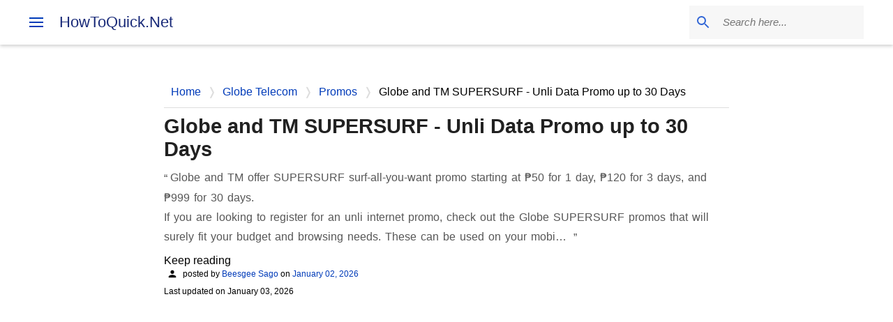

--- FILE ---
content_type: text/html; charset=UTF-8
request_url: https://www.howtoquick.net/2013/08/globe-unlisurf-using-supersurf-internet-promo-mobile-and-tattoo-broadband.html?showComment=1469055701127
body_size: 44272
content:
<!DOCTYPE html>
<html dir='ltr' lang='en'>
<head><script async='async' crossorigin='anonymous' data-ad-client='ca-pub-4710458280801972' data-overlays='bottom' src='https://pagead2.googlesyndication.com/pagead/js/adsbygoogle.js'></script>
<meta content='width=device-width, initial-scale=1' name='viewport'/>
<title>Globe and TM SUPERSURF - Unli Data Promo up to 30 Days</title>
<meta content='text/html; charset=UTF-8' http-equiv='Content-Type'/>
<!-- Chrome, Firefox OS and Opera -->
<meta content='transparent' name='theme-color'/>
<!-- Windows Phone -->
<meta content='transparent' name='msapplication-navbutton-color'/>
<meta content='blogger' name='generator'/>
<link href='https://www.howtoquick.net/favicon.ico' rel='icon' type='image/x-icon'/>
<link href='https://www.howtoquick.net/2013/08/globe-unlisurf-using-supersurf-internet-promo-mobile-and-tattoo-broadband.html' rel='canonical'/>
<link rel="alternate" type="application/atom+xml" title="HowToQuick.Net - Atom" href="https://www.howtoquick.net/feeds/posts/default" />
<link rel="alternate" type="application/rss+xml" title="HowToQuick.Net - RSS" href="https://www.howtoquick.net/feeds/posts/default?alt=rss" />
<link rel="service.post" type="application/atom+xml" title="HowToQuick.Net - Atom" href="https://www.blogger.com/feeds/2769809180421294751/posts/default" />

<link rel="alternate" type="application/atom+xml" title="HowToQuick.Net - Atom" href="https://www.howtoquick.net/feeds/1814892224629935962/comments/default" />
<!--Can't find substitution for tag [blog.ieCssRetrofitLinks]-->
<link href='https://blogger.googleusercontent.com/img/b/R29vZ2xl/AVvXsEg3s2htHh2jpzoo1M9ptSC2uzJ7R3Ixh9v349CY45XAvPsWCHXRAFQmWPo60e0srxLf28yr2sjHZ6dGcTyVmwVM8Dph7sC0D5q-_KiDHk-6WIzYe7vDAhWi37jXmgAmiePX0pzHfk-iUQmp/w256-h320/SUPERSURF.png' rel='image_src'/>
<meta content='Globe and TM offer SUPERSURF surf-all-you-want promo starting at ₱50 for 1 day, ₱120 for 3 days, and ₱999 for 30 days.' name='description'/>
<meta content='https://www.howtoquick.net/2013/08/globe-unlisurf-using-supersurf-internet-promo-mobile-and-tattoo-broadband.html' property='og:url'/>
<meta content='Globe and TM SUPERSURF - Unli Data Promo up to 30 Days' property='og:title'/>
<meta content='Globe and TM offer SUPERSURF surf-all-you-want promo starting at ₱50 for 1 day, ₱120 for 3 days, and ₱999 for 30 days.' property='og:description'/>
<meta content='https://blogger.googleusercontent.com/img/b/R29vZ2xl/AVvXsEg3s2htHh2jpzoo1M9ptSC2uzJ7R3Ixh9v349CY45XAvPsWCHXRAFQmWPo60e0srxLf28yr2sjHZ6dGcTyVmwVM8Dph7sC0D5q-_KiDHk-6WIzYe7vDAhWi37jXmgAmiePX0pzHfk-iUQmp/w1200-h630-p-k-no-nu/SUPERSURF.png' property='og:image'/>
<link href='https://www.blogger.com/profile/02982208039365054114' rel='author' title='Beesgee Sago'/><link href='https://www.howtoquick.net' rel='publisher'/><meta content='6c1357adc35149f8' name='yandex-verification'/><meta content='559a07b4d9' name='Petal-Search-site-verification'/><meta content='FCB04978BCDE1DB33F08A3D888187698' name='msvalidate.01'/><meta content='5d9e414002f61bfd341d941162d3fba7' name='p:domain_verify'/><meta content='Globe and TM SUPERSURF - Unli Data Promo up to 30 Days' name='application-name'/><link href='https://blogger.googleusercontent.com/img/b/R29vZ2xl/AVvXsEh1PK4I89Has0lZ0lQdlCltn_gg8HzyeuPezAT25f2FfybSEU28j1hcWXLDTQwyF3isPssMvb5oOeVE_NJkp6UUeiO4hbBi6mm7OoPLvkMz8AU1Qq6y0Mkfz_EO8sliKk81ktORLkBYZet5/w32-h32-p-k-no-nu/howtoquick.png' rel='icon' sizes='32x32' type='image/png'/><link href='https://blogger.googleusercontent.com/img/b/R29vZ2xl/AVvXsEh1PK4I89Has0lZ0lQdlCltn_gg8HzyeuPezAT25f2FfybSEU28j1hcWXLDTQwyF3isPssMvb5oOeVE_NJkp6UUeiO4hbBi6mm7OoPLvkMz8AU1Qq6y0Mkfz_EO8sliKk81ktORLkBYZet5/w192-h192-p-k-no-nu/howtoquick.png' rel='icon' sizes='192x192' type='image/png'/><link href='https://blogger.googleusercontent.com/img/b/R29vZ2xl/AVvXsEh1PK4I89Has0lZ0lQdlCltn_gg8HzyeuPezAT25f2FfybSEU28j1hcWXLDTQwyF3isPssMvb5oOeVE_NJkp6UUeiO4hbBi6mm7OoPLvkMz8AU1Qq6y0Mkfz_EO8sliKk81ktORLkBYZet5/w180-h180-p-k-no-nu/howtoquick.png' rel='apple-touch-icon' sizes='180x180'/><meta content='https://blogger.googleusercontent.com/img/b/R29vZ2xl/AVvXsEh1PK4I89Has0lZ0lQdlCltn_gg8HzyeuPezAT25f2FfybSEU28j1hcWXLDTQwyF3isPssMvb5oOeVE_NJkp6UUeiO4hbBi6mm7OoPLvkMz8AU1Qq6y0Mkfz_EO8sliKk81ktORLkBYZet5/w150-h150-p-k-no-nu/howtoquick.png' name='msapplication-square150x150logo'/><meta content='https://blogger.googleusercontent.com/img/b/R29vZ2xl/AVvXsEh1PK4I89Has0lZ0lQdlCltn_gg8HzyeuPezAT25f2FfybSEU28j1hcWXLDTQwyF3isPssMvb5oOeVE_NJkp6UUeiO4hbBi6mm7OoPLvkMz8AU1Qq6y0Mkfz_EO8sliKk81ktORLkBYZet5/w310-h150-p-k-no-nu/howtoquick.png' name='msapplication-wide310x150logo'/><meta content='VArwUlDlVDiQxHvGfFg2jVys9gE8HjoObxTZGM8TJYs' name='google-site-verification'/><meta content='index,follow,max-snippet:-1,max-image-preview:large,max-video-preview:-1' name='robots'/>
<meta content='article' property='og:type'/><meta content='https://www.facebook.com/howtoquick' property='article:publisher'/><meta content='https://www.facebook.com/howtoquick' property='article:author'/><meta content='Globe and TM SUPERSURF - Unli Data Promo up to 30 Days' property='og:image:alt'/><meta content='212813242179750' property='fb:pages'/><meta content='HowToQuick.Net' property='og:site_name'/><meta content='en_US' property='og:locale'/><meta content='875146182601086' property='fb:app_id'/><meta content='1200' property='og:image:width'/><meta content='630' property='og:image:height'/>
<meta content='Globe and TM SUPERSURF - Unli Data Promo up to 30 Days, tech news, promos, mobile phones, data plans, internet, tips and tricks.' name='keywords'/>
<!-- m6PsKRaTSBTCzy_3IJ76wZU0Nbo -->
<meta content='summary_large_image' name='twitter:card'/><meta content='@howtoquick' name='twitter:site'/><meta content='@howtoquick' name='twitter:creator'/><meta content='https://www.howtoquick.net/2013/08/globe-unlisurf-using-supersurf-internet-promo-mobile-and-tattoo-broadband.html' name='twitter:url'/><meta content='Globe and TM SUPERSURF - Unli Data Promo up to 30 Days' name='twitter:title'/><meta content='Globe and TM offer SUPERSURF surf-all-you-want promo starting at ₱50 for 1 day, ₱120 for 3 days, and ₱999 for 30 days.' name='twitter:description'/><meta content='https://blogger.googleusercontent.com/img/b/R29vZ2xl/AVvXsEg3s2htHh2jpzoo1M9ptSC2uzJ7R3Ixh9v349CY45XAvPsWCHXRAFQmWPo60e0srxLf28yr2sjHZ6dGcTyVmwVM8Dph7sC0D5q-_KiDHk-6WIzYe7vDAhWi37jXmgAmiePX0pzHfk-iUQmp/w1600/SUPERSURF.png' name='twitter:image'/><meta content='https://www.howtoquick.net/' name='twitter:domain'/>
<link crossorigin='' href='//fonts.gstatic.com' rel='preconnect'/><link crossorigin='' href='//www.blogger.com' rel='preconnect'/><link crossorigin='' href='//resources.blogblog.com' rel='preconnect'/><link crossorigin='' href='//www.google-analytics.com' rel='preconnect'/><link href='//blogger.googleusercontent.com' rel='preconnect'/><link crossorigin='' href='//www.gstatic.com' rel='preconnect'/><link href='//ajax.googleapis.com' rel='dns-prefetch'/><link href='//resources.blogblog.com' rel='dns-prefetch'/><link href='//www.google-analytics.com' rel='dns-prefetch'/><link href='//fonts.googleapis.com' rel='dns-prefetch'/><link href='https://fonts.gstatic.com' rel='dns-prefetch'/><link href='//www.blogger.com' rel='dns-prefetch'/><link href='//www.youtube.com' rel='dns-prefetch'/><link href='//blogger.googleusercontent.com' rel='dns-prefetch'/><link href='//lh3.googleusercontent.com' rel='dns-prefetch'/><link href='//www.gstatic.com' rel='dns-prefetch'/>
<script type='application/ld+json'>{"@context": "https://schema.org", "@graph": [{"@type": "WebSite", "@id": "https://www.howtoquick.net/#website", "url": "https://www.howtoquick.net/", "name": "HowToQuick.Net","publisher": { "@id": "https://www.howtoquick.net/#organization"}, "potentialAction": {"@type": "SearchAction", "target": {"@type": "EntryPoint", "urlTemplate": "https://www.howtoquick.net/search?q={q}"}, "query-input": "required name=q"}}, {"@type": "Organization", "@id": "https://www.howtoquick.net/#organization", "name": "HowToQuick.Net", "alternateName": "HowToQuick", "url": "https://www.howtoquick.net/", "email": "mp3bites@gmail.com", "sameAs": ["https://x.com/howtoquick", "https://www.youtube.com/c/HowToQuickNet","https://www.facebook.com/howtoquick"], "logo": {"@type": "ImageObject", "url":"https://blogger.googleusercontent.com/img/b/R29vZ2xl/AVvXsEh1PK4I89Has0lZ0lQdlCltn_gg8HzyeuPezAT25f2FfybSEU28j1hcWXLDTQwyF3isPssMvb5oOeVE_NJkp6UUeiO4hbBi6mm7OoPLvkMz8AU1Qq6y0Mkfz_EO8sliKk81ktORLkBYZet5/s1600/howtoquick.png", "width": 400, "height": 400, "caption": "HowToQuick.Net"}}]}</script>
<style type='text/css'>@font-face{font-family:'Lato';font-style:normal;font-weight:400;font-display:swap;src:url(//fonts.gstatic.com/s/lato/v25/S6uyw4BMUTPHjxAwXiWtFCfQ7A.woff2)format('woff2');unicode-range:U+0100-02BA,U+02BD-02C5,U+02C7-02CC,U+02CE-02D7,U+02DD-02FF,U+0304,U+0308,U+0329,U+1D00-1DBF,U+1E00-1E9F,U+1EF2-1EFF,U+2020,U+20A0-20AB,U+20AD-20C0,U+2113,U+2C60-2C7F,U+A720-A7FF;}@font-face{font-family:'Lato';font-style:normal;font-weight:400;font-display:swap;src:url(//fonts.gstatic.com/s/lato/v25/S6uyw4BMUTPHjx4wXiWtFCc.woff2)format('woff2');unicode-range:U+0000-00FF,U+0131,U+0152-0153,U+02BB-02BC,U+02C6,U+02DA,U+02DC,U+0304,U+0308,U+0329,U+2000-206F,U+20AC,U+2122,U+2191,U+2193,U+2212,U+2215,U+FEFF,U+FFFD;}@font-face{font-family:'Lato';font-style:normal;font-weight:700;font-display:swap;src:url(//fonts.gstatic.com/s/lato/v25/S6u9w4BMUTPHh6UVSwaPGQ3q5d0N7w.woff2)format('woff2');unicode-range:U+0100-02BA,U+02BD-02C5,U+02C7-02CC,U+02CE-02D7,U+02DD-02FF,U+0304,U+0308,U+0329,U+1D00-1DBF,U+1E00-1E9F,U+1EF2-1EFF,U+2020,U+20A0-20AB,U+20AD-20C0,U+2113,U+2C60-2C7F,U+A720-A7FF;}@font-face{font-family:'Lato';font-style:normal;font-weight:700;font-display:swap;src:url(//fonts.gstatic.com/s/lato/v25/S6u9w4BMUTPHh6UVSwiPGQ3q5d0.woff2)format('woff2');unicode-range:U+0000-00FF,U+0131,U+0152-0153,U+02BB-02BC,U+02C6,U+02DA,U+02DC,U+0304,U+0308,U+0329,U+2000-206F,U+20AC,U+2122,U+2191,U+2193,U+2212,U+2215,U+FEFF,U+FFFD;}@font-face{font-family:'Lato';font-style:normal;font-weight:900;font-display:swap;src:url(//fonts.gstatic.com/s/lato/v25/S6u9w4BMUTPHh50XSwaPGQ3q5d0N7w.woff2)format('woff2');unicode-range:U+0100-02BA,U+02BD-02C5,U+02C7-02CC,U+02CE-02D7,U+02DD-02FF,U+0304,U+0308,U+0329,U+1D00-1DBF,U+1E00-1E9F,U+1EF2-1EFF,U+2020,U+20A0-20AB,U+20AD-20C0,U+2113,U+2C60-2C7F,U+A720-A7FF;}@font-face{font-family:'Lato';font-style:normal;font-weight:900;font-display:swap;src:url(//fonts.gstatic.com/s/lato/v25/S6u9w4BMUTPHh50XSwiPGQ3q5d0.woff2)format('woff2');unicode-range:U+0000-00FF,U+0131,U+0152-0153,U+02BB-02BC,U+02C6,U+02DA,U+02DC,U+0304,U+0308,U+0329,U+2000-206F,U+20AC,U+2122,U+2191,U+2193,U+2212,U+2215,U+FEFF,U+FFFD;}@font-face{font-family:'Merriweather';font-style:italic;font-weight:300;font-stretch:100%;font-display:swap;src:url(//fonts.gstatic.com/s/merriweather/v33/u-4c0qyriQwlOrhSvowK_l5-eTxCVx0ZbwLvKH2Gk9hLmp0v5yA-xXPqCzLvF-adrHOg7iDTFw.woff2)format('woff2');unicode-range:U+0460-052F,U+1C80-1C8A,U+20B4,U+2DE0-2DFF,U+A640-A69F,U+FE2E-FE2F;}@font-face{font-family:'Merriweather';font-style:italic;font-weight:300;font-stretch:100%;font-display:swap;src:url(//fonts.gstatic.com/s/merriweather/v33/u-4c0qyriQwlOrhSvowK_l5-eTxCVx0ZbwLvKH2Gk9hLmp0v5yA-xXPqCzLvF--drHOg7iDTFw.woff2)format('woff2');unicode-range:U+0301,U+0400-045F,U+0490-0491,U+04B0-04B1,U+2116;}@font-face{font-family:'Merriweather';font-style:italic;font-weight:300;font-stretch:100%;font-display:swap;src:url(//fonts.gstatic.com/s/merriweather/v33/u-4c0qyriQwlOrhSvowK_l5-eTxCVx0ZbwLvKH2Gk9hLmp0v5yA-xXPqCzLvF-SdrHOg7iDTFw.woff2)format('woff2');unicode-range:U+0102-0103,U+0110-0111,U+0128-0129,U+0168-0169,U+01A0-01A1,U+01AF-01B0,U+0300-0301,U+0303-0304,U+0308-0309,U+0323,U+0329,U+1EA0-1EF9,U+20AB;}@font-face{font-family:'Merriweather';font-style:italic;font-weight:300;font-stretch:100%;font-display:swap;src:url(//fonts.gstatic.com/s/merriweather/v33/u-4c0qyriQwlOrhSvowK_l5-eTxCVx0ZbwLvKH2Gk9hLmp0v5yA-xXPqCzLvF-WdrHOg7iDTFw.woff2)format('woff2');unicode-range:U+0100-02BA,U+02BD-02C5,U+02C7-02CC,U+02CE-02D7,U+02DD-02FF,U+0304,U+0308,U+0329,U+1D00-1DBF,U+1E00-1E9F,U+1EF2-1EFF,U+2020,U+20A0-20AB,U+20AD-20C0,U+2113,U+2C60-2C7F,U+A720-A7FF;}@font-face{font-family:'Merriweather';font-style:italic;font-weight:300;font-stretch:100%;font-display:swap;src:url(//fonts.gstatic.com/s/merriweather/v33/u-4c0qyriQwlOrhSvowK_l5-eTxCVx0ZbwLvKH2Gk9hLmp0v5yA-xXPqCzLvF-udrHOg7iA.woff2)format('woff2');unicode-range:U+0000-00FF,U+0131,U+0152-0153,U+02BB-02BC,U+02C6,U+02DA,U+02DC,U+0304,U+0308,U+0329,U+2000-206F,U+20AC,U+2122,U+2191,U+2193,U+2212,U+2215,U+FEFF,U+FFFD;}@font-face{font-family:'Merriweather';font-style:italic;font-weight:400;font-stretch:100%;font-display:swap;src:url(//fonts.gstatic.com/s/merriweather/v33/u-4c0qyriQwlOrhSvowK_l5-eTxCVx0ZbwLvKH2Gk9hLmp0v5yA-xXPqCzLvF-adrHOg7iDTFw.woff2)format('woff2');unicode-range:U+0460-052F,U+1C80-1C8A,U+20B4,U+2DE0-2DFF,U+A640-A69F,U+FE2E-FE2F;}@font-face{font-family:'Merriweather';font-style:italic;font-weight:400;font-stretch:100%;font-display:swap;src:url(//fonts.gstatic.com/s/merriweather/v33/u-4c0qyriQwlOrhSvowK_l5-eTxCVx0ZbwLvKH2Gk9hLmp0v5yA-xXPqCzLvF--drHOg7iDTFw.woff2)format('woff2');unicode-range:U+0301,U+0400-045F,U+0490-0491,U+04B0-04B1,U+2116;}@font-face{font-family:'Merriweather';font-style:italic;font-weight:400;font-stretch:100%;font-display:swap;src:url(//fonts.gstatic.com/s/merriweather/v33/u-4c0qyriQwlOrhSvowK_l5-eTxCVx0ZbwLvKH2Gk9hLmp0v5yA-xXPqCzLvF-SdrHOg7iDTFw.woff2)format('woff2');unicode-range:U+0102-0103,U+0110-0111,U+0128-0129,U+0168-0169,U+01A0-01A1,U+01AF-01B0,U+0300-0301,U+0303-0304,U+0308-0309,U+0323,U+0329,U+1EA0-1EF9,U+20AB;}@font-face{font-family:'Merriweather';font-style:italic;font-weight:400;font-stretch:100%;font-display:swap;src:url(//fonts.gstatic.com/s/merriweather/v33/u-4c0qyriQwlOrhSvowK_l5-eTxCVx0ZbwLvKH2Gk9hLmp0v5yA-xXPqCzLvF-WdrHOg7iDTFw.woff2)format('woff2');unicode-range:U+0100-02BA,U+02BD-02C5,U+02C7-02CC,U+02CE-02D7,U+02DD-02FF,U+0304,U+0308,U+0329,U+1D00-1DBF,U+1E00-1E9F,U+1EF2-1EFF,U+2020,U+20A0-20AB,U+20AD-20C0,U+2113,U+2C60-2C7F,U+A720-A7FF;}@font-face{font-family:'Merriweather';font-style:italic;font-weight:400;font-stretch:100%;font-display:swap;src:url(//fonts.gstatic.com/s/merriweather/v33/u-4c0qyriQwlOrhSvowK_l5-eTxCVx0ZbwLvKH2Gk9hLmp0v5yA-xXPqCzLvF-udrHOg7iA.woff2)format('woff2');unicode-range:U+0000-00FF,U+0131,U+0152-0153,U+02BB-02BC,U+02C6,U+02DA,U+02DC,U+0304,U+0308,U+0329,U+2000-206F,U+20AC,U+2122,U+2191,U+2193,U+2212,U+2215,U+FEFF,U+FFFD;}@font-face{font-family:'Merriweather';font-style:normal;font-weight:400;font-stretch:100%;font-display:swap;src:url(//fonts.gstatic.com/s/merriweather/v33/u-4e0qyriQwlOrhSvowK_l5UcA6zuSYEqOzpPe3HOZJ5eX1WtLaQwmYiSeqnJ-mXq1Gi3iE.woff2)format('woff2');unicode-range:U+0460-052F,U+1C80-1C8A,U+20B4,U+2DE0-2DFF,U+A640-A69F,U+FE2E-FE2F;}@font-face{font-family:'Merriweather';font-style:normal;font-weight:400;font-stretch:100%;font-display:swap;src:url(//fonts.gstatic.com/s/merriweather/v33/u-4e0qyriQwlOrhSvowK_l5UcA6zuSYEqOzpPe3HOZJ5eX1WtLaQwmYiSequJ-mXq1Gi3iE.woff2)format('woff2');unicode-range:U+0301,U+0400-045F,U+0490-0491,U+04B0-04B1,U+2116;}@font-face{font-family:'Merriweather';font-style:normal;font-weight:400;font-stretch:100%;font-display:swap;src:url(//fonts.gstatic.com/s/merriweather/v33/u-4e0qyriQwlOrhSvowK_l5UcA6zuSYEqOzpPe3HOZJ5eX1WtLaQwmYiSeqlJ-mXq1Gi3iE.woff2)format('woff2');unicode-range:U+0102-0103,U+0110-0111,U+0128-0129,U+0168-0169,U+01A0-01A1,U+01AF-01B0,U+0300-0301,U+0303-0304,U+0308-0309,U+0323,U+0329,U+1EA0-1EF9,U+20AB;}@font-face{font-family:'Merriweather';font-style:normal;font-weight:400;font-stretch:100%;font-display:swap;src:url(//fonts.gstatic.com/s/merriweather/v33/u-4e0qyriQwlOrhSvowK_l5UcA6zuSYEqOzpPe3HOZJ5eX1WtLaQwmYiSeqkJ-mXq1Gi3iE.woff2)format('woff2');unicode-range:U+0100-02BA,U+02BD-02C5,U+02C7-02CC,U+02CE-02D7,U+02DD-02FF,U+0304,U+0308,U+0329,U+1D00-1DBF,U+1E00-1E9F,U+1EF2-1EFF,U+2020,U+20A0-20AB,U+20AD-20C0,U+2113,U+2C60-2C7F,U+A720-A7FF;}@font-face{font-family:'Merriweather';font-style:normal;font-weight:400;font-stretch:100%;font-display:swap;src:url(//fonts.gstatic.com/s/merriweather/v33/u-4e0qyriQwlOrhSvowK_l5UcA6zuSYEqOzpPe3HOZJ5eX1WtLaQwmYiSeqqJ-mXq1Gi.woff2)format('woff2');unicode-range:U+0000-00FF,U+0131,U+0152-0153,U+02BB-02BC,U+02C6,U+02DA,U+02DC,U+0304,U+0308,U+0329,U+2000-206F,U+20AC,U+2122,U+2191,U+2193,U+2212,U+2215,U+FEFF,U+FFFD;}@font-face{font-family:'Merriweather';font-style:normal;font-weight:700;font-stretch:100%;font-display:swap;src:url(//fonts.gstatic.com/s/merriweather/v33/u-4e0qyriQwlOrhSvowK_l5UcA6zuSYEqOzpPe3HOZJ5eX1WtLaQwmYiSeqnJ-mXq1Gi3iE.woff2)format('woff2');unicode-range:U+0460-052F,U+1C80-1C8A,U+20B4,U+2DE0-2DFF,U+A640-A69F,U+FE2E-FE2F;}@font-face{font-family:'Merriweather';font-style:normal;font-weight:700;font-stretch:100%;font-display:swap;src:url(//fonts.gstatic.com/s/merriweather/v33/u-4e0qyriQwlOrhSvowK_l5UcA6zuSYEqOzpPe3HOZJ5eX1WtLaQwmYiSequJ-mXq1Gi3iE.woff2)format('woff2');unicode-range:U+0301,U+0400-045F,U+0490-0491,U+04B0-04B1,U+2116;}@font-face{font-family:'Merriweather';font-style:normal;font-weight:700;font-stretch:100%;font-display:swap;src:url(//fonts.gstatic.com/s/merriweather/v33/u-4e0qyriQwlOrhSvowK_l5UcA6zuSYEqOzpPe3HOZJ5eX1WtLaQwmYiSeqlJ-mXq1Gi3iE.woff2)format('woff2');unicode-range:U+0102-0103,U+0110-0111,U+0128-0129,U+0168-0169,U+01A0-01A1,U+01AF-01B0,U+0300-0301,U+0303-0304,U+0308-0309,U+0323,U+0329,U+1EA0-1EF9,U+20AB;}@font-face{font-family:'Merriweather';font-style:normal;font-weight:700;font-stretch:100%;font-display:swap;src:url(//fonts.gstatic.com/s/merriweather/v33/u-4e0qyriQwlOrhSvowK_l5UcA6zuSYEqOzpPe3HOZJ5eX1WtLaQwmYiSeqkJ-mXq1Gi3iE.woff2)format('woff2');unicode-range:U+0100-02BA,U+02BD-02C5,U+02C7-02CC,U+02CE-02D7,U+02DD-02FF,U+0304,U+0308,U+0329,U+1D00-1DBF,U+1E00-1E9F,U+1EF2-1EFF,U+2020,U+20A0-20AB,U+20AD-20C0,U+2113,U+2C60-2C7F,U+A720-A7FF;}@font-face{font-family:'Merriweather';font-style:normal;font-weight:700;font-stretch:100%;font-display:swap;src:url(//fonts.gstatic.com/s/merriweather/v33/u-4e0qyriQwlOrhSvowK_l5UcA6zuSYEqOzpPe3HOZJ5eX1WtLaQwmYiSeqqJ-mXq1Gi.woff2)format('woff2');unicode-range:U+0000-00FF,U+0131,U+0152-0153,U+02BB-02BC,U+02C6,U+02DA,U+02DC,U+0304,U+0308,U+0329,U+2000-206F,U+20AC,U+2122,U+2191,U+2193,U+2212,U+2215,U+FEFF,U+FFFD;}@font-face{font-family:'Merriweather';font-style:normal;font-weight:900;font-stretch:100%;font-display:swap;src:url(//fonts.gstatic.com/s/merriweather/v33/u-4e0qyriQwlOrhSvowK_l5UcA6zuSYEqOzpPe3HOZJ5eX1WtLaQwmYiSeqnJ-mXq1Gi3iE.woff2)format('woff2');unicode-range:U+0460-052F,U+1C80-1C8A,U+20B4,U+2DE0-2DFF,U+A640-A69F,U+FE2E-FE2F;}@font-face{font-family:'Merriweather';font-style:normal;font-weight:900;font-stretch:100%;font-display:swap;src:url(//fonts.gstatic.com/s/merriweather/v33/u-4e0qyriQwlOrhSvowK_l5UcA6zuSYEqOzpPe3HOZJ5eX1WtLaQwmYiSequJ-mXq1Gi3iE.woff2)format('woff2');unicode-range:U+0301,U+0400-045F,U+0490-0491,U+04B0-04B1,U+2116;}@font-face{font-family:'Merriweather';font-style:normal;font-weight:900;font-stretch:100%;font-display:swap;src:url(//fonts.gstatic.com/s/merriweather/v33/u-4e0qyriQwlOrhSvowK_l5UcA6zuSYEqOzpPe3HOZJ5eX1WtLaQwmYiSeqlJ-mXq1Gi3iE.woff2)format('woff2');unicode-range:U+0102-0103,U+0110-0111,U+0128-0129,U+0168-0169,U+01A0-01A1,U+01AF-01B0,U+0300-0301,U+0303-0304,U+0308-0309,U+0323,U+0329,U+1EA0-1EF9,U+20AB;}@font-face{font-family:'Merriweather';font-style:normal;font-weight:900;font-stretch:100%;font-display:swap;src:url(//fonts.gstatic.com/s/merriweather/v33/u-4e0qyriQwlOrhSvowK_l5UcA6zuSYEqOzpPe3HOZJ5eX1WtLaQwmYiSeqkJ-mXq1Gi3iE.woff2)format('woff2');unicode-range:U+0100-02BA,U+02BD-02C5,U+02C7-02CC,U+02CE-02D7,U+02DD-02FF,U+0304,U+0308,U+0329,U+1D00-1DBF,U+1E00-1E9F,U+1EF2-1EFF,U+2020,U+20A0-20AB,U+20AD-20C0,U+2113,U+2C60-2C7F,U+A720-A7FF;}@font-face{font-family:'Merriweather';font-style:normal;font-weight:900;font-stretch:100%;font-display:swap;src:url(//fonts.gstatic.com/s/merriweather/v33/u-4e0qyriQwlOrhSvowK_l5UcA6zuSYEqOzpPe3HOZJ5eX1WtLaQwmYiSeqqJ-mXq1Gi.woff2)format('woff2');unicode-range:U+0000-00FF,U+0131,U+0152-0153,U+02BB-02BC,U+02C6,U+02DA,U+02DC,U+0304,U+0308,U+0329,U+2000-206F,U+20AC,U+2122,U+2191,U+2193,U+2212,U+2215,U+FEFF,U+FFFD;}@font-face{font-family:'Ubuntu';font-style:normal;font-weight:400;font-display:swap;src:url(//fonts.gstatic.com/s/ubuntu/v21/4iCs6KVjbNBYlgoKcg72nU6AF7xm.woff2)format('woff2');unicode-range:U+0460-052F,U+1C80-1C8A,U+20B4,U+2DE0-2DFF,U+A640-A69F,U+FE2E-FE2F;}@font-face{font-family:'Ubuntu';font-style:normal;font-weight:400;font-display:swap;src:url(//fonts.gstatic.com/s/ubuntu/v21/4iCs6KVjbNBYlgoKew72nU6AF7xm.woff2)format('woff2');unicode-range:U+0301,U+0400-045F,U+0490-0491,U+04B0-04B1,U+2116;}@font-face{font-family:'Ubuntu';font-style:normal;font-weight:400;font-display:swap;src:url(//fonts.gstatic.com/s/ubuntu/v21/4iCs6KVjbNBYlgoKcw72nU6AF7xm.woff2)format('woff2');unicode-range:U+1F00-1FFF;}@font-face{font-family:'Ubuntu';font-style:normal;font-weight:400;font-display:swap;src:url(//fonts.gstatic.com/s/ubuntu/v21/4iCs6KVjbNBYlgoKfA72nU6AF7xm.woff2)format('woff2');unicode-range:U+0370-0377,U+037A-037F,U+0384-038A,U+038C,U+038E-03A1,U+03A3-03FF;}@font-face{font-family:'Ubuntu';font-style:normal;font-weight:400;font-display:swap;src:url(//fonts.gstatic.com/s/ubuntu/v21/4iCs6KVjbNBYlgoKcQ72nU6AF7xm.woff2)format('woff2');unicode-range:U+0100-02BA,U+02BD-02C5,U+02C7-02CC,U+02CE-02D7,U+02DD-02FF,U+0304,U+0308,U+0329,U+1D00-1DBF,U+1E00-1E9F,U+1EF2-1EFF,U+2020,U+20A0-20AB,U+20AD-20C0,U+2113,U+2C60-2C7F,U+A720-A7FF;}@font-face{font-family:'Ubuntu';font-style:normal;font-weight:400;font-display:swap;src:url(//fonts.gstatic.com/s/ubuntu/v21/4iCs6KVjbNBYlgoKfw72nU6AFw.woff2)format('woff2');unicode-range:U+0000-00FF,U+0131,U+0152-0153,U+02BB-02BC,U+02C6,U+02DA,U+02DC,U+0304,U+0308,U+0329,U+2000-206F,U+20AC,U+2122,U+2191,U+2193,U+2212,U+2215,U+FEFF,U+FFFD;}@font-face{font-family:'Ubuntu';font-style:normal;font-weight:500;font-display:swap;src:url(//fonts.gstatic.com/s/ubuntu/v21/4iCv6KVjbNBYlgoCjC3jvWyNPYZvg7UI.woff2)format('woff2');unicode-range:U+0460-052F,U+1C80-1C8A,U+20B4,U+2DE0-2DFF,U+A640-A69F,U+FE2E-FE2F;}@font-face{font-family:'Ubuntu';font-style:normal;font-weight:500;font-display:swap;src:url(//fonts.gstatic.com/s/ubuntu/v21/4iCv6KVjbNBYlgoCjC3jtGyNPYZvg7UI.woff2)format('woff2');unicode-range:U+0301,U+0400-045F,U+0490-0491,U+04B0-04B1,U+2116;}@font-face{font-family:'Ubuntu';font-style:normal;font-weight:500;font-display:swap;src:url(//fonts.gstatic.com/s/ubuntu/v21/4iCv6KVjbNBYlgoCjC3jvGyNPYZvg7UI.woff2)format('woff2');unicode-range:U+1F00-1FFF;}@font-face{font-family:'Ubuntu';font-style:normal;font-weight:500;font-display:swap;src:url(//fonts.gstatic.com/s/ubuntu/v21/4iCv6KVjbNBYlgoCjC3js2yNPYZvg7UI.woff2)format('woff2');unicode-range:U+0370-0377,U+037A-037F,U+0384-038A,U+038C,U+038E-03A1,U+03A3-03FF;}@font-face{font-family:'Ubuntu';font-style:normal;font-weight:500;font-display:swap;src:url(//fonts.gstatic.com/s/ubuntu/v21/4iCv6KVjbNBYlgoCjC3jvmyNPYZvg7UI.woff2)format('woff2');unicode-range:U+0100-02BA,U+02BD-02C5,U+02C7-02CC,U+02CE-02D7,U+02DD-02FF,U+0304,U+0308,U+0329,U+1D00-1DBF,U+1E00-1E9F,U+1EF2-1EFF,U+2020,U+20A0-20AB,U+20AD-20C0,U+2113,U+2C60-2C7F,U+A720-A7FF;}@font-face{font-family:'Ubuntu';font-style:normal;font-weight:500;font-display:swap;src:url(//fonts.gstatic.com/s/ubuntu/v21/4iCv6KVjbNBYlgoCjC3jsGyNPYZvgw.woff2)format('woff2');unicode-range:U+0000-00FF,U+0131,U+0152-0153,U+02BB-02BC,U+02C6,U+02DA,U+02DC,U+0304,U+0308,U+0329,U+2000-206F,U+20AC,U+2122,U+2191,U+2193,U+2212,U+2215,U+FEFF,U+FFFD;}@font-face{font-family:'Ubuntu';font-style:normal;font-weight:700;font-display:swap;src:url(//fonts.gstatic.com/s/ubuntu/v21/4iCv6KVjbNBYlgoCxCvjvWyNPYZvg7UI.woff2)format('woff2');unicode-range:U+0460-052F,U+1C80-1C8A,U+20B4,U+2DE0-2DFF,U+A640-A69F,U+FE2E-FE2F;}@font-face{font-family:'Ubuntu';font-style:normal;font-weight:700;font-display:swap;src:url(//fonts.gstatic.com/s/ubuntu/v21/4iCv6KVjbNBYlgoCxCvjtGyNPYZvg7UI.woff2)format('woff2');unicode-range:U+0301,U+0400-045F,U+0490-0491,U+04B0-04B1,U+2116;}@font-face{font-family:'Ubuntu';font-style:normal;font-weight:700;font-display:swap;src:url(//fonts.gstatic.com/s/ubuntu/v21/4iCv6KVjbNBYlgoCxCvjvGyNPYZvg7UI.woff2)format('woff2');unicode-range:U+1F00-1FFF;}@font-face{font-family:'Ubuntu';font-style:normal;font-weight:700;font-display:swap;src:url(//fonts.gstatic.com/s/ubuntu/v21/4iCv6KVjbNBYlgoCxCvjs2yNPYZvg7UI.woff2)format('woff2');unicode-range:U+0370-0377,U+037A-037F,U+0384-038A,U+038C,U+038E-03A1,U+03A3-03FF;}@font-face{font-family:'Ubuntu';font-style:normal;font-weight:700;font-display:swap;src:url(//fonts.gstatic.com/s/ubuntu/v21/4iCv6KVjbNBYlgoCxCvjvmyNPYZvg7UI.woff2)format('woff2');unicode-range:U+0100-02BA,U+02BD-02C5,U+02C7-02CC,U+02CE-02D7,U+02DD-02FF,U+0304,U+0308,U+0329,U+1D00-1DBF,U+1E00-1E9F,U+1EF2-1EFF,U+2020,U+20A0-20AB,U+20AD-20C0,U+2113,U+2C60-2C7F,U+A720-A7FF;}@font-face{font-family:'Ubuntu';font-style:normal;font-weight:700;font-display:swap;src:url(//fonts.gstatic.com/s/ubuntu/v21/4iCv6KVjbNBYlgoCxCvjsGyNPYZvgw.woff2)format('woff2');unicode-range:U+0000-00FF,U+0131,U+0152-0153,U+02BB-02BC,U+02C6,U+02DA,U+02DC,U+0304,U+0308,U+0329,U+2000-206F,U+20AC,U+2122,U+2191,U+2193,U+2212,U+2215,U+FEFF,U+FFFD;}</style>
<style id='page-skin-1' type='text/css'><!--
/*! normalize.css v3.0.1 | MIT License | git.io/normalize */html{font-family:sans-serif;-ms-text-size-adjust:100%;-webkit-text-size-adjust:100%}body{margin:0}article,aside,details,figcaption,figure,footer,header,hgroup,main,nav,section,summary{display:block}audio,canvas,progress,video{display:inline-block;vertical-align:baseline}audio:not([controls]){display:none;height:0}[hidden],template{display:none}a{background:transparent}a:active,a:hover{outline:0}abbr[title]{border-bottom:1px dotted}b,strong{font-weight:bold}dfn{font-style:italic}h1{font-size:2em;margin:.67em 0}mark{background:#ff0;color:#000}small{font-size:80%}sub,sup{font-size:75%;line-height:0;position:relative;vertical-align:baseline}sup{top:-0.5em}sub{bottom:-0.25em}img{border:0}svg:not(:root){overflow:hidden}figure{margin:1em 40px}hr{-moz-box-sizing:content-box;box-sizing:content-box;height:0}pre{overflow:auto}code,kbd,pre,samp{font-family:monospace,monospace;font-size:1em;background:#eeeeee;overflow-x:auto;padding:0.5em}button,input,optgroup,select,textarea{color:inherit;font:inherit;margin:0}button{overflow:visible}button,select{text-transform:none}button,html input[type="button"],input[type="reset"],input[type="submit"]{-webkit-appearance:button;cursor:pointer}button[disabled],html input[disabled]{cursor:default}button::-moz-focus-inner,input::-moz-focus-inner{border:0;padding:0}input{line-height:normal}input[type="checkbox"],input[type="radio"]{box-sizing:border-box;padding:0}input[type="number"]::-webkit-inner-spin-button,input[type="number"]::-webkit-outer-spin-button{height:auto}input[type="search"]{-webkit-appearance:textfield;-moz-box-sizing:content-box;-webkit-box-sizing:content-box;box-sizing:content-box}input[type="search"]::-webkit-search-cancel-button,input[type="search"]::-webkit-search-decoration{-webkit-appearance:none}fieldset{border:1px solid #c0c0c0;margin:0 2px;padding:.35em .625em .75em}legend{border:0;padding:0}textarea{overflow:auto}summary{display:list-item}optgroup{font-weight:bold}table{border-collapse:collapse;border-spacing:0}td,th{padding:0}
/*!************************************************
* Blogger Template Style
* Name: Emporio
**************************************************/
body{overflow-wrap:break-word;word-break:break-word;word-wrap:break-word}.hidden{display:none}.invisible{visibility:hidden}.container::after,.float-container::after{clear:both;content:"";display:table}.clearboth{clear:both}#comments .comment .comment-actions,.subscribe-popup .FollowByEmail .follow-by-email-submit{background:0 0;border:0;box-shadow:none;color:#003bb9;cursor:pointer;font-size:14px;font-weight:400;outline:0;text-decoration:none;text-transform:none;width:auto}.dim-overlay{background-color:rgba(0,0,0,.54);height:100vh;left:0;position:fixed;top:0;width:100%}#sharing-dim-overlay{background-color:transparent}input::-ms-clear{display:none}.blogger-logo,.svg-icon-24.blogger-logo{fill:#ff9800;opacity:1}.skip-navigation{background-color:#fff;box-sizing:border-box;color:#000;display:block;height:0;left:0;line-height:50px;overflow:hidden;padding-top:0;position:fixed;text-align:center;top:0;-webkit-transition:box-shadow .3s,height .3s,padding-top .3s;transition:box-shadow .3s,height .3s,padding-top .3s;width:100%;z-index:900}.skip-navigation:focus{box-shadow:0 4px 5px 0 rgba(0,0,0,.14),0 1px 10px 0 rgba(0,0,0,.12),0 2px 4px -1px rgba(0,0,0,.2);height:50px}#main{outline:0}.main-heading{position:absolute;clip:rect(1px,1px,1px,1px);padding:0;border:0;height:1px;width:1px;overflow:hidden}.Attribution{margin-top:1em;display:none;text-align:center}.Attribution .blogger img,.Attribution .blogger svg{vertical-align:bottom}.Attribution div{line-height:24px;margin-top:.5em}.Attribution .copyright,.Attribution .image-attribution{font-size:.7em;margin-top:1.5em}.BLOG_mobile_video_class{display:none}.bg-photo{background-attachment:scroll!important}body .CSS_LIGHTBOX{z-index:900}.extendable .show-less,.extendable .show-more{border-color:#003bb9;color:#003bb9;margin-top:8px}.extendable .show-less.hidden,.extendable .show-more.hidden{display:none}.inline-ad{display:none;max-width:100%;overflow:hidden}.adsbygoogle{display:block}#cookieChoiceInfo{bottom:0;top:auto}iframe.b-hbp-video{border:0}.post-body img{max-width:100%}.post-body iframe{max-width:100%}.item-view .post-body a{text-decoration:underline;text-underline-offset:.15em;text-decoration-thickness:2px}.post-body a[imageanchor="1"]{display:inline-block}.byline{margin-right:1em}.byline:last-child{margin-right:0}.link-copied-dialog{max-width:520px;outline:0}.link-copied-dialog .modal-dialog-buttons{margin-top:8px}.link-copied-dialog .goog-buttonset-default{background:0 0;border:0}.link-copied-dialog .goog-buttonset-default:focus{outline:0}.paging-control-container{margin-bottom:16px}.paging-control-container .paging-control{display:inline-block}.paging-control-container .comment-range-text::after,.paging-control-container .paging-control{color:#003bb9}.paging-control-container .comment-range-text,.paging-control-container .paging-control{margin-right:8px}.paging-control-container .comment-range-text::after,.paging-control-container .paging-control::after{content:"\b7";cursor:default;padding-left:8px;pointer-events:none}.paging-control-container .comment-range-text:last-child::after,.paging-control-container .paging-control:last-child::after{content:none}.byline.reactions iframe{height:20px}.b-notification{color:#000;background-color:#fff;border-bottom:solid 1px #000;box-sizing:border-box;padding:16px 32px;text-align:center}.b-notification.visible{-webkit-transition:margin-top .3s cubic-bezier(.4,0,.2,1);transition:margin-top .3s cubic-bezier(.4,0,.2,1)}.b-notification.invisible{position:absolute}.b-notification-close{position:absolute;right:8px;top:8px}.no-posts-message{line-height:40px;text-align:center}@media screen and (max-width:745px){body.item-view .post-body a[imageanchor="1"][style*="float: left;"],body.item-view .post-body a[imageanchor="1"][style*="float: right;"]{float:none!important;clear:none!important}body.item-view .post-body a[imageanchor="1"] img{display:block;height:auto;margin:0 auto}body.item-view .post-body>.separator:first-child>a[imageanchor="1"]:first-child{margin-top:20px}.post-body a[imageanchor]{display:block}body.item-view .post-body a[imageanchor="1"]{margin-left:0!important;margin-right:0!important}body.item-view .post-body a[imageanchor="1"]+a[imageanchor="1"]{margin-top:16px}}.item-control{display:none}#comments{border-top:1px dashed rgba(0,0,0,.54);margin-top:20px;padding:20px}#comments .comment-thread ol{margin:0;padding-left:0;padding-left:0}#comments .comment .comment-replybox-single,#comments .comment-thread .comment-replies{margin-left:60px}#comments .comment-thread .thread-count{display:none}#comments .comment{list-style-type:none;padding:0 0 5px;position:relative}#comments .comment .comment{padding-bottom:8px}.comment .avatar-image-container{position:absolute}.comment .avatar-image-container img{border-radius:50%}.avatar-image-container svg,.comment .avatar-image-container .avatar-icon{border-radius:50%;border:solid 1px #3367d6;box-sizing:border-box;fill:#3367d6;height:35px;margin:0;padding:7px;width:35px}.comment .comment-block{margin-top:10px;margin-left:60px;padding-bottom:0}#comments .comment-author-header-wrapper{margin-left:40px}#comments .comment .thread-expanded .comment-block{padding-bottom:20px}#comments .comment .comment-header .user,#comments .comment .comment-header .user a{color:#212121;font-style:normal;font-weight:700}#comments .comment .comment-actions{bottom:0;margin-bottom:15px;position:absolute}#comments .comment .comment-actions>*{margin-right:8px}#comments .comment .comment-header .datetime{bottom:0;color:rgba(33,33,33,.54);display:inline-block;font-size:13px;font-style:italic;margin-left:8px}#comments .comment .comment-footer .comment-timestamp a,#comments .comment .comment-header .datetime a{color:rgba(33,33,33,.54)}#comments .comment .comment-content,.comment .comment-body{margin-top:12px;word-break:break-word}.comment-body{margin-bottom:12px}#comments.embed[data-num-comments="0"]{border:0;margin-top:0;padding-top:0}#comments.embed[data-num-comments="0"] #comment-post-message,#comments.embed[data-num-comments="0"] div.comment-form>p,#comments.embed[data-num-comments="0"] p.comment-footer{display:none}#comment-editor-src{display:none}.comments .comments-content .loadmore.loaded{max-height:0;opacity:0;overflow:hidden}.extendable .remaining-items{height:0;overflow:hidden;-webkit-transition:height .3s cubic-bezier(.4,0,.2,1);transition:height .3s cubic-bezier(.4,0,.2,1)}.extendable .remaining-items.expanded{height:auto}.svg-icon-24,.svg-icon-24-button{cursor:pointer;height:24px;width:24px;min-width:24px}.touch-icon{margin:-12px;padding:12px}.touch-icon:active,.touch-icon:focus{background-color:rgba(153,153,153,.4);border-radius:50%}svg:not(:root).touch-icon{overflow:visible}html[dir=rtl] .rtl-reversible-icon{-webkit-transform:scaleX(-1);-ms-transform:scaleX(-1);transform:scaleX(-1)}.svg-icon-24-button,.touch-icon-button{background:0 0;border:0;margin:0;outline:0;padding:0}.touch-icon-button .touch-icon:active,.touch-icon-button .touch-icon:focus{background-color:transparent}.touch-icon-button:active .touch-icon,.touch-icon-button:focus .touch-icon{background-color:rgba(153,153,153,.4);border-radius:50%}.Profile .default-avatar-wrapper .avatar-icon{border-radius:50%;border:solid 1px #3367D6;box-sizing:border-box;fill:#3367D6;margin:0}.Profile .individual .default-avatar-wrapper .avatar-icon{padding:25px}.Profile .individual .avatar-icon,.Profile .individual .profile-img{height:90px;width:90px}.Profile .team .default-avatar-wrapper .avatar-icon{padding:8px}.Profile .team .avatar-icon,.Profile .team .default-avatar-wrapper,.Profile .team .profile-img{height:40px;width:40px}.snippet-container{margin:0;position:relative;overflow:hidden}.snippet-fade{bottom:0;box-sizing:border-box;position:absolute;width:96px}.snippet-fade{right:0}.snippet-fade:after{content:"\2026"}.snippet-fade:after{float:right}.centered-top-container.sticky{left:0;position:fixed;right:0;top:0;box-shadow:0 2px 5px rgba(0,0,0,0.2);;width:auto;z-index:8;-webkit-transition-property:opacity,-webkit-transform;transition-property:opacity,-webkit-transform;transition-property:transform,opacity;transition-property:transform,opacity,-webkit-transform;-webkit-transition-duration:.2s;transition-duration:.02s;-webkit-transition-timing-function:cubic-bezier(.4,0,.2,1);transition-timing-function:cubic-bezier(.4,0,.2,1)}.centered-top-placeholder{display:none}.collapsed-header .centered-top-placeholder{display:block}.centered-top-container .Header .replaced h1,.centered-top-placeholder .Header .replaced h1{display:none}.centered-top-container.sticky .Header .replaced h1{display:block}.centered-top-container.sticky .Header .header-widget{overflow:hidden;text-align:center;text-overflow:ellipsis;white-space:nowrap;background:0 0}.centered-top-container.sticky .Header .header-image-wrapper{display:none}.header-widget span{font-size:22px}.header-widget span a {color:#182978;}.centered-top-container img,.centered-top-placeholder img{max-width:100%}.collapsible{-webkit-transition:height .03s cubic-bezier(.4,0,.2,1);transition:height .03s cubic-bezier(.4,0,.2,1)}.collapsible,.collapsible>summary{display:block;overflow:hidden}.collapsible>:not(summary){display:none}.collapsible[open]>:not(summary){display:block}.collapsible:focus,.collapsible>summary:focus{outline:0}.collapsible>summary{cursor:pointer;display:block;padding:0}.collapsible:focus>summary,.collapsible>summary:focus{background-color:transparent}.collapsible>summary::-webkit-details-marker{display:none}.collapsible-title{-webkit-box-align:center;-webkit-align-items:center;-ms-flex-align:center;align-items:center;display:-webkit-box;display:-webkit-flex;display:-ms-flexbox;display:flex}.collapsible-title .title{-webkit-box-flex:1;-webkit-flex:1 1 auto;-ms-flex:1 1 auto;flex:1 1 auto;-webkit-box-ordinal-group:1;-webkit-order:0;-ms-flex-order:0;order:0;overflow:hidden;text-overflow:ellipsis;white-space:nowrap}.collapsible-title .chevron-down,.collapsible[open] .collapsible-title .chevron-up{display:block}.collapsible-title .chevron-up,.collapsible[open] .collapsible-title .chevron-down{display:none}.flat-button{cursor:pointer;display:inline-block;font-weight:700;text-transform:uppercase;border-radius:2px;padding:8px;margin:-8px}.flat-icon-button{background:0 0;border:0;margin:0;outline:0;padding:0;margin:-12px;padding:12px;cursor:pointer;box-sizing:content-box;display:inline-block;line-height:0}.flat-icon-button,.flat-icon-button .splash-wrapper{border-radius:50%}.flat-icon-button .splash.animate{-webkit-animation-duration:.3s;animation-duration:.3s}body#layout .bg-photo,body#layout .bg-photo-overlay{display:none}body#layout .page_body{padding:0;position:relative;top:0}body#layout .page{display:inline-block;left:inherit;position:relative;vertical-align:top;width:540px}body#layout .centered{max-width:954px}body#layout .navigation{display:none}body#layout .sidebar-container{display:inline-block;width:40%}body#layout .hamburger-menu,body#layout .search{display:none}.overflowable-container{max-height:44px;overflow:hidden;position:relative}.overflow-button{cursor:pointer}#overflowable-dim-overlay{background:0 0}.overflow-popup{box-shadow:0 2px 2px 0 rgba(0,0,0,.14),0 3px 1px -2px rgba(0,0,0,.2),0 1px 5px 0 rgba(0,0,0,.12);background-color:#ffffff;left:0;max-width:calc(100% - 32px);position:absolute;top:0;visibility:hidden;z-index:101}.overflow-popup ul{list-style:none}.overflow-popup .tabs li,.overflow-popup li{display:block;height:auto}.overflow-popup .tabs li{padding-left:0;padding-right:0}.overflow-button.hidden,.overflow-popup .tabs li.hidden,.overflow-popup li.hidden{display:none}.widget.Sharing .sharing-button{display:none}.widget.Sharing .sharing-buttons li{padding:0}.widget.Sharing .sharing-buttons li span{display:none}.post-share-buttons{position:relative}.centered-bottom .share-buttons .svg-icon-24,.share-buttons .svg-icon-24{fill:#3367D6}.sharing-open.touch-icon-button:active .touch-icon,.sharing-open.touch-icon-button:focus .touch-icon{background-color:transparent}.share-buttons{background-color:#ffffff;border-radius:2px;box-shadow:0 2px 2px 0 rgba(0,0,0,.14),0 3px 1px -2px rgba(0,0,0,.2),0 1px 5px 0 rgba(0,0,0,.12);color:#000000;list-style:none;margin:0;padding:8px 0;position:absolute;top:-11px;min-width:200px;z-index:101}.share-buttons.hidden{display:none}.sharing-button{background:0 0;border:0;margin:0;outline:0;padding:0;cursor:pointer}.share-buttons li{margin:0;height:48px}.share-buttons li:last-child{margin-bottom:0}.share-buttons li .sharing-platform-button{box-sizing:border-box;cursor:pointer;display:block;height:100%;margin-bottom:0;padding:0 16px;position:relative;width:100%}.share-buttons li .sharing-platform-button:focus,.share-buttons li .sharing-platform-button:hover{background-color:rgba(128,128,128,.1);outline:0}.share-buttons li svg[class*=" sharing-"],.share-buttons li svg[class^=sharing-]{position:absolute;top:10px}.share-buttons li span.sharing-platform-button{position:relative;top:0}.share-buttons li .platform-sharing-text{display:block;font-size:16px;line-height:48px;white-space:nowrap}.share-buttons li .platform-sharing-text{margin-left:56px}.sidebar-container{background-color:#FFFFFF;max-width:280px;overflow-y:auto;-webkit-transition-property:-webkit-transform;transition-property:-webkit-transform;transition-property:transform;transition-property:transform,-webkit-transform;-webkit-transition-duration:.3s;transition-duration:.3s;-webkit-transition-timing-function:cubic-bezier(0,0,.2,1);transition-timing-function:cubic-bezier(0,0,.2,1);width:280px;z-index:101;-webkit-overflow-scrolling:touch}.sidebar-container .navigation{line-height:0;padding:16px}.sidebar-container .sidebar-back{cursor:pointer}.sidebar-container .widget{background:0 0;margin:0 16px;padding:16px 0}.sidebar-container .widget .title{color:#00226b;margin:0}.sidebar-container .widget ul{list-style:none;margin:0;padding:0}.sidebar-container .widget li{font-size:16px;line-height:normal}.BlogArchive li{margin:16px 0}.BlogArchive li:last-child{margin-bottom:0}.Label li a{display:inline-block}.BlogArchive .post-count,.Label .label-count{float:right;margin-left:.25em}.BlogArchive .post-count::before,.Label .label-count::before{content:"("}.BlogArchive .post-count::after,.Label .label-count::after{content:")"}.widget.Translate .skiptranslate>div{display:block!important}.widget.Profile .profile-link{display:-webkit-box;display:-webkit-flex;display:-ms-flexbox;display:flex}.widget.Profile .team-member .default-avatar-wrapper,.widget.Profile .team-member .profile-img{-webkit-box-flex:0;-webkit-flex:0 0 auto;-ms-flex:0 0 auto;flex:0 0 auto;margin-right:1em}.widget.Profile .individual .profile-link{-webkit-box-orient:vertical;-webkit-box-direction:normal;-webkit-flex-direction:column;-ms-flex-direction:column;flex-direction:column}.widget.Profile .team .profile-link .profile-name{-webkit-align-self:center;-ms-flex-item-align:center;align-self:center;display:block;-webkit-box-flex:1;-webkit-flex:1 1 auto;-ms-flex:1 1 auto;flex:1 1 auto}.dim-overlay{background-color:rgba(0,0,0,.54);z-index:100}body.sidebar-visible{overflow-y:hidden}@media screen and (max-width:611px){.sidebar-container{bottom:0;position:fixed;top:0;left:auto;right:0}.sidebar-container.sidebar-invisible{-webkit-transition-timing-function:cubic-bezier(.4,0,.6,1);transition-timing-function:cubic-bezier(.4,0,.6,1);-webkit-transform:translateX(-100%);-ms-transform:translateX(-100%);transform:translateX(-100%)}}.dialog{box-shadow:0 2px 2px 0 rgba(0,0,0,.14),0 3px 1px -2px rgba(0,0,0,.2),0 1px 5px 0 rgba(0,0,0,.12);background:#ffffff;box-sizing:border-box;color:#000000;padding:30px;position:fixed;text-align:center;width:calc(100% - 24px);z-index:101}.dialog input[type=email],.dialog input[type=text]{background-color:transparent;border:0;border-bottom:solid 1px rgba(0,0,0,.12);color:#000000;display:block;font-family:Verdana, Geneva, sans-serif;font-size:16px;line-height:24px;margin:auto;padding-bottom:7px;outline:0;text-align:center;width:100%}.dialog input[type=email]::-webkit-input-placeholder,.dialog input[type=text]::-webkit-input-placeholder{color:rgba(0,0,0,.5)}.dialog input[type=email]::-moz-placeholder,.dialog input[type=text]::-moz-placeholder{color:rgba(0,0,0,.5)}.dialog input[type=email]:-ms-input-placeholder,.dialog input[type=text]:-ms-input-placeholder{color:rgba(0,0,0,.5)}.dialog input[type=email]::-ms-input-placeholder,.dialog input[type=text]::-ms-input-placeholder{color:rgba(0,0,0,.5)}.dialog input[type=email]::placeholder,.dialog input[type=text]::placeholder{color:rgba(0,0,0,.5)}.dialog input[type=email]:focus,.dialog input[type=text]:focus{border-bottom:solid 2px #003bb9;padding-bottom:6px}.dialog input.no-cursor{color:transparent;text-shadow:0 0 0 #000000}.dialog input.no-cursor:focus{outline:0}.dialog input.no-cursor:focus{outline:0}.dialog input[type=submit]{font-family:Verdana, Geneva, sans-serif}.dialog .goog-buttonset-default{color:#003bb9}.loading-spinner-large{-webkit-animation:mspin-rotate 1.568s infinite linear;animation:mspin-rotate 1.568s infinite linear;height:48px;overflow:hidden;position:absolute;width:48px;z-index:200}.loading-spinner-large>div{-webkit-animation:mspin-revrot 5332ms infinite steps(4);animation:mspin-revrot 5332ms infinite steps(4)}.loading-spinner-large>div>div{-webkit-animation:mspin-singlecolor-large-film 1333ms infinite steps(81);animation:mspin-singlecolor-large-film 1333ms infinite steps(81);background-size:100%;height:48px;width:3888px}.mspin-black-large>div>div,.mspin-grey_54-large>div>div{background-image:url(https://www.blogblog.com/indie/mspin_black_large.svg)}.mspin-white-large>div>div{background-image:url(https://www.blogblog.com/indie/mspin_white_large.svg)}.mspin-grey_54-large{opacity:.54}@-webkit-keyframes mspin-singlecolor-large-film{from{-webkit-transform:translateX(0);transform:translateX(0)}to{-webkit-transform:translateX(-3888px);transform:translateX(-3888px)}}@keyframes mspin-singlecolor-large-film{from{-webkit-transform:translateX(0);transform:translateX(0)}to{-webkit-transform:translateX(-3888px);transform:translateX(-3888px)}}@-webkit-keyframes mspin-rotate{from{-webkit-transform:rotate(0);transform:rotate(0)}to{-webkit-transform:rotate(360deg);transform:rotate(360deg)}}@keyframes mspin-rotate{from{-webkit-transform:rotate(0);transform:rotate(0)}to{-webkit-transform:rotate(360deg);transform:rotate(360deg)}}@-webkit-keyframes mspin-revrot{from{-webkit-transform:rotate(0);transform:rotate(0)}to{-webkit-transform:rotate(-360deg);transform:rotate(-360deg)}}@keyframes mspin-revrot{from{-webkit-transform:rotate(0);transform:rotate(0)}to{-webkit-transform:rotate(-360deg);transform:rotate(-360deg)}}.subscribe-popup{max-width:364px}.subscribe-popup h3{color:#212121;font-size:1.8em;margin-top:0}.subscribe-popup .FollowByEmail h3{display:none}.subscribe-popup .FollowByEmail .follow-by-email-submit{color:#003bb9;display:inline-block;margin:0 auto;margin-top:24px;width:auto;white-space:normal}.subscribe-popup .FollowByEmail .follow-by-email-submit:disabled{cursor:default;opacity:.3}@media (max-width:800px){.blog-name div.widget.Subscribe{margin-bottom:16px}body.item-view .blog-name div.widget.Subscribe{margin:8px auto 16px auto;width:100%}}.sidebar-container .svg-icon-24{fill:#3367D6}.centered-top .svg-icon-24{fill:#003bb9}.centered-bottom .svg-icon-24.touch-icon,.centered-bottom a .svg-icon-24,.centered-bottom button .svg-icon-24{fill:#003bb9}.post-wrapper .svg-icon-24.touch-icon,.post-wrapper a .svg-icon-24,.post-wrapper button .svg-icon-24{fill:#3367d6}.centered-bottom .share-buttons .svg-icon-24,.share-buttons .svg-icon-24{fill:#3367D6}.svg-icon-24.hamburger-menu{fill:#003bb9}body#layout .page_body{padding:0;position:relative;top:0}body#layout .page{display:inline-block;left:inherit;position:relative;vertical-align:top;width:540px}body{background:#f7f7f7 none repeat scroll top left;background-color:transparent;background-size:cover;color:#000000;font:normal 400 16px Verdana, Geneva, sans-serif;margin:0;min-height:100vh}h3,h3.title{color:#000000}.post-wrapper .post-title,.post-wrapper .post-title a,.post-wrapper .post-title a:hover,.post-wrapper .post-title a:visited{color:#212121}a{color:#003bb9;font-style:normal;text-decoration:none}a:visited{color:#0044d6}a:hover{color:#00226b}blockquote{color:#757575;font:italic 400 12px Verdana, Geneva, sans-serif;font-size:medium;font-style:italic;font-weight:300;text-align:center}.dim-overlay{z-index:100}.page{box-sizing:border-box;display:-webkit-box;display:-webkit-flex;display:-ms-flexbox;display:flex;-webkit-box-orient:vertical;-webkit-box-direction:normal;-webkit-flex-direction:column;-ms-flex-direction:column;flex-direction:column;min-height:100vh;padding-bottom:1em}.page>*{-webkit-box-flex:0;-webkit-flex:0 0 auto;-ms-flex:0 0 auto;flex:0 0 auto}.page>#footer{margin-top:auto}.bg-photo-container{margin:10px 10px 0 0;overflow:visible}.bg-photo-container,.bg-photo-container .bg-photo{height:100px;float:left;width:100px}.bg-photo-container .bg-photo{background-position:center;background-size:cover;z-index:-1}.centered{margin:0 auto;position:relative;width:1275px}.centered .main,.centered .main-container{float:left}.centered .main{padding-bottom:1em}.centered .centered-bottom::after{clear:both;content:"";display:table}@media (min-width:1419px){.page_body.has-vertical-ads .centered{width:1418px}}@media (min-width:1087px) and (max-width:1275px){.centered{width:943px}}@media (min-width:1087px) and (max-width:1418px){.page_body.has-vertical-ads .centered{width:1086px}}@media (max-width:1086px){.centered{width:611px}}@media (max-width:611px){.centered{max-width:600px;width:100%}}.feed-view .post-wrapper.hero,.main,.main-container,.post-filter-message,.top-nav .section{width:980px}@media (min-width:1087px) and (max-width:1275px){.feed-view .post-wrapper.hero,.main,.main-container,.post-filter-message,.top-nav .section{width:648px}}@media (min-width:1087px) and (max-width:1418px){.feed-view .page_body.has-vertical-ads .post-wrapper.hero,.page_body.has-vertical-ads .feed-view .post-wrapper.hero,.page_body.has-vertical-ads .main,.page_body.has-vertical-ads .main-container,.page_body.has-vertical-ads .post-filter-message,.page_body.has-vertical-ads .top-nav .section{width:648px}}@media (max-width:1086px){.feed-view .post-wrapper.hero,.main,.main-container,.post-filter-message,.top-nav .section{width:auto}}.widget .title{font-size:18px;line-height:28px;margin:18px 0}.extendable .show-less,.extendable .show-more{color:#0044d6;font:normal 500 12px Verdana, Geneva, sans-serif;cursor:pointer;text-transform:uppercase;margin:0 -16px;padding:16px}.widget.Profile{font:normal 400 16px Verdana, Geneva, sans-serif}.sidebar-container .widget.Profile{padding:16px}.widget.Profile h2{display:none}.widget.Profile .title{margin:16px 32px}.widget.Profile .profile-img{border-radius:50%}.widget.Profile .individual{display:-webkit-box;display:-webkit-flex;display:-ms-flexbox;display:flex}.widget.Profile .individual .profile-info{-webkit-align-self:center;-ms-flex-item-align:center;align-self:center}.widget.Profile .profile-datablock{margin-top:0;margin-bottom:.75em}.widget.Profile .profile-link{background-image:none!important;font-family:inherit;overflow:hidden;max-width:100%}.widget.Profile .individual .profile-link{margin:0 -10px;padding:0 10px;display:block}.widget.Profile .individual .profile-data a.profile-link.g-profile,.widget.Profile .team a.profile-link.g-profile .profile-name{font:normal bold 16px Verdana, Geneva, sans-serif;color:#00226b;margin-bottom:.75em}.widget.Profile .individual .profile-data a.profile-link.g-profile{line-height:1.25}.widget.Profile .individual>a:first-child{-webkit-flex-shrink:0;-ms-flex-negative:0;flex-shrink:0}.widget.Profile dd{margin:0}.widget.Profile ul{list-style:none;padding:0}.widget.Profile ul li{margin:10px 0 30px}.widget.Profile .team .extendable,.widget.Profile .team .extendable .first-items,.widget.Profile .team .extendable .remaining-items{margin:0;padding:0;max-width:100%}.widget.Profile .team-member .profile-name-container{-webkit-box-flex:0;-webkit-flex:0 1 auto;-ms-flex:0 1 auto;flex:0 1 auto}.widget.Profile .team .extendable .show-less,.widget.Profile .team .extendable .show-more{position:relative}#comments a,.post-wrapper a{color:#003bb9}div.widget.Blog .blog-posts .post-outer{border:0}div.widget.Blog .post-outer{padding-bottom:0}.post .thumb{float:left;height:20%;width:20%}.no-posts-message,.status-msg-body{margin:30px;background-color:#ffffff;padding:30px;border-radius:10px}.blog-pager{text-align:center}.post-title{margin:0;font-size:2em}.post-title,.post-title a{font:normal 600 24px Verdana, Geneva, sans-serif}.post-body{color:#000000;display:block;font:normal 400 16px Verdana, Geneva, sans-serif;line-height:32px;margin:0}.post-snippet{color:#000000;font:normal 400 14px Verdana, Geneva, sans-serif;line-height:24px;margin:8px 0;max-height:72px}.post-snippet .snippet-fade{background:-webkit-linear-gradient(left,#ffffff 0,#ffffff 20%,rgba(255, 255, 255, 0) 100%);background:linear-gradient(to left,#ffffff 0,#ffffff 20%,rgba(255, 255, 255, 0) 100%);color:#000000;bottom:0;position:absolute}.post-body img{height:inherit;max-width:100%;width:auto;height:auto;margin:0 auto;display:block}.byline,.byline.post-author a,.byline.post-timestamp a{font:normal 400 12px Verdana, Geneva, sans-serif}.byline.post-author{text-transform:lowercase}.byline.post-author a{text-transform:none}.item-byline .byline,.post-header .byline{margin-right:0}.post-share-buttons .share-buttons{background:#ffffff;color:#000000;font:normal 400 14px Verdana, Geneva, sans-serif}.tr-caption{color:#424242;font:normal 400 16px Verdana, Geneva, sans-serif;font-size:1.1em;font-style:italic}.post-filter-message{background-color:#ffffff;box-sizing:border-box;color:#003bb9;display:-webkit-box;display:-webkit-flex;display:-ms-flexbox;display:flex;font:italic 400 18px Verdana, Geneva, sans-serif;margin-bottom:16px;margin-top:32px;border-radius:5px;padding:12px 16px}.post-filter-message>div:first-child{-webkit-box-flex:1;-webkit-flex:1 0 auto;-ms-flex:1 0 auto;flex:1 0 auto}.post-filter-message a{font:normal 500 12px Verdana, Geneva, sans-serif;text-align:center;border:1px solid #ddd;padding:10px;border-radius:10px;text-align:center;cursor:pointer;text-transform:uppercase;color:#003bb9;white-space:nowrap}.post-filter-message .search-label,.post-filter-message .search-query{font-style:italic;quotes:"\201c" "\201d" "\2018" "\2019"}.post-filter-message .search-label::before,.post-filter-message .search-query::before{content:open-quote}.post-filter-message .search-label::after,.post-filter-message .search-query::after{content:close-quote}#blog-pager{margin-top:2em;margin-bottom:1em}#blog-pager a{background-color:#ffffff;padding:8px 18px;border-radius:3px;color:#0044d6;font:normal 500 12px Verdana, Geneva, sans-serif;cursor:pointer;text-transform:uppercase}.Label{overflow-x:hidden}.Label ul{list-style:none;padding:0}.Label li{display:inline-block;overflow:hidden;max-width:100%;text-overflow:ellipsis;white-space:nowrap}.Label .first-ten{margin-top:16px}.Label .show-all{border-color:#003bb9;color:#003bb9;cursor:pointer;display:inline-block;font-style:normal;margin-top:8px;text-transform:uppercase}.Label .show-all.hidden{display:inline-block}.Label li a,.LinkList1 a,.LinkList2 a,.LinkList li,.Label span.label-size,.byline.post-labels a{border-radius:5px;color:#0044d6;border:1px solid #535353;cursor:pointer;display:inline-block;line-height:1.5;margin:4px 4px 4px 0;padding:5px 8px;text-transform:uppercase;vertical-align:middle}body.item-view .byline.post-labels a{color:#003bb9}.FeaturedPost .item-thumbnail img{max-width:100%}.sidebar-container .FeaturedPost .post-title a{color:#0044d6;font:normal 500 16px Verdana, Geneva, sans-serif}body.item-view .PopularPosts{display:inline-block;overflow-y:auto;vertical-align:top;width:280px}.PopularPosts h3.title{font:normal bold 16px Verdana, Geneva, sans-serif}.PopularPosts .post-title{margin:5px 0 10px}.PopularPosts .post-title a{display:inline-block;color:#0044d6;font-size:16px;line-height:27.429px}.PopularPosts .item-thumbnail{clear:both;height:152px;overflow-y:hidden;border-radius:10px;width:100%}.PopularPosts .item-thumbnail img{padding:0;width:100%}.PopularPosts .popular-posts-snippet{color:#535353;font:normal 400 16px Verdana, Geneva, sans-serif;line-height:27.429px;max-height:calc(27.429px * 4);overflow:hidden}.PopularPosts .popular-posts-snippet .snippet-fade{color:#535353}.PopularPosts .post{margin:0;position:relative}.PopularPosts .post+.post{padding-top:0.5em}.popular-posts-snippet .snippet-fade{background:-webkit-linear-gradient(left,transparent 0,transparent 20%,rgba(255, 255, 255, 0) 100%);background:linear-gradient(to left,transparent 0,transparent 20%,rgba(255, 255, 255, 0) 100%);right:0;height:27.429px;line-height:27.429px;position:absolute;top:calc(27.429px * 3);width:96px}.Attribution{color:#000000}.Attribution a,.Attribution a:hover,.Attribution a:visited{color:#000000}.Attribution svg{fill:#757575}.inline-ad{margin-bottom:16px}.item-view .inline-ad{display:block}.vertical-ad-container{float:left;min-height:1px;width:128px}.item-view .vertical-ad-container{margin-top:30px}.inline-ad-placeholder,.vertical-ad-placeholder{background:#ffffff;border:1px solid #000;opacity:.9;vertical-align:middle;text-align:center}.inline-ad-placeholder span,.vertical-ad-placeholder span{margin-top:290px;display:block;text-transform:uppercase;font-weight:700;color:#212121}.vertical-ad-placeholder{height:600px}.vertical-ad-placeholder span{margin-top:290px;padding:0 40px}.inline-ad-placeholder{height:90px}.inline-ad-placeholder span{margin-top:35px}.centered-top-container.sticky,.sticky .centered-top{background-color:#FFFFFF}.centered-top{-webkit-box-align:start;-webkit-align-items:flex-start;-ms-flex-align:start;align-items:flex-start;display:-webkit-box;display:-webkit-flex;display:-ms-flexbox;display:flex;-webkit-flex-wrap:wrap;-ms-flex-wrap:wrap;flex-wrap:wrap;margin:0 auto;padding-top:40px;max-width:1275px}.page_body.has-vertical-ads .centered-top{max-width:1418px}.centered-top .blog-name,.centered-top .hamburger-section,.centered-top .search{margin-left:16px}.centered-top .return_link{-webkit-box-flex:0;-webkit-flex:0 0 auto;-ms-flex:0 0 auto;flex:0 0 auto;height:37px;-webkit-box-ordinal-group:1;-webkit-order:0;-ms-flex-order:0;padding-right:24px;order:0}.centered-top .blog-name{-webkit-box-flex:1;-webkit-flex:1 1 0;-ms-flex:1 1 0px;flex:1 1 0;-webkit-box-ordinal-group:2;-webkit-order:1;-ms-flex-order:1;order:1}.centered-top .search{-webkit-box-flex:0;-webkit-flex:0 0 auto;-ms-flex:0 0 auto;flex:0 0 auto;-webkit-box-ordinal-group:3;-webkit-order:2;-ms-flex-order:2;margin-right:10px;order:2}.centered-top .hamburger-section{display:none;-webkit-box-flex:0;-webkit-flex:0 0 auto;-ms-flex:0 0 auto;flex:0 0 auto;-webkit-box-ordinal-group:4;-webkit-order:0;-ms-flex-order:0;width:16px;order:0}.centered-top .subscribe-section-container{-webkit-box-flex:1;-webkit-flex:1 0 100%;-ms-flex:1 0 100%;flex:1 0 100%;-webkit-box-ordinal-group:5;-webkit-order:4;-ms-flex-order:4;order:4}.centered-top .top-nav{-webkit-box-flex:1;-webkit-flex:1 0 100%;-ms-flex:1 0 100%;flex:1 0 100%;margin-top:2px;-webkit-box-ordinal-group:6;-webkit-order:5;-ms-flex-order:5;order:5}.sticky .centered-top{-webkit-box-align:center;-webkit-align-items:center;-ms-flex-align:center;align-items:center;box-sizing:border-box;-webkit-flex-wrap:nowrap;-ms-flex-wrap:nowrap;flex-wrap:nowrap;padding:0 16px}.sticky .centered-top .blog-name{-webkit-box-flex:0;-webkit-flex:0 1 auto;-ms-flex:0 1 auto;flex:0 1 auto;max-width:none;min-width:0}.sticky .centered-top .subscribe-section-container{border-left:1px solid rgba(0,0,0,0.298);-webkit-box-flex:1;-webkit-flex:1 0 auto;-ms-flex:1 0 auto;flex:1 0 auto;margin:0 16px;-webkit-box-ordinal-group:3;-webkit-order:2;-ms-flex-order:2;order:2}.sticky .centered-top .search{-webkit-box-flex:1;-webkit-flex:1 0 auto;-ms-flex:1 0 auto;flex:1 0 auto;-webkit-box-ordinal-group:4;-webkit-order:3;-ms-flex-order:3;order:3}.sticky .centered-top .hamburger-section{-webkit-box-ordinal-group:5;-webkit-order:0;-ms-flex-order:0;order:0}.sticky .centered-top .top-nav{display:none}.search{position:relative;width:250px}.search,.search .search-expand,.search .section{height:48px}.search .search-expand{background:0 0;border:0;margin:0;outline:0;padding:0;display:none;margin-left:auto}.search .search-expand-text{display:none}.search .search-expand .svg-icon-24,.search .search-submit-container .svg-icon-24{fill:#3367d6;-webkit-transition:0.03s fill cubic-bezier(.4,0,.2,1);transition:0.03s fill cubic-bezier(.4,0,.2,1)}.search h3{display:none}.search .section{background-color:#f7f7f7;box-sizing:border-box;right:0;line-height:24px;overflow-x:hidden;position:absolute;top:0;-webkit-transition-duration:0.03s;transition-duration:0.03s;-webkit-transition-property:background-color,width;transition-property:background-color,width;-webkit-transition-timing-function:cubic-bezier(.4,0,.2,1);transition-timing-function:cubic-bezier(.4,0,.2,1);width:250px;z-index:8}.search.focused .section{background-color:#f7f7f7}.search form{display:-webkit-box;display:-webkit-flex;display:-ms-flexbox;display:flex}.search form .search-submit-container{-webkit-box-align:center;-webkit-align-items:center;-ms-flex-align:center;align-items:center;display:-webkit-box;display:-webkit-flex;display:-ms-flexbox;display:flex;-webkit-box-flex:0;-webkit-flex:0 0 auto;-ms-flex:0 0 auto;flex:0 0 auto;height:48px;-webkit-box-ordinal-group:1;-webkit-order:0;-ms-flex-order:0;order:0}.search form .search-input{-webkit-box-flex:1;-webkit-flex:1 1 auto;-ms-flex:1 1 auto;flex:1 1 auto;-webkit-box-ordinal-group:2;-webkit-order:1;-ms-flex-order:1;order:1}.search form .search-input input{box-sizing:border-box;height:48px;width:100%}.search .search-submit-container input[type=submit]{display:none}.search .search-submit-container .search-icon{margin:0;padding:12px 8px}.search .search-input input{background:0 0;border:0;color:#1f1f1f;font:normal 400 16px Verdana, Geneva, sans-serif;outline:0;padding:0 8px}.search .search-input input::-webkit-input-placeholder{color:#757575;font:italic 400 15px Verdana, Geneva, sans-serif;line-height:48px}.search .search-input input::-moz-placeholder{color:#757575;font:italic 400 15px Verdana, Geneva, sans-serif;line-height:48px}.search .search-input input:-ms-input-placeholder{color:#757575;font:italic 400 15px Verdana, Geneva, sans-serif;line-height:48px}.search .search-input input::-ms-input-placeholder{color:#757575;font:italic 400 15px Verdana, Geneva, sans-serif;line-height:48px}.search .search-input input::placeholder{color:#757575;font:italic 400 15px Verdana, Geneva, sans-serif;line-height:48px}.search .dim-overlay{background-color:transparent}.centered-top .Header h1{box-sizing:border-box;color:#182978;font:normal 500 32px Verdana, Geneva, sans-serif;margin:0;padding:0}.centered-top .Header h1 a,.centered-top .Header h1 a:hover,.centered-top .Header h1 a:visited{color:inherit;font-size:inherit}.centered-top .Header p{color:#1f1f1f;font:normal 300 16px Verdana, Geneva, sans-serif;line-height:1.7;margin:5px 0;padding:0}.sticky .centered-top .Header h1{color:#182978;margin:16px 0;padding:0;overflow:hidden;text-overflow:ellipsis;white-space:nowrap}.sticky .centered-top .Header p{display:none}.subscribe-section-container{border-left:0;margin:0}.subscribe-section-container .subscribe-button{background:0 0;border:0;margin:0;outline:0;padding:0;color:#0044d6;cursor:pointer;display:inline-block;font:normal 700 12px Verdana, Geneva, sans-serif;margin:0 auto;padding:16px;text-transform:uppercase;white-space:nowrap}.top-nav .PageList h3{margin-left:16px}.top-nav .PageList ul{list-style:none;margin:0;padding:0}.top-nav .PageList ul li{color:#0044d6;font:normal 500 12px Verdana, Geneva, sans-serif;cursor:pointer;text-transform:uppercase;font:normal 700 12px Verdana, Geneva, sans-serif}.top-nav .PageList ul li a{background-color:transparent;color:#3367D6;display:block;height:44px;line-height:44px;overflow:hidden;padding:0 22px;text-overflow:ellipsis;vertical-align:middle}.top-nav .PageList ul li.selected a{color:#3367D6}.top-nav .PageList ul li:first-child a{padding-left:16px}.top-nav .PageList ul li:last-child a{padding-right:16px}.top-nav .PageList .dim-overlay{opacity:0}.top-nav .overflowable-contents li{float:left;max-width:100%}.top-nav .overflow-button{-webkit-box-align:center;-webkit-align-items:center;-ms-flex-align:center;align-items:center;display:-webkit-box;display:-webkit-flex;display:-ms-flexbox;display:flex;height:44px;-webkit-box-flex:0;-webkit-flex:0 0 auto;-ms-flex:0 0 auto;flex:0 0 auto;padding:0 16px;position:relative;-webkit-transition:opacity .3s cubic-bezier(.4,0,.2,1);transition:opacity .3s cubic-bezier(.4,0,.2,1);width:24px}.top-nav .overflow-button.hidden{display:none}.top-nav .overflow-button svg{margin-top:0}@media (max-width:1086px){.search{width:24px}.search .search-expand{display:block;position:relative;z-index:8}.search .search-expand .search-expand-icon{fill:transparent}.search .section{background-color:rgba(247, 247, 247, 0);width:32px;z-index:7}.search.focused .section{width:250px;z-index:8}.search .search-submit-container .svg-icon-24{fill:#003bb9}.search.focused .search-submit-container .svg-icon-24{fill:#3367d6}.blog-name,.return_link,.subscribe-section-container{opacity:1;-webkit-transition:opacity .03s cubic-bezier(.4,0,.2,1);transition:opacity .03s cubic-bezier(.4,0,.2,1)}.centered-top.search-focused .blog-name,.centered-top.search-focused .return_link,.centered-top.search-focused .subscribe-section-container{opacity:0}body.search-view .centered-top.search-focused .blog-name .section,body.search-view .centered-top.search-focused .subscribe-section-container{display:none}}@media (max-width:745px){.top-nav .section.no-items#page_list_top{display:none}.centered-top{padding-top:16px}.centered-top .header_container{margin:0 auto;max-width:600px}.centered-top .hamburger-section{-webkit-box-align:center;-webkit-align-items:center;-ms-flex-align:center;align-items:center;display:-webkit-box;display:-webkit-flex;display:-ms-flexbox;display:flex;height:48px;padding-right:10px;margin-left:16px}.widget.Header h1{font:normal 500 24px Verdana, Geneva, sans-serif;text-align:center;padding:0}.centered-top .Header p{font:normal 400 14px Verdana, Geneva, sans-serif;text-align:center}.top-nav .PageList{max-width:100%;overflow-x:auto}.centered-top-container.sticky .centered-top{-webkit-flex-wrap:wrap;-ms-flex-wrap:wrap;flex-wrap:wrap}.centered-top-container.sticky .blog-name{-webkit-box-flex:1;-webkit-flex:1 1 0;-ms-flex:1 1 0px;flex:1 1 0;margin:auto}.centered-top-container.sticky .search{-webkit-box-flex:0;-webkit-flex:0 0 auto;-ms-flex:0 0 auto;flex:0 0 auto}.centered-top-container.sticky .hamburger-section,.centered-top-container.sticky .search{margin-bottom:8px;margin-top:8px}.centered-top-container.sticky .subscribe-section-container{border:0;-webkit-box-flex:1;-webkit-flex:1 0 100%;-ms-flex:1 0 100%;flex:1 0 100%;margin:-16px 0 0;-webkit-box-ordinal-group:6;-webkit-order:5;-ms-flex-order:5;order:5}body.item-view .centered-top-container.sticky .subscribe-section-container{margin-left:24px}.centered-top-container.sticky .subscribe-button{padding:8px 16px 16px;margin-bottom:0}.centered-top-container.sticky .widget.Header h1{font:normal 500 24px Verdana, Geneva, sans-serif;margin:0}}body.sidebar-visible .page{overflow-y:scroll}.sidebar-container{float:left;margin-left:15px}.sidebar-container a{font:normal 400 16px Verdana, Geneva, sans-serif}.sidebar-container .sidebar-back{float:left}.sidebar-container .navigation{display:none}.sidebar-container .widget{margin:auto 0;padding:24px}.sidebar-container .widget .title{font:normal bold 16px Verdana, Geneva, sans-serif}@media (min-width:746px){.sticky{padding:8px 16px}.feed-view .sticky{padding:0}}@media (min-width:612px) and (max-width:1086px){.error-view .sidebar-container{display:none}}@media (max-width:611px){.sidebar-container{margin-left:0;max-width:none;width:100%}.sidebar-container .navigation{display:block;padding:24px}.sidebar-container .navigation+.sidebar.section{clear:both}.sidebar-container .widget{padding-left:32px}.sidebar-container .widget.Profile{padding-left:24px}}.post-wrapper{background-color:#ffffff;position:relative}.feed-view .blog-posts{margin-right:-15px;width:calc(100% + 15px)}.feed-view .post-wrapper{border-radius:0px;float:left;overflow:hidden;-webkit-transition:.3s box-shadow cubic-bezier(.4,0,.2,1);transition:.3s box-shadow cubic-bezier(.4,0,.2,1);width:316px}.feed-view .post-wrapper:hover{box-shadow:0 4px 5px 0 rgba(0,0,0,.14),0 1px 10px 0 rgba(0,0,0,.12),0 2px 4px -1px rgba(0,0,0,.2)}.feed-view .post-wrapper.hero{background-position:center;background-size:cover;position:relative}.feed-view .post-wrapper .post,.feed-view .post-wrapper .post .snippet-thumbnail{background-color:#ffffff;padding:24px 16px}.feed-view .post-wrapper .snippet-thumbnail{-webkit-transition:.3s opacity cubic-bezier(.4,0,.2,1);transition:.3s opacity cubic-bezier(.4,0,.2,1)}.feed-view .post-wrapper.has-labels.image .snippet-thumbnail-container{background-color:rgba(0, 0, 0, 1)}.feed-view .post-wrapper.has-labels:hover .snippet-thumbnail{opacity:.7}.feed-view .inline-ad,.feed-view .post-wrapper{margin-bottom:15px;margin-top:0;margin-right:15px;margin-left:0}.feed-view .post-wrapper.hero .post-title a{font-size:20px;line-height:24px}.feed-view .post-wrapper.not-hero .post-title a{font-size:16px;line-height:24px}.feed-view .post-wrapper .post-title a{display:block;margin:-296px -16px;padding:296px 16px;position:relative;text-overflow:ellipsis;z-index:2}.feed-view .post-wrapper .byline,.feed-view .post-wrapper .comment-link{position:relative;z-index:3}.feed-view .not-hero.post-wrapper.no-image .post-title-container{position:relative;top:-90px}.feed-view .post-wrapper .post-header{padding:5px 0}.feed-view .byline{line-height:12px}.feed-view .hero .byline{line-height:15.6px}.feed-view .hero .byline,.feed-view .hero .byline.post-author a,.feed-view .hero .byline.post-timestamp a{font-size:14px}.feed-view .post-comment-link{float:left}.feed-view .post-share-buttons{float:right}.feed-view .header-buttons-byline{margin-top:16px;height:24px}.feed-view .header-buttons-byline .byline{height:24px}.feed-view .post-header-right-buttons .post-comment-link,.feed-view .post-header-right-buttons .post-jump-link{display:block;float:left;margin-left:16px}.feed-view .post .num_comments{display:inline-block;font:normal 400 12px Verdana, Geneva, sans-serif;font-size:12px;margin:-14px 6px 0;vertical-align:middle}.feed-view .post-wrapper .post-jump-link{float:right}.feed-view .post-wrapper .post-footer{margin-top:5px}.feed-view .post-wrapper .snippet-thumbnail,.feed-view .post-wrapper .snippet-thumbnail-container{height:184px;overflow-y:hidden}.feed-view .post-wrapper .snippet-thumbnail{display:block;background-position:center;background-size:cover;width:100%}.feed-view .post-wrapper.hero .snippet-thumbnail,.feed-view .post-wrapper.hero .snippet-thumbnail-container{height:272px;overflow-y:hidden}@media (min-width:612px){.feed-view .post-title a .snippet-container{height:48px;max-height:48px}.feed-view .post-title a .snippet-fade{background:-webkit-linear-gradient(left,#ffffff 0,#ffffff 20%,rgba(255, 255, 255, 0) 100%);background:linear-gradient(to left,#ffffff 0,#ffffff 20%,rgba(255, 255, 255, 0) 100%);color:transparent;height:24px;width:96px}.feed-view .hero .post-title-container .post-title a .snippet-container{height:24px;max-height:24px}.feed-view .hero .post-title a .snippet-fade{height:24px}.feed-view .post-header-left-buttons{position:relative}.feed-view .post-header-left-buttons:hover .touch-icon{opacity:1}.feed-view .hero.post-wrapper.no-image .post-authordate,.feed-view .hero.post-wrapper.no-image .post-title-container{position:relative;top:-150px}.feed-view .hero.post-wrapper.no-image .post-title-container{text-align:center}.feed-view .hero.post-wrapper.no-image .post-authordate{-webkit-box-pack:center;-webkit-justify-content:center;-ms-flex-pack:center;justify-content:center}.feed-view .labels-outer-container{margin:0 -4px;opacity:0;position:absolute;top:20px;-webkit-transition:.2s opacity;transition:.2s opacity;width:calc(100% - 2 * 16px)}.feed-view .post-wrapper.has-labels:hover .labels-outer-container{opacity:1}.feed-view .labels-container{max-height:calc(32px + 2 * 4px);overflow:hidden}.feed-view .labels-container .labels-more,.feed-view .labels-container .overflow-button-container{display:inline-block;float:right}.feed-view .labels-items{padding:0 4px}.feed-view .labels-container a{display:inline-block;max-width:calc(100% - 16px);overflow-x:hidden;text-overflow:ellipsis;white-space:nowrap;vertical-align:top}.feed-view .labels-more{min-width:32px;padding:0;width:32px}.feed-view .labels-more{margin-left:8px}.feed-view .byline.post-labels{margin:0}.feed-view .byline.post-labels a,.feed-view .labels-more a{background-color:#ffffff;color:#003bb9;box-shadow:0 0 2px 0 rgba(0,0,0,.18);opacity:.9}.feed-view .labels-more a{border-radius:50%;display:inline-block;font:normal 500 16px Verdana, Geneva, sans-serif;line-height:32px;height:32px;padding:0;text-align:center;width:32px;max-width:32px}}@media (max-width:1086px){.feed-view .centered{padding-right:0}.feed-view .centered .main-container{float:none}.feed-view .blog-posts{margin-right:0;width:auto}.feed-view .post-wrapper{float:none}.feed-view .post-wrapper.hero{width:611px}.feed-view .page_body .centered div.widget.FeaturedPost,.feed-view div.widget.Blog{width:316px}.post-filter-message,.top-nav{margin-top:32px}.widget.Header h1{font:normal 500 24px Verdana, Geneva, sans-serif}.post-filter-message{display:block}.post-filter-message a{display:block;margin-top:8px;padding-left:0}.feed-view .not-hero .post-title-container .post-title a .snippet-container{height:auto}.feed-view .vertical-ad-container{display:none}.feed-view .blog-posts .inline-ad{display:block}}@media (max-width:611px){.feed-view .centered .main{float:none;width:100%}.feed-view .centered .centered-bottom{max-width:600px;width:auto}.feed-view .centered-bottom .hero.post-wrapper,.feed-view .centered-bottom .post-wrapper{max-width:600px;width:auto}.feed-view #header{width:auto}.feed-view .page_body .centered div.widget.FeaturedPost,.feed-view div.widget.Blog{top:50px;width:100%;z-index:6}.feed-view .main>.widget .title,.feed-view .post-filter-message{margin-left:8px;margin-right:8px}.feed-view .hero.post-wrapper{background-color:#003bb9;border-radius:0;height:416px}.feed-view .hero.post-wrapper .post{bottom:0;box-sizing:border-box;margin:16px;position:absolute;width:calc(100% - 32px)}.feed-view .hero.no-image.post-wrapper .post{box-shadow:0 0 16px rgba(0,0,0,.2);padding-top:120px;top:0}.feed-view .hero.no-image.post-wrapper .post-footer{position:absolute;bottom:16px;width:calc(100% - 32px)}.hero.post-wrapper h3{white-space:normal}.feed-view .post-wrapper h3,.feed-view .post-wrapper:hover h3{width:auto}.feed-view .hero.post-wrapper{margin:0 0 15px 0}.feed-view .inline-ad,.feed-view .post-wrapper{margin:0 8px 16px}.feed-view .post-labels{display:none}.feed-view .post-wrapper .snippet-thumbnail{background-size:cover;display:block;height:184px;margin:0;max-height:184px;width:100%}.feed-view .post-wrapper.hero .snippet-thumbnail,.feed-view .post-wrapper.hero .snippet-thumbnail-container{height:416px;max-height:416px}.feed-view .header-author-byline{display:none}.feed-view .hero .header-author-byline{display:block}}.item-view .page_body{padding-top:70px}.item-view .centered,.item-view .centered .main,.item-view .centered .main-container,.item-view .page_body.has-vertical-ads .centered,.item-view .page_body.has-vertical-ads .centered .main,.item-view .page_body.has-vertical-ads .centered .main-container{width:100%}.item-view .main-container{max-width:890px;margin-right:15px}.item-view .centered-bottom{max-width:1185px;margin-left:auto;margin-right:auto;padding-right:0;padding-top:0;width:100%}.item-view .page_body.has-vertical-ads .centered-bottom{max-width:1328px;width:100%}.item-view .bg-photo{background-position:center center;background-repeat:no-repeat;background-size:cover}.item-view .bg-photo-container+.centered .centered-bottom{margin-top:0}.item-view .bg-photo-container+.centered .centered-bottom .post-wrapper{margin-top:-368px}.item-view .bg-photo-container+.centered-bottom{margin-top:0}.item-view .inline-ad{margin-bottom:0;margin-top:30px;padding-bottom:16px}.item-view .post-wrapper{border-radius:0px 0px 0 0;float:none;height:auto;margin:0;padding:32px;width:auto}.item-view .post-outer{padding:8px}.item-view .comments{border-radius:0 0 0px 0px;color:#000000; margin: 0 8px 8px}.item-view .post-title{font:normal 600 24px Verdana, Geneva, sans-serif;font-size:29px}.item-view .post-header{display:block;width:auto}.item-view .post-share-buttons{display:block;margin-bottom:20px;margin-top:20px}.item-view .post-footer{display:block}.item-view .post-footer a{color:#0044d6;font:normal 500 12px Verdana, Geneva, sans-serif;cursor:pointer;text-transform:uppercase;}.item-view .post-footer-line{border:0}.item-view .sidebar-container{box-sizing:border-box;margin-left:0;margin-top:15px;max-width:280px;padding:0;width:280px;overflow-y:hidden;background-color:transparent}.item-view .sidebar-container .widget{padding:10px 0}@media (max-width:1328px){.item-view .centered{width:100%}.item-view .centered .centered-bottom{margin-left:auto;margin-right:auto;padding-right:0;padding-top:0;width:100%}.item-view .centered .main-container{float:none;margin:0 auto}.item-view div.section.main div.widget.PopularPosts{margin:0 2.5%;position:relative;top:0;width:95%}.item-view .bg-photo-container+.centered .main{margin-top:0}.item-view div.widget.Blog{margin:auto;width:100%}.item-view .post-share-buttons{margin-bottom:12px}.item-view .sidebar-container{float:none;margin:0;max-height:none;max-width:none;padding:0 15px;position:static;width:100%;background-color:transparent}.item-view .sidebar-container .section{margin:5px auto;max-width:880px}.item-view .sidebar-container .section .widget{position:static;width:100%}.item-view .vertical-ad-container{display:none}.item-view .blog-posts .inline-ad{display:block}}@media (max-width:745px){.item-view.has-subscribe .bg-photo-container,.item-view.has-subscribe .centered-bottom{padding-top:88px}*:target:before {margin-top:0 !important}.item-view .bg-photo,.item-view .bg-photo-container{width:100px;height:100px}.item-view .bg-photo-container+.centered .centered-bottom .post-wrapper{margin-top:-240px}.item-view .bg-photo-container+.centered .centered-bottom,.item-view .page_body.has-subscribe .bg-photo-container+.centered .centered-bottom{margin-top:0}.item-view .post-outer{background:#ffffff}.item-view .post-outer .post-wrapper{padding:10px}.item-view .comments{margin:0}}#comments{background:#ffffff;border-top:1px solid rgba(0,0,0,0.118);margin-top:0}#comments .comment-form .title,#comments h3.title{position:absolute;clip:rect(1px,1px,1px,1px);padding:0;border:0;height:1px;width:1px;overflow:hidden}#comments .comment-form{border-bottom:1px solid rgba(0,0,0,0.118);border-top:1px solid rgba(0,0,0,0.118)}.item-view #comments .comment-form h4{position:absolute;clip:rect(1px,1px,1px,1px);padding:0;border:0;height:1px;width:1px;overflow:hidden}#comment-holder .continue{display:none}*:target:before{display:block; content: " ";height: 65px;margin-top: -65px;visibility: hidden}.FeaturedPost .hero .snippet-thumbnail{background-size:contain}.post-body hr{height:1px;background-color:#e8e8e8;border:none}table {width: 100%;}thead {display:table-header-group;background-color:#fafafa}tr{display:table-row;}th, td{flex:1;padding:5px 10px;border:1px solid #eeeeee;text-align:center;white-space:normal}th{font-weight:600}@media screen and (max-width: 745px) {th, td {line-height:1.5;word-wrap:break-word;word-break:normal}.break-cell{overflow-wrap:anywhere;white-space:normal}}.footmenu ul{list-style:none;text-align:center}.footmenu li{display:inline-block;padding:0 5px}.footmenu .social{text-align:center}.footmenu .copyright, .emailus{text-align:center}.footmenu .footer-break{height:1px;border-width:0;background-color:#dddddd}.footer-links{padding:0}ol#breadcrumb{margin:auto;border-bottom:1px solid #DDDDDD;padding:10px;margin-bottom:10px;line-height:24px;list-style-position:inside}#breadcrumb li{display:inline;list-style-type:none}#breadcrumb li:after{content:"\276D";color:#DDDDDD;padding:0 5px}#breadcrumb li:last-child:after{content:none}.related_posts h4{margin:10px 0;background:0 0;text-transform:none}#related_img{margin:0;padding:0}#related_img:hover{background:0}#related_img ul{list-style-type:none;margin:0;padding:0}#related_img li{min-height:62px;border-radius:10px;list-style:none;margin:0 0 2px;box-shadow:0 0 4px rgba(180,180,180,.55);overflow:auto;padding:.7em .7em}#related_img li a:hover{text-decoration:underline}#related_img .news-title{display:block;margin-bottom:5px;text-align:left}#related_img .news-text{display:block;line-height:32px;font-weight:400;text-transform:none;color:#575757;padding-top:10px;text-align:justify}#related_img img{float:left;margin-right:15px;width:72px;height:72px;max-width:100%;background:#fff}.post-description, blockquote{display:block;border-radius:5px;word-spacing:2px;position:relative;text-transform:none;color:#575757;margin:10px 0;line-height:1.8em;vertical-align:middle}.post-description::before,blockquote::before{content:"\201C";padding-right:4px;vertical-align:middle}.post-description::after{content:"\201D";padding-left:4px;vertical-align:middle}.updated-timestamp{display:block;margin:10px 0}.item-view .post-share-buttons.post-share-buttons-top{display:none}.item-view .bg-photo-container{border-radius:10px}.feed-view .byline .svg-icon-24,.svg-icon-24-button .ic_mode_comment_black_24dp{width:16px;height:16px}.PopularPosts2 .post+.post{padding-top:0}#PopularPosts2 article.post+.post{border-bottom:1px solid #ddd;padding:0}#PopularPosts2 .post{border-bottom:1px solid #ddd}#PopularPosts2 article.post:last-child{border-bottom:none}.Label .label-count,.post-count{padding-left:.5em;color:#b30000}#Label2 li a,#LinkList2 li,#Label2 span.label-size{text-transform:none}#Label1 li a,#LinkList1 li,#Label1 span.label-size{text-transform:none;background-color:#ffffff}.search.focused .section{border-radius:5px!important;}#menu__toggle{opacity:0}#menu__toggle:checked+.menu__btn>span{transform:rotate(45deg);}#menu__toggle:checked+.menu__btn>span::before{top:0;transition:transform 0.02s ease;background-color:#ff0000;transform:rotate(0)}#menu__toggle:checked+.menu__btn>span::after{top:0;transition:transform 0.02s ease;background-color:#ff0000;transform:rotate(90deg)}#menu__toggle:checked~.menu__box{left:0!important}.menu__btn{position:absolute;margin-left:10px;cursor:pointer;z-index:1;display:flex;align-content:center;top:20px;width:20px;height:24px;flex-direction:column;flex-wrap:nowrap;justify-content:space-evenly}.menu__btn>span,.menu__btn>span::after,.menu__btn>span::before{display:block;position:absolute;width:100%;height:2px;background-color:#003bb9;transition-duration:.02s}.menu__btn>span::before{content:'';top:-6px}.menu__btn>span::after{content:'';top:6px}.menu__box{display:block;position:fixed;top:0;left:-200%;width:300px;height:100%;margin:0;padding:64px 0;list-style:none;background-color:#f7f7f7;-webkit-box-shadow:2px 2px 16px rgba(0,0,0,.4);box-shadow:2px 2px 16px rgba(0,0,0,.4);transition-duration:.02s}.menu__box li::before{content:"\276D";padding-right:5px}.menu__box li:first-child{border-top:1px solid #dddddd}.menu__box li{padding:15px 20px;border-bottom:1px solid #dddddd;transition-duration:.02s;font-weight:500}.menu__item{display:block;padding:10px 24px;color:#333;font-size:18px;font-weight:400;text-decoration:none;transition-duration:.02s}.menu__item:hover{background-color:#f2f2f2}hr{margin:2px 0; }#Feed2_feedItemListDisplay li{border-bottom:solid 1px #dedede;padding:10px 0;margin:0;font-weight:normal;line-height:24px}#Feed2_feedItemListDisplay li:last-child{border-bottom:none}#Feed2_feedItemListDisplay a{text-decoration:none;font-size:16px!important}#Feed1_feedItemListDisplay li{border-bottom:solid 1px #dedede;padding:10px 0;margin:0;font-weight:normal;line-height:24px}#Feed1_feedItemListDisplay li:last-child{border-bottom:none}#Feed1_feedItemListDisplay a{text-decoration:none;font-size:16px!important}.nav_post{display:block}.nav_post p{margin:0;color:#182978;font-weight:bold}.nav_post a[aria-current="page"]{color:#757575;pointer-events:none;cursor:default}.no-sidebar .main-container{max-width:1185px}.filter-box{margin:5px 0;padding:10px;background:#f2f2f2;border:1px solid #eee;display:grid;grid-template-columns:1fr;gap:5px;box-sizing:border-box;justify-content:start;text-align:left}.filter-box select,.filter-box input,.filter-box button{padding:6px 8px;border:1px solid #ccc;background:#ffffff;box-sizing:border-box;border-radius:20px;width:100%}#clearFilters{background:#fff;color:#ff0000;cursor:pointer;padding:0;display:none}@media screen and (min-width:745px){.filter-box{grid-template-columns:1fr 1fr}}@media screen and (min-width:1024px){.filter-box{grid-template-columns:1fr 1fr 1fr 120px}}.table-container{width:100%;border:1px solid #f2f2f2;overflow:hidden}.item-table caption,.post_table caption,table caption{margin:auto;background:linear-gradient(45deg,#007bff,#6610f2);color:white;padding:5px}.item-table{border-collapse: collapse;table-layout: fixed}.item-table th,.item-table td{text-align: left;padding: 8px;border-bottom: 1px solid #f2f2f2;vertical-align:top}.item-table td:first-child{color:#003bb9}.item-table tbody tr:nth-child(even){background-color:#fafafa}.item-table tbody tr:last-child td{border-bottom: none}.item-table th[data-ribbon]::after,.item-table td[data-ribbon]::after{content:attr(data-ribbon);position:relative;top:-2px;right:-5px;background:#ff0066;color:#ffffff;font-size:10px;padding:2px 5px;border-radius:3px}@media (max-width: 745px){.item-table td[data-label]::before,.item-table th[data-label]::before{content: attr(data-label) ": ";margin-right: 5px;display: inline;flex: 0 0 auto;font-weight: bold;color: #555}.item-table{border:none}.item-table thead{display:none}.item-table th{border:none}.item-table tr{display:block;border-bottom:1px solid #f2f2f2}.item-table tbody tr:last-child{border-bottom:none}.item-table td{display:block;border:none;padding:6px 10px}.item-table td:first-child{width: auto;white-space: normal;font-weight: bold}.item-table td:first-child::before,.item-table td[data-label]::before{font-weight: normal}}.post_table ul,.post_table ol,.item-table ol,.item-table ul{list-style:none;margin:0;padding:0}.post_table .col1-title{font-weight:700;color:#182978}.post_table td.col1{font-weight:500}.post_table th.col1.col-bg{background-color:#fafafa;width:calc(100% - 10px)}.post_table td,.post_table th{width:calc(100% - 10px);max-width:100%;text-align:left}.post_table tbody tr:not(:last-child){border-bottom:1px solid #f0f0f0}.post_table td.col2{border-left:1px solid #f0f0f0}.post_table ol li{counter-increment:list-counter;padding:5px 0}.post_table ol li::before,.item-table ol li::before,.notes::before{vertical-align:super;font-size:8px;width:14px;height:14px;display:inline-flex;align-items:center;justify-content:center;border-radius:50%;transform:translateY(-50%)}.post_table ol li::before,.item-table ol li::before{content:counter(list-counter);background:#198754;color:#ffffff}.notes::before{content:"*";color:#ff0066;font-size:16px}@media (max-width:320px){.post_table,.post_table tbody,.post_table td,.post_table tr{display:block;border:none}.post_table caption{display:block;margin:auto}.post_table th.col1.col-bg{display:block;width:calc(100% - 20px)}.post_table tr{margin-bottom:2px}.post_table th{border:none}.post_table td.col2{border-left:none}.post_table td::before{content:attr(data-label);display:block;color:#182978;margin-bottom:2px}.post_table thead tr{position:absolute;top:-9999px;left:-9999px}}.post-author .svg-icon-24{vertical-align:middle;display:inline-block;height:16px}.item_wrapper{display:flex;flex-wrap:wrap;gap:4px;justify-content:center}.item_wrap{border:1px solid #f0f0f0;list-style-type:none;border-radius:8px;flex:1 1 300px;max-width:100%;padding:12px;display:flex;flex-direction:column;justify-content:space-between;box-shadow:0 4px 6px -1px #1118271a,0 2px 4px -1px #1118270d}.item_list h1{margin:0 0 .5rem;font-size:1.2rem;color:#444}.item_list p{margin:0;line-height:1.5;}.item_list img{width:100px}.item_list h3, .item_list h4, .item_list ul{margin:0;}.item_price{color:#be0000;font-weight:bold;margin:5px 0}.item_dat{color:#666666;margin:0;display:-webkit-box;-webkit-line-clamp:4;-webkit-box-orient:vertical;overflow:hidden;text-overflow:ellipsis}.item_dat ul{padding-left:1.2rem}.item_dat li{margin-bottom:.25rem}.post-body section > ul {list-style-type:disclosure-open;border-radius:8px;border:1px solid #dddddd;padding-inline:25px 5px}.section ul ul{padding:0}.post-outer .has-label {display:none}.clear{clear:both}.related-posts{padding-top:5px}.related-list{display:flex;flex-wrap:wrap;justify-content:space-around}.related-list-post{flex:0 0 49%;max-width:49%;margin-bottom:5px;box-sizing:border-box}.related-post{display:flex;align-items:center;text-align:left}.related-post img{width:72px;height:72px;object-fit:cover;margin-right:10px;border-radius:5px}.related-post-title{flex:1;line-height:1.4;overflow:hidden}@media screen and (max-width:745px){.related-list-post{flex:0 0 100%;max-width:100%}.related-post{flex-direction:row}section{content-visibility:auto;contain-intrinsic-size:auto none}.BLOG_video_class{width:100vw;height:calc(900vw / 16)}.list-style,.promo-style{flex-direction:column;align-items:center}.list-item,.promo-item{width:100%;margin:5px 0}.list-item span.item-tag+p,.list-item span.item-tag+strong,.promo-item span.item-tag+p,.promo-item span.item-tag+strong{padding-right:40px}.post-body table{table-layout:auto}}.toc ul li{list-style-type:none;padding:0 0 0 10px;border:1px solid #f3f3f3;border-radius:10px;margin:1px}.toc ul{margin:2px;display:grid;grid-template-columns:repeat(2,1fr);grid-gap:1px;padding-left:unset!important}.desc-photo-container .desc-photo{background-position:center;height:120px;margin:10px 10px 0 0;float:left;width:120px;background-repeat:no-repeat;box-shadow:0 2px 5px rgba(0,0,0,0.1)}.adslot_1{width:100%;height:280px}.adslot_2{width:336px;height:280px}.accordion{margin-top:.4em;}.accordion summary{cursor:pointer;font-weight:bold}.accordion .tox{padding:0 5px;width:calc(100% - 10px);display:inline-grid}.tox summary:after{padding:2px;content:'\1F4C2';font-size:.9em;font-weight:normal;color:#777;margin-left:.5em}.tox[open] summary:after{content:'[close]'}details:not([open]) summary::marker{color:#003bb9}.list-style, .promo-style{display:flex;flex-wrap:wrap;justify-content:space-around;gap:5px}ul.list-style,ul.promo-style{padding-left:unset!important}.promo-container h3{margin:10px 0 0}.list-item a,.promo-item a{display:block}.list-item,.promo-item{flex:1 0 calc(50% - 30px);position:relative;box-sizing:border-box;border:1px solid #eeeeee;overflow:hidden;box-shadow:0 4px 8px rgba(0,0,0,.1);transition:transform .2s ease-in-out}.list-item:hover,.promo-item:hover{transform:scale(1.02)}.list-item strong,.promo-item strong, .list-item p,.promo-item p{display:block;margin:auto;font-weight:bold;padding:0 15px;color:#003bb9;background-color:#efefef;border-bottom:1px solid #efefef;text-align:left}.list-item ul, .promo-item ul{list-style-type:none;padding:0;margin:0;color:#000000}.list-item li,.promo-item li{padding:0 15px;border-bottom:1px solid #eeeeee}.list-item li:last-child,.promo-item li:last-child{border-bottom:none}.promo-item span.item-tag + p {padding-right:30px}.item-tag{position:absolute;top:0;right:0;color: #fff;background-color:#b30000;padding:0 10px;border-radius:0 0 0 5px;font-weight:normal;z-index:1}.item-tag::after{content:"\00a0";}.post-description img {float:left;margin:10px}.unavailable,.status{color:#fff;font-style:italic;font-weight:normal;background:red;border-radius:5px;padding:2px 5px;font:normal 400 12px Verdana, Geneva, sans-serif;display:inline-grid}.auto-container{overflow-x:auto;-webkit-overflow-scrolling:touch;line-height:1.5;display:block;scroll-snap-type:x mandatory}.auto-container table tr:nth-child(even) td{background-color:#f9f9f9}.auto-container thead th a{display:inline-block;padding:5px;border-radius:6px;text-decoration:underline}.auto-container ul{list-style-type:none;margin:0;padding-left:0}.table-container{max-width:100%;margin:0 auto;box-shadow:rgba(0, 0, 0, 0.1) 0px 4px 12px;}.table-container h3{margin:0;padding:5px 10px;}.td-list{list-style-type:none;margin:0;padding:0;}.td-list li{border-bottom:1px solid #eeeeee;}.table-container ul.td-list{padding:0}.td-list li:last-child{border-bottom:none}.list-type{list-style-type:none;padding:0;margin:5px 0;display:grid;grid-template-columns:repeat(2,1fr);gap:5px}.list-type li{text-align:center;padding:0 5px;border-radius:10px;border:1px solid #757575}.list-type li a{display:block;width:100%;height:100%}ul.list-type{padding-left:unset !important}@media (max-width:320px){.list-type{grid-template-columns:1fr}}

--></style>
<style id='template-skin-1' type='text/css'><!--
body#layout .hidden,body#layout .invisible{display:inherit}body#layout .centered-bottom{position:relative}body#layout .section.featured-post,body#layout .section.main,body#layout .section.vertical-ad-container{float:left;width:55%}body#layout .sidebar-container{display:inline-block;width:39%}body#layout .centered-bottom:after{clear:both;content:"";display:table}body#layout .hamburger-menu,body#layout .search{display:none}.snippet-container .snippet-body{font-size:14px;font-weight:400}@media (min-width:746px){body.feed-view .post-title a .snippet-container{height:120px;max-height:120px}}
--></style>
<!-- Google tag (gtag.js) -->
<script async='true' src='https://www.googletagmanager.com/gtag/js?id=G-94KDEGRQBZ'></script>
<script>
        window.dataLayer = window.dataLayer || [];
        function gtag(){dataLayer.push(arguments);}
        gtag('js', new Date());
        gtag('config', 'G-94KDEGRQBZ');
      </script>
<script async='async' src='https://www.gstatic.com/external_hosted/clipboardjs/clipboard.min.js'></script>
<link href='https://www.blogger.com/dyn-css/authorization.css?targetBlogID=2769809180421294751&amp;zx=78a1e72b-62ed-49c2-9141-ac47ba97e848' media='none' onload='if(media!=&#39;all&#39;)media=&#39;all&#39;' rel='stylesheet'/><noscript><link href='https://www.blogger.com/dyn-css/authorization.css?targetBlogID=2769809180421294751&amp;zx=78a1e72b-62ed-49c2-9141-ac47ba97e848' rel='stylesheet'/></noscript>
<meta name='google-adsense-platform-account' content='ca-host-pub-1556223355139109'/>
<meta name='google-adsense-platform-domain' content='blogspot.com'/>

<!-- data-ad-client=ca-pub-4710458280801972 -->

</head>
<body class='item-view version-1-3-3'>
<!-- no-sidebar class -->
<a class='skip-navigation' href='#main' tabindex='0'>
Skip to main content
</a>
<div class='page'>
<div class='page_body'>
<!-- <b:if cond='data:view.isSingleItem'> <b:if cond='data:widgets.Blog.first.posts.first.featuredImage'> <b:include data='{ image: data:widgets.Blog.first.posts.first.featuredImage, selector: &quot;.bg-photo&quot; }' name='responsiveImageStyle'/> </b:if> </b:if> -->
<div class='centered'>
<header class='centered-top-container sticky' role='banner'>
<div class='centered-top'>
<div class='return_link' itemscope='itemscope' itemtype='https://schema.org/SiteNavigationElement' role='navigation'><input id='menu__toggle' type='checkbox'/><label aria-label='menu' class='menu__btn' for='menu__toggle'><span></span></label><ul class='menu__box'><li><a href='https://www.howtoquick.net/2017/09/globe-prepaid-internet-promo-1-day-week-30-days.html' itemprop='url' title='Globe Promos'><span itemprop='name'>Globe Promos</span></a></li><li><a href='https://www.howtoquick.net/search?label=Globe' itemprop='url'><span itemprop='name'>More from Globe</span></a></li><li><a href='https://www.howtoquick.net/2020/03/list-of-tm-promo-unli-call-text-internet-data.html' itemprop='url' title='TM Promos'><span itemprop='name'>TM Promos</span></a></li><li><a href='https://www.howtoquick.net/2018/01/updated-list-of-smart-internet-promos.html' itemprop='url' title='Smart Promos'><span itemprop='name'>Smart Promos</span></a></li><li><a href='https://www.howtoquick.net/2018/01/updated-list-of-tnt-internet-promos.html' itemprop='url' title='TNT Promos'><span itemprop='name'>TNT Promos</span></a></li><li><a href='https://www.howtoquick.net/2023/12/dito-promos.html' itemprop='url'><span itemprop='name' title='DITO Promos'>DITO Promos</span></a></li><li><a href='https://www.howtoquick.net/2022/01/list-of-gomo-unli-data-and-all-promo.html' itemprop='url' title='GOMO Promos'><span itemprop='name'>GOMO Promos</span></a></li></ul></div>
<div class='blog-name'>
<div class='section' id='header' name='Header'><div class='widget Header' data-version='2' id='Header1'>
<div class='header-widget'>
<span>
<a href='https://www.howtoquick.net/'>
HowToQuick.Net
</a>
</span>
</div>
</div></div>
</div>
<div class='search'>
<button aria-label='Search' class='search-expand touch-icon-button'>
<div class='search-expand-text'>Search</div>
<svg class='svg-icon-24 touch-icon search-expand-icon'>
<use xlink:href='/responsive/sprite_v1_6.css.svg#ic_search_black_24dp' xmlns:xlink='http://www.w3.org/1999/xlink'></use>
</svg>
</button>
<div class='section' id='search_top' name='Search (Top)'><div class='widget BlogSearch' data-version='2' id='BlogSearch1'>
<div class='widget-content' role='search'>
<form action='https://www.howtoquick.net/search' target='_top'>
<div class='search-input'>
<input aria-label='Search this blog' autocomplete='off' name='q' placeholder='Search here...' value=''/>
</div>
<label class='search-submit-container'>
<input type='submit'/>
<svg class='svg-icon-24 touch-icon search-icon'>
<use xlink:href='/responsive/sprite_v1_6.css.svg#ic_search_black_24dp' xmlns:xlink='http://www.w3.org/1999/xlink'></use>
</svg>
</label>
</form>
</div>
</div></div>
</div>
</div>
</header>
<div class='centered-bottom'>
<main class='main-container' id='main' role='main' tabindex='-1'>
<div class='main section' id='page_body' name='Page Body'><div class='widget Blog' data-version='2' id='Blog1'>
<div class='blog-posts hfeed container'>
<article class='post-outer-container'>
<div class='post-outer'>
<div class='post-wrapper not-hero post-1814892224629935962 image has-labels'>
<div class='snippet-thumbnail-container'>
<div class='snippet-thumbnail post-thumb-1814892224629935962'></div>
</div>
<div class='slide hentry'>
<div class='post'>
<script type='application/ld+json'>{"@context": "https://schema.org", "@type": "BreadcrumbList","@id": "https://www.howtoquick.net/2013/08/globe-unlisurf-using-supersurf-internet-promo-mobile-and-tattoo-broadband.html#breadcrumb","itemListElement": [{"@type": "ListItem","position": 1,"name": "Home","item": "https://www.howtoquick.net/"},{"@type": "ListItem","position": 2,"name": "Globe Telecom","item": "https://www.howtoquick.net/search/label/Globe%20Telecom"},{"@type": "ListItem","position": 3,"name": "Promos","item": "https://www.howtoquick.net/search/label/Promos"},{"@type": "ListItem","position": 4,"name": "Globe and TM SUPERSURF - Unli Data Promo up to 30 Days","item": "https://www.howtoquick.net/2013/08/globe-unlisurf-using-supersurf-internet-promo-mobile-and-tattoo-broadband.html"}]}</script>
<script type='application/ld+json'>{"@context": "https://schema.org","@type": "BlogPosting","@id":"https://www.howtoquick.net/2013/08/globe-unlisurf-using-supersurf-internet-promo-mobile-and-tattoo-broadband.html#post","isPartOf": {"@type": "WebSite", "@id": "https://www.howtoquick.net/#website"}, "mainEntityOfPage": {"@type": "WebPage","@id": "https://www.howtoquick.net/2013/08/globe-unlisurf-using-supersurf-internet-promo-mobile-and-tattoo-broadband.html", "primaryImageOfPage": {"@id": "https://blogger.googleusercontent.com/img/b/R29vZ2xl/AVvXsEg3s2htHh2jpzoo1M9ptSC2uzJ7R3Ixh9v349CY45XAvPsWCHXRAFQmWPo60e0srxLf28yr2sjHZ6dGcTyVmwVM8Dph7sC0D5q-_KiDHk-6WIzYe7vDAhWi37jXmgAmiePX0pzHfk-iUQmp/w1200-h630-p-k-no-nu/SUPERSURF.png"}},"headline": "Globe and TM SUPERSURF - Unli Data Promo up to 30 Days", "name": "Globe and TM SUPERSURF - Unli Data Promo up to 30 Days","description": "Globe and TM offer SUPERSURF surf-all-you-want promo starting at &#8369;50 for 1 day, &#8369;120 for 3 days, and &#8369;999 for 30 days.","image": {"@type": "ImageObject", "@id": "https://blogger.googleusercontent.com/img/b/R29vZ2xl/AVvXsEg3s2htHh2jpzoo1M9ptSC2uzJ7R3Ixh9v349CY45XAvPsWCHXRAFQmWPo60e0srxLf28yr2sjHZ6dGcTyVmwVM8Dph7sC0D5q-_KiDHk-6WIzYe7vDAhWi37jXmgAmiePX0pzHfk-iUQmp/w1200-h630-p-k-no-nu/SUPERSURF.png", "url": "https://blogger.googleusercontent.com/img/b/R29vZ2xl/AVvXsEg3s2htHh2jpzoo1M9ptSC2uzJ7R3Ixh9v349CY45XAvPsWCHXRAFQmWPo60e0srxLf28yr2sjHZ6dGcTyVmwVM8Dph7sC0D5q-_KiDHk-6WIzYe7vDAhWi37jXmgAmiePX0pzHfk-iUQmp/w1200-h630-p-k-no-nu/SUPERSURF.png", "contentUrl": "https://blogger.googleusercontent.com/img/b/R29vZ2xl/AVvXsEg3s2htHh2jpzoo1M9ptSC2uzJ7R3Ixh9v349CY45XAvPsWCHXRAFQmWPo60e0srxLf28yr2sjHZ6dGcTyVmwVM8Dph7sC0D5q-_KiDHk-6WIzYe7vDAhWi37jXmgAmiePX0pzHfk-iUQmp/w1200-h630-p-k-no-nu/SUPERSURF.png", "width": 1200, "height": 630}, "articleBody": "Globe and TM SUPERSURF - Unli Data Promo up to 30 Days - Globe and TM offer SUPERSURF surf-all-you-want promo starting at &#8369;50 for 1 day, &#8369;120 for 3 days, and &#8369;999 for 30 days. If you are looking to register for an unli internet promo, check out the Globe SUPERSURF promos that will surely fit your budget and browsing needs. These can be used on your mobile phone, Globe Tattoo  stick, USB broadband, and any other open line SIM card network&#8211;capable modem.  To register for Globe UNLISURF or SUPERSURF, you must first decide how many days you want your internet surfing to last (1, 3, 5, or 30 days). You also need to determine your budget (&#8369;50, &#8369;120, &#8369;200, or &#8369;999) or the price of the promo you want to subscribe to.    SuperfSurf Promos  Globe uses the term SUPERSURF as the name for their unlimited surfing promos while term UNLISURF  is used by the Smart network in reference to their unlimited browsing promo. This offer is still working as of 2025 and is now subject to Globe\u0026#39;s FUP (800MB data threshold before the internet speed is throttled).         SUPERSURF Promos                      Promo          Data          Validity          Price                     &#8230;","datePublished": "2026-01-02T11:32:00+08:00", "dateModified": "2026-01-03T06:53:49+08:00", "commentCount": 108, "keywords": ["Globe Telecom", "Promos"],"publisher": {"@type": "Organization", "@id": "https://www.howtoquick.net/#organization"}, "author": {"@type": "Person","url": "https://www.blogger.com/profile/02982208039365054114","name": "Beesgee Sago"}}</script>
<ol id='breadcrumb'>
<li>
<a href='https://www.howtoquick.net/'>
<span>Home</span>
</a>
</li>
<li>
<a href='https://www.howtoquick.net/search/label/Globe%20Telecom'>
<span>Globe Telecom</span>
</a>
</li>
<li>
<a href='https://www.howtoquick.net/search/label/Promos'>
<span>Promos</span>
</a>
</li>
<li><span>Globe and TM SUPERSURF - Unli Data Promo up to 30 Days</span></li>
</ol>
<div class='post-title-container'>
<a name='1814892224629935962'></a>
<h1 class='post-title entry-title'>
Globe and TM SUPERSURF - Unli Data Promo up to 30 Days
</h1>
</div>
<span class='post-description entry-summary'>Globe and TM offer SUPERSURF surf-all-you-want promo starting at &#8369;50 for 1 day, &#8369;120 for 3 days, and &#8369;999 for 30 days.<br/>
If you are looking to register for an unli internet promo, check out the Globe SUPERSURF promos that will surely fit your budget and browsing needs. These can be used on your mobi&#8230;
</span>
Keep reading
<div class='post-header'>
<div class='post-header-line-1'>
<span class='byline post-author vcard'>
<span class='post-author-label'>
<svg class='svg-icon-24'>
<use xlink:href='/responsive/sprite_v1_6.css.svg#ic_person_black_24dp' xmlns:xlink='http://www.w3.org/1999/xlink'></use>
</svg>
Posted by
</span>
<span class='fn'>
<meta content='https://www.blogger.com/profile/02982208039365054114'/>
<a class='g-profile' href='https://www.blogger.com/profile/02982208039365054114' rel='author' title='author profile'>
<span>Beesgee Sago</span>
</a>
</span>
</span>
<span class='byline post-timestamp'>
on
<meta content='https://www.howtoquick.net/2013/08/globe-unlisurf-using-supersurf-internet-promo-mobile-and-tattoo-broadband.html'/>
<a class='timestamp-link' href='https://www.howtoquick.net/2013/08/globe-unlisurf-using-supersurf-internet-promo-mobile-and-tattoo-broadband.html' rel='bookmark' title='permanent link'>
<time class='published' datetime='2026-01-02T11:32:00+08:00' title='2026-01-02T11:32:00+08:00'>
January 02, 2026
</time>
</a>
</span>
<span class='byline updated-timestamp'> Last updated on <time class='updated' datetime='2026-01-03T06:53:49+08:00' title='2026-01-03T06:53:49+08:00'>January 03, 2026</time></span>
</div>
</div>
<div style='text-align:center;margin:15px 0;'>
<ins class="adsbygoogle adslot_1"
     style="display:block"
     data-ad-client="ca-pub-4710458280801972"
     data-ad-slot="5280703618"
     data-ad-format="auto"
     data-full-width-responsive="true"></ins>
<script>
(adsbygoogle = window.adsbygoogle || []).push({});
</script>
</div>
<div class='post-body entry-content float-container' id='post-body-1814892224629935962'>
<div id='adsense-content' style='margin:15px 0;text-align:center;min-height:280px'>
<ins class="adsbygoogle"
     style="display:inline-block;width:336px;height:280px"
     data-ad-client="ca-pub-4710458280801972"
     data-ad-slot="4862561641"
     data-full-width-responsive="true"></ins>
<script>
(adsbygoogle = window.adsbygoogle || []).push({});
</script>
</div>
<p>If you are looking to register for an unli internet promo, check out the Globe SUPERSURF promos that will surely fit your budget and browsing needs. These can be used on your mobile phone, <a href="https://www.howtoquick.net/2013/04/globe-tattoo-best-broadband-provider-philippines.html">Globe Tattoo</a> stick, USB broadband, and any other open line SIM card network&#8211;capable modem.</p>
<p>To register for Globe UNLISURF or SUPERSURF, you must first decide how many days you want your internet surfing to last (1, 3, 5, or 30 days). You also need to determine your budget (&#8369;50, &#8369;120, &#8369;200, or &#8369;999) or the price of the promo you want to subscribe to.</p>
<div class="separator" style="clear: both; text-align: center;">
<a href="https://blogger.googleusercontent.com/img/b/R29vZ2xl/AVvXsEg3s2htHh2jpzoo1M9ptSC2uzJ7R3Ixh9v349CY45XAvPsWCHXRAFQmWPo60e0srxLf28yr2sjHZ6dGcTyVmwVM8Dph7sC0D5q-_KiDHk-6WIzYe7vDAhWi37jXmgAmiePX0pzHfk-iUQmp/s1600/SUPERSURF.png" style="margin-left: 1em; margin-right: 1em;"><img alt="Globe SUPERSURF" border="0" height="320" loading="lazy" src="https://blogger.googleusercontent.com/img/b/R29vZ2xl/AVvXsEg3s2htHh2jpzoo1M9ptSC2uzJ7R3Ixh9v349CY45XAvPsWCHXRAFQmWPo60e0srxLf28yr2sjHZ6dGcTyVmwVM8Dph7sC0D5q-_KiDHk-6WIzYe7vDAhWi37jXmgAmiePX0pzHfk-iUQmp/w256-h320-rw/SUPERSURF.png" title="Globe SUPERSURF" width="256" /></a></div>
<h2>SuperfSurf Promos</h2>
<p>Globe uses the term SUPERSURF as the name for their unlimited surfing promos while term <a href="https://www.howtoquick.net/2013/01/smart-unlisurf-promo-unlimited-internet-surfing-1-2-5-days-smart-sim-smartbro.html">UNLISURF</a> is used by the Smart network in reference to their unlimited browsing promo. This offer is still working as of 2025 and is now subject to Globe's FUP (800MB data threshold before the internet speed is throttled).</p>
<div class="table-container">  <table class="item-table">
    <caption>SUPERSURF Promos</caption>
    <thead>
      <tr>
        <th scope="col">Promo</th>
        <th scope="col">Data</th>
        <th scope="col">Validity</th>
        <th scope="col">Price</th>
      </tr>
    </thead>
    <tbody>
      <tr>
        <th scope="row">SUPERSURF50</th>
        <td data-label="Data">Surf all-you-want</td>
        <td data-label="Validity">1 day</td>
		<td data-label="Price">&#8369;50.00</td>
      </tr>
      <tr>
        <th scope="row">SUPERSURF120</th>
        <td data-label="Data">Surf all-you-want</td>
        <td data-label="Validity">3 days</td>
		<td data-label="Price">&#8369;120.00</td>
      </tr>
      <tr>
        <th scope="row"><a href="https://www.howtoquick.net/2018/03/globe-supersurf200-internet-promo.html">SUPERSURF200</a></th>
        <td data-label="Data">Surf all-you-want</td>
        <td data-label="Validity">5 days</td>
	<td data-label="Price">&#8369;200.00</td>
      </tr>
      <tr>
        <th scope="row"><a href="https://www.howtoquick.net/2019/06/supersurf999-30-days-unli-internet.html">SUPERSURF999</a></th>
        <td data-label="Data">Surf all-you-want</td>
        <td data-label="Validity">30 days</td>
	<td data-label="Price">&#8369;999.00</td>
      </tr>
    </tbody>
  </table>
</div>
<p>If you want to avoid hitting the Fair Usage Policy limit while using this promo, you can check all available <a href="https://www.howtoquick.net/2017/09/globe-prepaid-internet-promo-1-day-week-30-days.html">Globe Promos</a> that are suitable for your data needs. There are also <a href="https://www.howtoquick.net/2017/08/globe-list-of-gosurf-surf-prepaid-promo.html">Globe GoSURF</a> bundles that you can consider as an alternative to SUPER SURF.</p>
<p>To bypass the 800 MB daily limit in SUPERSURF, Globe offers a SPEED REFRESH add-on consumable data to restore your normal internet browsing speed. To register, text <b>SPEEDREFRESH</b> (Amount) then send to 8080 or dial *143# menu and navigate to SuperSurf.</p>
<div class="table-container">  <table class="item-table">
    <caption>SUPERSURF SPEED Refresh</caption>
    <thead>
      <tr>
        <th scope="col">Promo</th>
        <th scope="col">Data</th>
        <th scope="col">Validity</th>
        <th scope="col">Price</th>
      </tr>
    </thead>
    <tbody>
      <tr>
        <th scope="row">SPEEDREFRESH 20</th>
        <td data-label="Data">50MB data</td>
        <td data-label="Validity">1 day</td>
	<td data-label="Price">&#8369;20.00</td>
      </tr>
      <tr>
        <th scope="row">SPEEDREFRESH 300</th>
        <td data-label="Data">1GB data</td>
        <td data-label="Validity">7 days</td>
	<td data-label="Price">&#8369;300.00</td>
      </tr>
      <tr>
        <th scope="row">SPEEDREFRESH 500</th>
        <td data-label="Data">2.5GB data</td>
        <td data-label="Validity">30 days</td>
	<td data-label="Price">&#8369;999.00</td>
      </tr>
    </tbody>
  </table>
</div>
<p>To check your remaining SPEED REFRESH consumable data, text <b>SPEEDREFRESH</b> CHECK to 8080 or open the GlobeOne app for detailed promo overview.</p>
<h3>How to register SUPERSURF</h3>
<p>To register via SMS keyword:</p>
<p>Text <b>SUPERSURF</b>(Amount) then send to <b>8080</b>.</p>
<p>To register via USSD code:</p>
<ol>
<li>Using your Globe SIM, dial *143#.</li>
<li>Select "All Time Favorites".</li>
<li>Select "SUPERSURF".</li>
<li>Choose your desired SUPERSURF offers.</li>
<li>Select "Subscribe" to register.</li>
</ol>
<p>To check your promo expiry date, you can open GlobeOne app then go to "View details" to track your usage. You can <a href="https://www.howtoquick.net/2017/10/how-to-stop-your-globe-gosakto-promo.html">stop</a>, text <b>SUPERSURF STOP</b> then send to 8080 or dial *143# and navigate SUPERSURF to unsubscribe. This offer is also <a href="https://www.howtoquick.net/2020/03/list-of-tm-promo-unli-call-text-internet-data.html">available to TM</a> subscribers and Globe Postpaid users.</p>
<script type='text/javascript'>
function insertAfter(addition,target) {
var parent = target.parentNode;
if (parent.lastChild == target) {
parent.appendChild(addition); 
} else {
parent.insertBefore(addition,target.nextSibling);
}
}
var adscont = document.getElementById("adsense-content");
var target = document.getElementById("post-body-1814892224629935962");
var linebreak = target.getElementsByTagName("h2");
if (linebreak.length > 0){
insertAfter(adscont,linebreak[0]);
}
</script>
</div>
<div style='margin: 10px 0;text-align: center;'>
<ins class="adsbygoogle"
     style="display:inline-block;width:300px;height:250px"
     data-ad-client="ca-pub-4710458280801972"
     data-ad-slot="7082196840"></ins>
<script>
(adsbygoogle = window.adsbygoogle || []).push({});
</script>
</div>
<div class='related-posts'></div>
<script defer='defer' src='/feeds/posts/summary/-/Globe Telecom?alt=json-in-script&amp;callback=prepare_related_posts_list&amp;max-results=25' type='text/javascript'></script>
<script type='text/javascript'>
        var current_post_link = 'https://www.howtoquick.net/2013/08/globe-unlisurf-using-supersurf-internet-promo-mobile-and-tattoo-broadband.html';
        var max_related_posts = 6;
    </script>
<div class='post-footer container'>
<div class='post-footer-line post-footer-line-1'>
</div>
<div class='post-footer-line post-footer-line-2'>
<span class='byline post-labels'>
<span class='byline-label'>Browse:</span>
<a href='https://www.howtoquick.net/search/label/Globe%20Telecom' rel='tag'>Globe Telecom</a>
<a href='https://www.howtoquick.net/search/label/Promos' rel='tag'>Promos</a>
</span>
</div>
<div class='post-share-buttons post-share-buttons-bottom'>
<div class='byline post-share-buttons goog-inline-block'>
<div aria-owns='sharing-popup-Blog1-byline-1814892224629935962' class='sharing' data-title='Globe and TM SUPERSURF - Unli Data Promo up to 30 Days'>
<button aria-controls='sharing-popup-Blog1-byline-1814892224629935962' aria-label='Share' class='sharing-button touch-icon-button' id='sharing-button-Blog1-byline-1814892224629935962' role='button'>
<div class='flat-icon-button ripple'>
<svg class='svg-icon-24'>
<use xlink:href='/responsive/sprite_v1_6.css.svg#ic_share_black_24dp' xmlns:xlink='http://www.w3.org/1999/xlink'></use>
</svg>
</div>
</button>
<div class='share-buttons-container'>
<ul aria-hidden='true' aria-label='Share' class='share-buttons hidden' id='sharing-popup-Blog1-byline-1814892224629935962' role='menu'>
<li>
<span aria-label='Get link' class='sharing-platform-button sharing-element-link' data-href='https://www.blogger.com/share-post.g?blogID=2769809180421294751&postID=1814892224629935962&target=' data-url='https://www.howtoquick.net/2013/08/globe-unlisurf-using-supersurf-internet-promo-mobile-and-tattoo-broadband.html' role='menuitem' tabindex='-1' title='Get link'>
<svg class='svg-icon-24 touch-icon sharing-link'>
<use xlink:href='/responsive/sprite_v1_6.css.svg#ic_24_link_dark' xmlns:xlink='http://www.w3.org/1999/xlink'></use>
</svg>
<span class='platform-sharing-text'>Get link</span>
</span>
</li>
<li>
<span aria-label='Share to Facebook' class='sharing-platform-button sharing-element-facebook' data-href='https://www.blogger.com/share-post.g?blogID=2769809180421294751&postID=1814892224629935962&target=facebook' data-url='https://www.howtoquick.net/2013/08/globe-unlisurf-using-supersurf-internet-promo-mobile-and-tattoo-broadband.html' role='menuitem' tabindex='-1' title='Share to Facebook'>
<svg class='svg-icon-24 touch-icon sharing-facebook'>
<use xlink:href='/responsive/sprite_v1_6.css.svg#ic_24_facebook_dark' xmlns:xlink='http://www.w3.org/1999/xlink'></use>
</svg>
<span class='platform-sharing-text'>Facebook</span>
</span>
</li>
<li>
<span aria-label='Share to X' class='sharing-platform-button sharing-element-twitter' data-href='https://www.blogger.com/share-post.g?blogID=2769809180421294751&postID=1814892224629935962&target=twitter' data-url='https://www.howtoquick.net/2013/08/globe-unlisurf-using-supersurf-internet-promo-mobile-and-tattoo-broadband.html' role='menuitem' tabindex='-1' title='Share to X'>
<svg class='svg-icon-24 touch-icon sharing-twitter'>
<use xlink:href='/responsive/sprite_v1_6.css.svg#ic_24_twitter_dark' xmlns:xlink='http://www.w3.org/1999/xlink'></use>
</svg>
<span class='platform-sharing-text'>X</span>
</span>
</li>
<li>
<span aria-label='Share to Pinterest' class='sharing-platform-button sharing-element-pinterest' data-href='https://www.blogger.com/share-post.g?blogID=2769809180421294751&postID=1814892224629935962&target=pinterest' data-url='https://www.howtoquick.net/2013/08/globe-unlisurf-using-supersurf-internet-promo-mobile-and-tattoo-broadband.html' role='menuitem' tabindex='-1' title='Share to Pinterest'>
<svg class='svg-icon-24 touch-icon sharing-pinterest'>
<use xlink:href='/responsive/sprite_v1_6.css.svg#ic_24_pinterest_dark' xmlns:xlink='http://www.w3.org/1999/xlink'></use>
</svg>
<span class='platform-sharing-text'>Pinterest</span>
</span>
</li>
<li>
<span aria-label='Email' class='sharing-platform-button sharing-element-email' data-href='https://www.blogger.com/share-post.g?blogID=2769809180421294751&postID=1814892224629935962&target=email' data-url='https://www.howtoquick.net/2013/08/globe-unlisurf-using-supersurf-internet-promo-mobile-and-tattoo-broadband.html' role='menuitem' tabindex='-1' title='Email'>
<svg class='svg-icon-24 touch-icon sharing-email'>
<use xlink:href='/responsive/sprite_v1_6.css.svg#ic_24_email_dark' xmlns:xlink='http://www.w3.org/1999/xlink'></use>
</svg>
<span class='platform-sharing-text'>Email</span>
</span>
</li>
<li aria-hidden='true' class='hidden'>
<span aria-label='Share to other apps' class='sharing-platform-button sharing-element-other' data-url='https://www.howtoquick.net/2013/08/globe-unlisurf-using-supersurf-internet-promo-mobile-and-tattoo-broadband.html' role='menuitem' tabindex='-1' title='Share to other apps'>
<svg class='svg-icon-24 touch-icon sharing-sharingOther'>
<use xlink:href='/responsive/sprite_v1_6.css.svg#ic_more_horiz_black_24dp' xmlns:xlink='http://www.w3.org/1999/xlink'></use>
</svg>
<span class='platform-sharing-text'>Other Apps</span>
</span>
</li>
</ul>
</div>
</div>
</div>
</div>
</div>
</div>
</div>
</div>
</div>
<section class='comments' data-num-comments='108' id='comments'>
<a name='comments'></a>
<h3 class='title'>Comments</h3>
<div id='Blog1_comments-block-wrapper'>
<div id='comments-block'>
<div class='comment' id='c6613529126068267514'>
<div class='avatar-image-container'>
<img class='author-avatar' height='35' src='//resources.blogblog.com/img/blank.gif' width='35'/>
</div>
<div class='comment-block'>
<div class='comment-author'>
Anonymous said&hellip;
</div>
<div class='comment-body'>
supersurf is not unlimited surf  as we know it has only have 800mb per day. After you reach that limit, your connection become sooo slow that cant even load a picture in fb and you need to wait for 12 midnight to become fast again
</div>
<div class='comment-footer'>
<span class='comment-timestamp'>
<a href='https://www.howtoquick.net/2013/08/globe-unlisurf-using-supersurf-internet-promo-mobile-and-tattoo-broadband.html?showComment=1412760656046#c6613529126068267514' title='comment permalink'>
10/08/2014
</a>
<span class='item-control blog-admin pid-1613636833'>
<a class='comment-delete' href='https://www.blogger.com/comment/delete/2769809180421294751/6613529126068267514' title='Delete Comment'>
<img src='https://resources.blogblog.com/img/icon_delete13.gif'/>
</a>
</span>
</span>
</div>
</div>
</div>
<div class='comment' id='c4868905337064221055'>
<div class='avatar-image-container'>
<img class='author-avatar' height='35' src='//resources.blogblog.com/img/blank.gif' width='35'/>
</div>
<div class='comment-block'>
<div class='comment-author'>
Anonymous said&hellip;
</div>
<div class='comment-body'>
thats right 100%..
</div>
<div class='comment-footer'>
<span class='comment-timestamp'>
<a href='https://www.howtoquick.net/2013/08/globe-unlisurf-using-supersurf-internet-promo-mobile-and-tattoo-broadband.html?showComment=1414674840554#c4868905337064221055' title='comment permalink'>
10/30/2014
</a>
<span class='item-control blog-admin pid-1613636833'>
<a class='comment-delete' href='https://www.blogger.com/comment/delete/2769809180421294751/4868905337064221055' title='Delete Comment'>
<img src='https://resources.blogblog.com/img/icon_delete13.gif'/>
</a>
</span>
</span>
</div>
</div>
</div>
<div class='comment' id='c3535609549931495704'>
<div class='avatar-image-container'>
<img class='author-avatar' height='35' src='//resources.blogblog.com/img/blank.gif' width='35'/>
</div>
<div class='comment-block'>
<div class='comment-author'>
Anonymous said&hellip;
</div>
<div class='comment-body'>
sayang load.....
</div>
<div class='comment-footer'>
<span class='comment-timestamp'>
<a href='https://www.howtoquick.net/2013/08/globe-unlisurf-using-supersurf-internet-promo-mobile-and-tattoo-broadband.html?showComment=1415516258159#c3535609549931495704' title='comment permalink'>
11/09/2014
</a>
<span class='item-control blog-admin pid-1613636833'>
<a class='comment-delete' href='https://www.blogger.com/comment/delete/2769809180421294751/3535609549931495704' title='Delete Comment'>
<img src='https://resources.blogblog.com/img/icon_delete13.gif'/>
</a>
</span>
</span>
</div>
</div>
</div>
<div class='comment' id='c961899485507456462'>
<div class='avatar-image-container'>
<img class='author-avatar' height='35' src='//resources.blogblog.com/img/blank.gif' width='35'/>
</div>
<div class='comment-block'>
<div class='comment-author'>
Anonymous said&hellip;
</div>
<div class='comment-body'>
crappy service
</div>
<div class='comment-footer'>
<span class='comment-timestamp'>
<a href='https://www.howtoquick.net/2013/08/globe-unlisurf-using-supersurf-internet-promo-mobile-and-tattoo-broadband.html?showComment=1415634162734#c961899485507456462' title='comment permalink'>
11/10/2014
</a>
<span class='item-control blog-admin pid-1613636833'>
<a class='comment-delete' href='https://www.blogger.com/comment/delete/2769809180421294751/961899485507456462' title='Delete Comment'>
<img src='https://resources.blogblog.com/img/icon_delete13.gif'/>
</a>
</span>
</span>
</div>
</div>
</div>
<div class='comment' id='c9189468761716543478'>
<div class='avatar-image-container'>
<img class='author-avatar' height='35' src='//resources.blogblog.com/img/blank.gif' width='35'/>
</div>
<div class='comment-block'>
<div class='comment-author'>
Anonymous said&hellip;
</div>
<div class='comment-body'>
 SUPERSURF999 &#8211; 1 month / 30 days unlimited internet promo that cost you 999 pesos.<br />How to register:<br />    Text SUPERSURF999 to 8888<br />    Regular load needed: 999 pesos<br />    Validity: 30 days<br />HEHE... a month of unsatisfactory globulok service..<br />
</div>
<div class='comment-footer'>
<span class='comment-timestamp'>
<a href='https://www.howtoquick.net/2013/08/globe-unlisurf-using-supersurf-internet-promo-mobile-and-tattoo-broadband.html?showComment=1415881622292#c9189468761716543478' title='comment permalink'>
11/13/2014
</a>
<span class='item-control blog-admin pid-1613636833'>
<a class='comment-delete' href='https://www.blogger.com/comment/delete/2769809180421294751/9189468761716543478' title='Delete Comment'>
<img src='https://resources.blogblog.com/img/icon_delete13.gif'/>
</a>
</span>
</span>
</div>
</div>
</div>
<div class='comment' id='c4720564146458496191'>
<div class='avatar-image-container'>
<img class='author-avatar' height='35' src='//resources.blogblog.com/img/blank.gif' width='35'/>
</div>
<div class='comment-block'>
<div class='comment-author'>
Anonymous said&hellip;
</div>
<div class='comment-body'>
sana naman ma improve ni globe ung service nila.. how about max surf did u try guyz<br /><br /><br /><br /><br /><br />
</div>
<div class='comment-footer'>
<span class='comment-timestamp'>
<a href='https://www.howtoquick.net/2013/08/globe-unlisurf-using-supersurf-internet-promo-mobile-and-tattoo-broadband.html?showComment=1416482711907#c4720564146458496191' title='comment permalink'>
11/20/2014
</a>
<span class='item-control blog-admin pid-1613636833'>
<a class='comment-delete' href='https://www.blogger.com/comment/delete/2769809180421294751/4720564146458496191' title='Delete Comment'>
<img src='https://resources.blogblog.com/img/icon_delete13.gif'/>
</a>
</span>
</span>
</div>
</div>
</div>
<div class='comment' id='c333287458433238081'>
<div class='avatar-image-container'>
<img class='author-avatar' height='35' src='//resources.blogblog.com/img/blank.gif' width='35'/>
</div>
<div class='comment-block'>
<div class='comment-author'>
Anonymous said&hellip;
</div>
<div class='comment-body'>
e kung ganyan lang naman, mas mabuti ng magpalit na kayo ng sim. hay nako! mas magaganda ang offer ng promos sa SMART. globe puta, mabankcrap na sana kayo. Ang hina ng network nyo. Worst network in ph ever. syang lang pera ko dyan, kakahiya kayo. hahaha
</div>
<div class='comment-footer'>
<span class='comment-timestamp'>
<a href='https://www.howtoquick.net/2013/08/globe-unlisurf-using-supersurf-internet-promo-mobile-and-tattoo-broadband.html?showComment=1416657792100#c333287458433238081' title='comment permalink'>
11/22/2014
</a>
<span class='item-control blog-admin pid-1613636833'>
<a class='comment-delete' href='https://www.blogger.com/comment/delete/2769809180421294751/333287458433238081' title='Delete Comment'>
<img src='https://resources.blogblog.com/img/icon_delete13.gif'/>
</a>
</span>
</span>
</div>
</div>
</div>
<div class='comment' id='c363173378586323479'>
<div class='avatar-image-container'>
<img class='author-avatar' height='35' src='//resources.blogblog.com/img/blank.gif' width='35'/>
</div>
<div class='comment-block'>
<div class='comment-author'>
Anonymous said&hellip;
</div>
<div class='comment-body'>
gago ka globe, puta ka! kahihiyan kayo sa smart, mga scam nyo, ang offer nyo 1 day pag mareach na yung.. slow na. gago! bulok ng business strategy nyo, utak naman gamitin.
</div>
<div class='comment-footer'>
<span class='comment-timestamp'>
<a href='https://www.howtoquick.net/2013/08/globe-unlisurf-using-supersurf-internet-promo-mobile-and-tattoo-broadband.html?showComment=1416657920253#c363173378586323479' title='comment permalink'>
11/22/2014
</a>
<span class='item-control blog-admin pid-1613636833'>
<a class='comment-delete' href='https://www.blogger.com/comment/delete/2769809180421294751/363173378586323479' title='Delete Comment'>
<img src='https://resources.blogblog.com/img/icon_delete13.gif'/>
</a>
</span>
</span>
</div>
</div>
</div>
<div class='comment' id='c711179068287876894'>
<div class='avatar-image-container'>
<img class='author-avatar' height='35' src='//resources.blogblog.com/img/blank.gif' width='35'/>
</div>
<div class='comment-block'>
<div class='comment-author'>
Anonymous said&hellip;
</div>
<div class='comment-body'>
mas maganda ang smart kasi UNLIMITED talaga offer nila.. di gaya ng GLOBE pag na reach mo 800mb wala na bagal n ng net mo.. 
</div>
<div class='comment-footer'>
<span class='comment-timestamp'>
<a href='https://www.howtoquick.net/2013/08/globe-unlisurf-using-supersurf-internet-promo-mobile-and-tattoo-broadband.html?showComment=1417049240872#c711179068287876894' title='comment permalink'>
11/27/2014
</a>
<span class='item-control blog-admin pid-1613636833'>
<a class='comment-delete' href='https://www.blogger.com/comment/delete/2769809180421294751/711179068287876894' title='Delete Comment'>
<img src='https://resources.blogblog.com/img/icon_delete13.gif'/>
</a>
</span>
</span>
</div>
</div>
</div>
<div class='comment' id='c386602319736528372'>
<div class='avatar-image-container'>
<img class='author-avatar' height='35' src='//resources.blogblog.com/img/blank.gif' width='35'/>
</div>
<div class='comment-block'>
<div class='comment-author'>
Anonymous said&hellip;
</div>
<div class='comment-body'>
buti nalang nabasa ko tong forum nato... at hindi ako ng load ng 1k for supersurf999 , haist.. nakakadismaya naman tong globe..
</div>
<div class='comment-footer'>
<span class='comment-timestamp'>
<a href='https://www.howtoquick.net/2013/08/globe-unlisurf-using-supersurf-internet-promo-mobile-and-tattoo-broadband.html?showComment=1417748459137#c386602319736528372' title='comment permalink'>
12/05/2014
</a>
<span class='item-control blog-admin pid-1613636833'>
<a class='comment-delete' href='https://www.blogger.com/comment/delete/2769809180421294751/386602319736528372' title='Delete Comment'>
<img src='https://resources.blogblog.com/img/icon_delete13.gif'/>
</a>
</span>
</span>
</div>
</div>
</div>
<div class='comment' id='c5725897112184660597'>
<div class='avatar-image-container'>
<img class='author-avatar' height='35' src='//resources.blogblog.com/img/blank.gif' width='35'/>
</div>
<div class='comment-block'>
<div class='comment-author'>
Anonymous said&hellip;
</div>
<div class='comment-body'>
2nay b n ung GS99 ai 30 days kc bkit gnun un ang gnmit q kso ang bgal mg browse  kainis dq alm qng my lod p q wla 
</div>
<div class='comment-footer'>
<span class='comment-timestamp'>
<a href='https://www.howtoquick.net/2013/08/globe-unlisurf-using-supersurf-internet-promo-mobile-and-tattoo-broadband.html?showComment=1417758570162#c5725897112184660597' title='comment permalink'>
12/05/2014
</a>
<span class='item-control blog-admin pid-1613636833'>
<a class='comment-delete' href='https://www.blogger.com/comment/delete/2769809180421294751/5725897112184660597' title='Delete Comment'>
<img src='https://resources.blogblog.com/img/icon_delete13.gif'/>
</a>
</span>
</span>
</div>
</div>
</div>
<div class='comment' id='c8448759856167764408'>
<div class='avatar-image-container'>
<img class='author-avatar' height='35' src='//resources.blogblog.com/img/blank.gif' width='35'/>
</div>
<div class='comment-block'>
<div class='comment-author'>
Anonymous said&hellip;
</div>
<div class='comment-body'>
Sana nabasa ko lahat ng comments dito bago ako nakabili ng tattoo pocket WiFi. Bagong gamit ko pa lng ito pero kailangan agad akong pumunta twice sa customer service kasi twice nag-authentication problem, mabagal mag browse and kailangan kong mag-reset. Pangit na service. They should drastically change or else makakarma ang kompanyang ito. Bwiset!!!
</div>
<div class='comment-footer'>
<span class='comment-timestamp'>
<a href='https://www.howtoquick.net/2013/08/globe-unlisurf-using-supersurf-internet-promo-mobile-and-tattoo-broadband.html?showComment=1418273782048#c8448759856167764408' title='comment permalink'>
12/11/2014
</a>
<span class='item-control blog-admin pid-1613636833'>
<a class='comment-delete' href='https://www.blogger.com/comment/delete/2769809180421294751/8448759856167764408' title='Delete Comment'>
<img src='https://resources.blogblog.com/img/icon_delete13.gif'/>
</a>
</span>
</span>
</div>
</div>
</div>
<div class='comment' id='c4948041098264686294'>
<div class='avatar-image-container'>
<img class='author-avatar' height='35' src='//resources.blogblog.com/img/blank.gif' width='35'/>
</div>
<div class='comment-block'>
<div class='comment-author'>
Anonymous said&hellip;
</div>
<div class='comment-body'>
Sus gusto ko din magmura sna, big scam dpat indicate globe na limited buti pa smart unlimited offer nla
</div>
<div class='comment-footer'>
<span class='comment-timestamp'>
<a href='https://www.howtoquick.net/2013/08/globe-unlisurf-using-supersurf-internet-promo-mobile-and-tattoo-broadband.html?showComment=1418288324831#c4948041098264686294' title='comment permalink'>
12/11/2014
</a>
<span class='item-control blog-admin pid-1613636833'>
<a class='comment-delete' href='https://www.blogger.com/comment/delete/2769809180421294751/4948041098264686294' title='Delete Comment'>
<img src='https://resources.blogblog.com/img/icon_delete13.gif'/>
</a>
</span>
</span>
</div>
</div>
</div>
<div class='comment' id='c7966207863325441724'>
<div class='avatar-image-container'>
<img class='author-avatar' height='35' src='//resources.blogblog.com/img/blank.gif' width='35'/>
</div>
<div class='comment-block'>
<div class='comment-author'>
Anonymous said&hellip;
</div>
<div class='comment-body'>
may unlimited unlimited pa kayo mga gagong globe services ehh limit lang pala ung unlimited internet pistiiiiiiii ga usikusik ko sa akong kwarta ........ GLOBE nakakahiya kayo ...... mag smart kayooooooooooooooooooooooooooo0000000000000000OOOOOOOO
</div>
<div class='comment-footer'>
<span class='comment-timestamp'>
<a href='https://www.howtoquick.net/2013/08/globe-unlisurf-using-supersurf-internet-promo-mobile-and-tattoo-broadband.html?showComment=1418705309477#c7966207863325441724' title='comment permalink'>
12/16/2014
</a>
<span class='item-control blog-admin pid-1613636833'>
<a class='comment-delete' href='https://www.blogger.com/comment/delete/2769809180421294751/7966207863325441724' title='Delete Comment'>
<img src='https://resources.blogblog.com/img/icon_delete13.gif'/>
</a>
</span>
</span>
</div>
</div>
</div>
<div class='comment' id='c15856782150209884'>
<div class='avatar-image-container'>
<img class='author-avatar' height='35' src='//resources.blogblog.com/img/blank.gif' width='35'/>
</div>
<div class='comment-block'>
<div class='comment-author'>
Anonymous said&hellip;
</div>
<div class='comment-body'>
Mga bugok naman ang mga ng-cocomment dito ang smart may fair usage policy din... Mag basa muna kau mga bugok!
</div>
<div class='comment-footer'>
<span class='comment-timestamp'>
<a href='https://www.howtoquick.net/2013/08/globe-unlisurf-using-supersurf-internet-promo-mobile-and-tattoo-broadband.html?showComment=1418741338481#c15856782150209884' title='comment permalink'>
12/16/2014
</a>
<span class='item-control blog-admin pid-1613636833'>
<a class='comment-delete' href='https://www.blogger.com/comment/delete/2769809180421294751/15856782150209884' title='Delete Comment'>
<img src='https://resources.blogblog.com/img/icon_delete13.gif'/>
</a>
</span>
</span>
</div>
</div>
</div>
<div class='comment' id='c1210962222685087142'>
<div class='avatar-image-container'>
<img class='author-avatar' height='35' src='//resources.blogblog.com/img/blank.gif' width='35'/>
</div>
<div class='comment-block'>
<div class='comment-author'>
Anonymous said&hellip;
</div>
<div class='comment-body'>
PANLOLOKO GINAGAWA NYO TGA GLOBE,KLARO UNLIMITED OFFER NYO PERO LIMITED PLA,NILOLOKO NYO TAUMBAYAN..YUMAYAMAN KAU SA PANLILINLANG,KATULAD RIN KAYO SA MGA SALISI GANG KYA LNG PROPESYONAL KAU MAGNAKAW PERO HALATANG HALATA..NI HINDI MAN LANG NYO PINOST POLICY NYO KC UGOK KAU,HINDI NYO ALAM ANO IBIG SABIHIN NG UNLIMITED.SAAN KAYA NYO NAKUHA STRATEGY NA YAN KC WALANG UTAK ANG GUMAWA NYAN..NASAYANG LANG PAGBILI POCKET WIFI KO,DISMAYADO AKO KC NILOKO NYO AKO..PAGNAGREGISTER AKO SA PROMO NYO MAY SINASABI PA KAU NA ENJOY YOUR UNLI SURF..MGA BOGOK KAU TGA GLOB,BAGUHIN NYO NMN STRATEGY NYO SA PAGNANAKAWKC HALATA MAM/SIR..<br />
</div>
<div class='comment-footer'>
<span class='comment-timestamp'>
<a href='https://www.howtoquick.net/2013/08/globe-unlisurf-using-supersurf-internet-promo-mobile-and-tattoo-broadband.html?showComment=1419039967405#c1210962222685087142' title='comment permalink'>
12/20/2014
</a>
<span class='item-control blog-admin pid-1613636833'>
<a class='comment-delete' href='https://www.blogger.com/comment/delete/2769809180421294751/1210962222685087142' title='Delete Comment'>
<img src='https://resources.blogblog.com/img/icon_delete13.gif'/>
</a>
</span>
</span>
</div>
</div>
</div>
<div class='comment' id='c6910109872191657655'>
<div class='avatar-image-container'>
<img class='author-avatar' height='35' src='//resources.blogblog.com/img/blank.gif' width='35'/>
</div>
<div class='comment-block'>
<div class='comment-author'>
Anonymous said&hellip;
</div>
<div class='comment-body'>
Dah mga dodong ug inday globe ug smart pareho ra na cla nga mangingilad way mapili.... Ayaw na mo kahighblood dra chillax lng... 
</div>
<div class='comment-footer'>
<span class='comment-timestamp'>
<a href='https://www.howtoquick.net/2013/08/globe-unlisurf-using-supersurf-internet-promo-mobile-and-tattoo-broadband.html?showComment=1419649208321#c6910109872191657655' title='comment permalink'>
12/27/2014
</a>
<span class='item-control blog-admin pid-1613636833'>
<a class='comment-delete' href='https://www.blogger.com/comment/delete/2769809180421294751/6910109872191657655' title='Delete Comment'>
<img src='https://resources.blogblog.com/img/icon_delete13.gif'/>
</a>
</span>
</span>
</div>
</div>
</div>
<div class='comment' id='c1059559782248393260'>
<div class='avatar-image-container'>
<img class='author-avatar' height='35' src='//resources.blogblog.com/img/blank.gif' width='35'/>
</div>
<div class='comment-block'>
<div class='comment-author'>
Anonymous said&hellip;
</div>
<div class='comment-body'>
Ang puso niyo ingatan huwag msyado mahiblood.actually pareha rna cla smart.og globe..professional thief..ive tried using both..same xperience..
</div>
<div class='comment-footer'>
<span class='comment-timestamp'>
<a href='https://www.howtoquick.net/2013/08/globe-unlisurf-using-supersurf-internet-promo-mobile-and-tattoo-broadband.html?showComment=1419820151386#c1059559782248393260' title='comment permalink'>
12/29/2014
</a>
<span class='item-control blog-admin pid-1613636833'>
<a class='comment-delete' href='https://www.blogger.com/comment/delete/2769809180421294751/1059559782248393260' title='Delete Comment'>
<img src='https://resources.blogblog.com/img/icon_delete13.gif'/>
</a>
</span>
</span>
</div>
</div>
</div>
<div class='comment' id='c3609677818168355476'>
<div class='avatar-image-container'>
<img class='author-avatar' height='35' src='//resources.blogblog.com/img/blank.gif' width='35'/>
</div>
<div class='comment-block'>
<div class='comment-author'>
Anonymous said&hellip;
</div>
<div class='comment-body'>
OO GLOBULOK TLAGA DPAT MPANSIN DIN ITO NG GOBYERNO UNLI RAW ANG ADDS UN PALA PANLOLOKO LNG SA TAO,... MY SMART BROADBAND SIM AKO  SA TAB KO FOR NOW MAGREGISTERED AKO NG UNLISURF85 FOR 2 DAYS AYOS NMAN NKKAPAGDOWNLOAD P ME NG MOVIES AT YOUTUBE,..KASO SAYANG UN PERA KO PAGBILI NG POCKET WIFI NILA WALANG KWENTA GLOBE MANLOLOKO,...
</div>
<div class='comment-footer'>
<span class='comment-timestamp'>
<a href='https://www.howtoquick.net/2013/08/globe-unlisurf-using-supersurf-internet-promo-mobile-and-tattoo-broadband.html?showComment=1420111991885#c3609677818168355476' title='comment permalink'>
1/01/2015
</a>
<span class='item-control blog-admin pid-1613636833'>
<a class='comment-delete' href='https://www.blogger.com/comment/delete/2769809180421294751/3609677818168355476' title='Delete Comment'>
<img src='https://resources.blogblog.com/img/icon_delete13.gif'/>
</a>
</span>
</span>
</div>
</div>
</div>
<div class='comment' id='c2762301710823765233'>
<div class='avatar-image-container'>
<img class='author-avatar' height='35' src='//resources.blogblog.com/img/blank.gif' width='35'/>
</div>
<div class='comment-block'>
<div class='comment-author'>
Anonymous said&hellip;
</div>
<div class='comment-body'>
wlang manloloko kung walang magpapaloko..<br />
</div>
<div class='comment-footer'>
<span class='comment-timestamp'>
<a href='https://www.howtoquick.net/2013/08/globe-unlisurf-using-supersurf-internet-promo-mobile-and-tattoo-broadband.html?showComment=1420341538166#c2762301710823765233' title='comment permalink'>
1/04/2015
</a>
<span class='item-control blog-admin pid-1613636833'>
<a class='comment-delete' href='https://www.blogger.com/comment/delete/2769809180421294751/2762301710823765233' title='Delete Comment'>
<img src='https://resources.blogblog.com/img/icon_delete13.gif'/>
</a>
</span>
</span>
</div>
</div>
</div>
<div class='comment' id='c5608832039998429095'>
<div class='avatar-image-container'>
<img class='author-avatar' height='35' src='//resources.blogblog.com/img/blank.gif' width='35'/>
</div>
<div class='comment-block'>
<div class='comment-author'>
Anonymous said&hellip;
</div>
<div class='comment-body'>
kng makamura ka wagas..eh d wag kng gumamit kng ganun and feedback mu..baka kw ung bulok..grrrr
</div>
<div class='comment-footer'>
<span class='comment-timestamp'>
<a href='https://www.howtoquick.net/2013/08/globe-unlisurf-using-supersurf-internet-promo-mobile-and-tattoo-broadband.html?showComment=1420867264049#c5608832039998429095' title='comment permalink'>
1/10/2015
</a>
<span class='item-control blog-admin pid-1613636833'>
<a class='comment-delete' href='https://www.blogger.com/comment/delete/2769809180421294751/5608832039998429095' title='Delete Comment'>
<img src='https://resources.blogblog.com/img/icon_delete13.gif'/>
</a>
</span>
</span>
</div>
</div>
</div>
<div class='comment' id='c1144815029879089754'>
<div class='avatar-image-container'>
<img class='author-avatar' height='35' src='//resources.blogblog.com/img/blank.gif' width='35'/>
</div>
<div class='comment-block'>
<div class='comment-author'>
Anonymous said&hellip;
</div>
<div class='comment-body'>
Mga sira pala kayo.. Eh smart nga ang salisi  eeh.. Ang mamahal ng mga load..  Buti pa ang globe nagsisimula mging mahirap .. Naalala niyo nong nag free ng enternet yong ung smart ... Pano kasi naiisahan na sila ng globe. Ang pangit kasi nga seybisyo ng smart.. Pweee..  Pati sa  pocket wifi may pa poro-4g. Pa kayo ..  Malaks pag bagong regester palang..  Pag abot ng ilang oras. Sus potang ina.. Parang. Gustong ibalik ito sa may ari. At ibato.. Buti paang globe. Magdamag  nakakapag skype sa ate ko..
</div>
<div class='comment-footer'>
<span class='comment-timestamp'>
<a href='https://www.howtoquick.net/2013/08/globe-unlisurf-using-supersurf-internet-promo-mobile-and-tattoo-broadband.html?showComment=1420982541577#c1144815029879089754' title='comment permalink'>
1/11/2015
</a>
<span class='item-control blog-admin pid-1613636833'>
<a class='comment-delete' href='https://www.blogger.com/comment/delete/2769809180421294751/1144815029879089754' title='Delete Comment'>
<img src='https://resources.blogblog.com/img/icon_delete13.gif'/>
</a>
</span>
</span>
</div>
</div>
</div>
<div class='comment' id='c1032972699763708702'>
<div class='avatar-image-container'>
<img class='author-avatar' height='35' src='//resources.blogblog.com/img/blank.gif' width='35'/>
</div>
<div class='comment-block'>
<div class='comment-author'>
Anonymous said&hellip;
</div>
<div class='comment-body'>
GAGO kaya ka nga niloloko di mo alam niloloko ka... hahaha  BOBO...   And lahat kayo rito mga bugok, comment kayo ng comment di naman nyo alam sinasabi nyo.....   di kasi kayo nagbabasa kung ano ang binibili and di nagtatanong muna bago bumili...  BBBBBOOOOOBBBBBOOOOO.,
</div>
<div class='comment-footer'>
<span class='comment-timestamp'>
<a href='https://www.howtoquick.net/2013/08/globe-unlisurf-using-supersurf-internet-promo-mobile-and-tattoo-broadband.html?showComment=1421077380900#c1032972699763708702' title='comment permalink'>
1/12/2015
</a>
<span class='item-control blog-admin pid-1613636833'>
<a class='comment-delete' href='https://www.blogger.com/comment/delete/2769809180421294751/1032972699763708702' title='Delete Comment'>
<img src='https://resources.blogblog.com/img/icon_delete13.gif'/>
</a>
</span>
</span>
</div>
</div>
</div>
<div class='comment' id='c7290102483052965004'>
<div class='avatar-image-container'>
<img class='author-avatar' height='35' src='//resources.blogblog.com/img/blank.gif' width='35'/>
</div>
<div class='comment-block'>
<div class='comment-author'>
Anonymous said&hellip;
</div>
<div class='comment-body'>
hay naku .. pag umaga ayaw na nya .. sa madaling araw lng ok .. anu yon? need pang magpuyat?? walanjo 2 araw plng pocket wifi ko .. nganga na .. nkalagay sa box .. 4g pero sa manual na maliit na book 3g lng .. anu to lokohan? sayang pera .. nkakainissss!!!!
</div>
<div class='comment-footer'>
<span class='comment-timestamp'>
<a href='https://www.howtoquick.net/2013/08/globe-unlisurf-using-supersurf-internet-promo-mobile-and-tattoo-broadband.html?showComment=1421335634380#c7290102483052965004' title='comment permalink'>
1/15/2015
</a>
<span class='item-control blog-admin pid-1613636833'>
<a class='comment-delete' href='https://www.blogger.com/comment/delete/2769809180421294751/7290102483052965004' title='Delete Comment'>
<img src='https://resources.blogblog.com/img/icon_delete13.gif'/>
</a>
</span>
</span>
</div>
</div>
</div>
<div class='comment' id='c4495420862848892998'>
<div class='avatar-image-container'>
<img class='author-avatar' height='35' src='//resources.blogblog.com/img/blank.gif' width='35'/>
</div>
<div class='comment-block'>
<div class='comment-author'>
Anonymous said&hellip;
</div>
<div class='comment-body'>
i hate globe. i have no choice but to use their service kasi mahina signal ng smart sa amin. 
</div>
<div class='comment-footer'>
<span class='comment-timestamp'>
<a href='https://www.howtoquick.net/2013/08/globe-unlisurf-using-supersurf-internet-promo-mobile-and-tattoo-broadband.html?showComment=1421369369143#c4495420862848892998' title='comment permalink'>
1/16/2015
</a>
<span class='item-control blog-admin pid-1613636833'>
<a class='comment-delete' href='https://www.blogger.com/comment/delete/2769809180421294751/4495420862848892998' title='Delete Comment'>
<img src='https://resources.blogblog.com/img/icon_delete13.gif'/>
</a>
</span>
</span>
</div>
</div>
</div>
<div class='comment' id='c6554963410748121459'>
<div class='avatar-image-container'>
<img class='author-avatar' height='35' src='//resources.blogblog.com/img/blank.gif' width='35'/>
</div>
<div class='comment-block'>
<div class='comment-author'>
Anonymous said&hellip;
</div>
<div class='comment-body'>
Gamitin nyo outdoor ng samrt kahit 2mbps maximum bandwidth pero satisfied ka kc unlimted bandwidth po...<br />
</div>
<div class='comment-footer'>
<span class='comment-timestamp'>
<a href='https://www.howtoquick.net/2013/08/globe-unlisurf-using-supersurf-internet-promo-mobile-and-tattoo-broadband.html?showComment=1422189989811#c6554963410748121459' title='comment permalink'>
1/25/2015
</a>
<span class='item-control blog-admin pid-1613636833'>
<a class='comment-delete' href='https://www.blogger.com/comment/delete/2769809180421294751/6554963410748121459' title='Delete Comment'>
<img src='https://resources.blogblog.com/img/icon_delete13.gif'/>
</a>
</span>
</span>
</div>
</div>
</div>
<div class='comment' id='c7685290013776130945'>
<div class='avatar-image-container'>
<img class='author-avatar' height='35' src='//resources.blogblog.com/img/blank.gif' width='35'/>
</div>
<div class='comment-block'>
<div class='comment-author'>
Anonymous said&hellip;
</div>
<div class='comment-body'>
di ba lahat may limit na? 800mb sa globe? sa smart ba ilan???
</div>
<div class='comment-footer'>
<span class='comment-timestamp'>
<a href='https://www.howtoquick.net/2013/08/globe-unlisurf-using-supersurf-internet-promo-mobile-and-tattoo-broadband.html?showComment=1422589771445#c7685290013776130945' title='comment permalink'>
1/30/2015
</a>
<span class='item-control blog-admin pid-1613636833'>
<a class='comment-delete' href='https://www.blogger.com/comment/delete/2769809180421294751/7685290013776130945' title='Delete Comment'>
<img src='https://resources.blogblog.com/img/icon_delete13.gif'/>
</a>
</span>
</span>
</div>
</div>
</div>
<div class='comment' id='c1370881954380631706'>
<div class='avatar-image-container'>
<img class='author-avatar' height='35' src='//resources.blogblog.com/img/blank.gif' width='35'/>
</div>
<div class='comment-block'>
<div class='comment-author'>
Anonymous said&hellip;
</div>
<div class='comment-body'>
pare parehas naman lahat ng network. Smartbro sim bumili ako. ung free internet nila na 3 or 4 hrs ba un. ang bilis ah. naexcite naman daw ako. nagload ako at register for 1 week. takte ang bagal. <br /><br />si globe naman mabilis din sa una. magregister ka ng 1 week wala din. babagal din.<br /><br />lahat may limit. kya dapat mapasukan ang bansa natin ng maayos at mapagkakatiwalaang internet provider. <br /><br />bulok lahat ng sistema nila. manipulated lahat. 
</div>
<div class='comment-footer'>
<span class='comment-timestamp'>
<a href='https://www.howtoquick.net/2013/08/globe-unlisurf-using-supersurf-internet-promo-mobile-and-tattoo-broadband.html?showComment=1422589960945#c1370881954380631706' title='comment permalink'>
1/30/2015
</a>
<span class='item-control blog-admin pid-1613636833'>
<a class='comment-delete' href='https://www.blogger.com/comment/delete/2769809180421294751/1370881954380631706' title='Delete Comment'>
<img src='https://resources.blogblog.com/img/icon_delete13.gif'/>
</a>
</span>
</span>
</div>
</div>
</div>
<div class='comment' id='c1793137878711201623'>
<div class='avatar-image-container'>
<img class='author-avatar' height='35' src='//resources.blogblog.com/img/blank.gif' width='35'/>
</div>
<div class='comment-block'>
<div class='comment-author'>
Anonymous said&hellip;
</div>
<div class='comment-body'>
dami nman kagaguhan d2 mga comment bias ata hahaha mga ulol oo nga unlimited nga smart mganda kso pag nag load ka ulit kakainin n ng  smart load mo wtf! both side have bad services ska pilipinas ito khit smart khit nsaan ako ill use  a lot of services including sun pa pero i tell u guys smart pulpol sa norte ng luzon dhil sun and globe user lang doon then in visayas both and mindanao slight services lang cla both mhina at ska pilipinas ang pinaka mbagal ang internet sa mundo dba kya ano pinaglalaban nio? mag reklamo kyo sa gobyerno ntin kung bakit gnon lang ang bilis ng net ng pinas 
</div>
<div class='comment-footer'>
<span class='comment-timestamp'>
<a href='https://www.howtoquick.net/2013/08/globe-unlisurf-using-supersurf-internet-promo-mobile-and-tattoo-broadband.html?showComment=1423284197043#c1793137878711201623' title='comment permalink'>
2/07/2015
</a>
<span class='item-control blog-admin pid-1613636833'>
<a class='comment-delete' href='https://www.blogger.com/comment/delete/2769809180421294751/1793137878711201623' title='Delete Comment'>
<img src='https://resources.blogblog.com/img/icon_delete13.gif'/>
</a>
</span>
</span>
</div>
</div>
</div>
<div class='comment' id='c9090971084615366708'>
<div class='avatar-image-container'>
<img class='author-avatar' height='35' src='//resources.blogblog.com/img/blank.gif' width='35'/>
</div>
<div class='comment-block'>
<div class='comment-author'>
Anonymous said&hellip;
</div>
<div class='comment-body'>
Nakakainis ambagal <br />Buti pa SMART NAMEN SMART TALAGA !!!
</div>
<div class='comment-footer'>
<span class='comment-timestamp'>
<a href='https://www.howtoquick.net/2013/08/globe-unlisurf-using-supersurf-internet-promo-mobile-and-tattoo-broadband.html?showComment=1423324347154#c9090971084615366708' title='comment permalink'>
2/07/2015
</a>
<span class='item-control blog-admin pid-1613636833'>
<a class='comment-delete' href='https://www.blogger.com/comment/delete/2769809180421294751/9090971084615366708' title='Delete Comment'>
<img src='https://resources.blogblog.com/img/icon_delete13.gif'/>
</a>
</span>
</span>
</div>
</div>
</div>
<div class='comment' id='c7515382719126982426'>
<div class='avatar-image-container'>
<img class='author-avatar' height='35' src='//resources.blogblog.com/img/blank.gif' width='35'/>
</div>
<div class='comment-block'>
<div class='comment-author'>
Anonymous said&hellip;
</div>
<div class='comment-body'>
WHAT TAH FUCK BICHT!!!!! SA UNA LANG MABILIS AMPOTANESS KAYA PALA DI AKO MKA PAG ONLINE GAMES SHET!!! NAKA LIMIT PLA UNG UNLIMITED SA GLOGE POKET WIFI UNLISURF 1 DAY BAKIT ILANG ORAS LANG AKO NAG YOUTUBE BIGLANG BUMAGAL<br />
</div>
<div class='comment-footer'>
<span class='comment-timestamp'>
<a href='https://www.howtoquick.net/2013/08/globe-unlisurf-using-supersurf-internet-promo-mobile-and-tattoo-broadband.html?showComment=1423469183411#c7515382719126982426' title='comment permalink'>
2/09/2015
</a>
<span class='item-control blog-admin pid-1613636833'>
<a class='comment-delete' href='https://www.blogger.com/comment/delete/2769809180421294751/7515382719126982426' title='Delete Comment'>
<img src='https://resources.blogblog.com/img/icon_delete13.gif'/>
</a>
</span>
</span>
</div>
</div>
</div>
<div class='comment' id='c1880759660931332350'>
<div class='avatar-image-container'>
<img class='author-avatar' height='35' src='//resources.blogblog.com/img/blank.gif' width='35'/>
</div>
<div class='comment-block'>
<div class='comment-author'>
Anonymous said&hellip;
</div>
<div class='comment-body'>
OK nga Mhina any globe pero sna mn lang nag tanong tanong kyo sa kpt bhay  nyo na my mga internet dn na wifi bgo  kyo bumili para malam nyo any laks ng cgnal sa  inyo kc d lhat ng lugar ay mlaks ang cgnal khit among company globe.smart.or sun nka d pende Ryan same site or lugar nyo tanong tanong din same kpt bhay na  my internet
</div>
<div class='comment-footer'>
<span class='comment-timestamp'>
<a href='https://www.howtoquick.net/2013/08/globe-unlisurf-using-supersurf-internet-promo-mobile-and-tattoo-broadband.html?showComment=1424700879696#c1880759660931332350' title='comment permalink'>
2/23/2015
</a>
<span class='item-control blog-admin pid-1613636833'>
<a class='comment-delete' href='https://www.blogger.com/comment/delete/2769809180421294751/1880759660931332350' title='Delete Comment'>
<img src='https://resources.blogblog.com/img/icon_delete13.gif'/>
</a>
</span>
</span>
</div>
</div>
</div>
<div class='comment' id='c6935048192829555871'>
<div class='avatar-image-container'>
<img class='author-avatar' height='35' src='//resources.blogblog.com/img/blank.gif' width='35'/>
</div>
<div class='comment-block'>
<div class='comment-author'>
Anonymous said&hellip;
</div>
<div class='comment-body'>
 Lahat naman ng network service provider sa buong mundo may limit yung data usage nila. Tulad nalang ng VERIZON at AT&amp;T sa U.S., per data yung binabayaran ng mga consumer-45USD per month yung 1GB of data, pa check nalang yung link http://www.verizonwireless.com/wcms/consumer/shop/prepaid.html. Nilalagyan ng limit yung usage kasi para di magkaroon ng heavy network traffic at para maganda yung service nila.<br /> <br /> Ang mali lang kasi ng Globe at Smart gumagamit sila ng false advertisement, sinasabi nilang UNLIMITED kahit di naman(-at wala naman talagang UNLI data usage sa mga network all-over the world-)takot kasi silang mawalan ng subscribers. At yung iba na akala naka-UNLI kayo kasi tuloy-tuloy yung browsing niyo mali kayo, nagkataon lang na mahina ung data usage niyo at hindi umaabot/lumalampas sa limit. Sa mga nagtatalo kung ano ang mas the better SMART/GLOBE, dipende talaga yun sa location mo. <br /><br />At kung talagang heavy user kayo at kailangan niyo ng UNLIMITED connection magpakabit kayo ng DSL, either PLDT or GLOBE. <br />
</div>
<div class='comment-footer'>
<span class='comment-timestamp'>
<a href='https://www.howtoquick.net/2013/08/globe-unlisurf-using-supersurf-internet-promo-mobile-and-tattoo-broadband.html?showComment=1424875346826#c6935048192829555871' title='comment permalink'>
2/25/2015
</a>
<span class='item-control blog-admin pid-1613636833'>
<a class='comment-delete' href='https://www.blogger.com/comment/delete/2769809180421294751/6935048192829555871' title='Delete Comment'>
<img src='https://resources.blogblog.com/img/icon_delete13.gif'/>
</a>
</span>
</span>
</div>
</div>
</div>
<div class='comment' id='c125355566818973767'>
<div class='avatar-image-container'>
<img class='author-avatar' height='35' src='//resources.blogblog.com/img/blank.gif' width='35'/>
</div>
<div class='comment-block'>
<div class='comment-author'>
Anonymous said&hellip;
</div>
<div class='comment-body'>
oo tarantado talaga ang globe at ayun hinampas ko nang martilyo ang bagong bili kong globe pocket wifi ayun sumabog ang animal :-) ngayon satisfied na ako :-) alieeeeennnnnnnn :-) hahaha 
</div>
<div class='comment-footer'>
<span class='comment-timestamp'>
<a href='https://www.howtoquick.net/2013/08/globe-unlisurf-using-supersurf-internet-promo-mobile-and-tattoo-broadband.html?showComment=1425022137463#c125355566818973767' title='comment permalink'>
2/27/2015
</a>
<span class='item-control blog-admin pid-1613636833'>
<a class='comment-delete' href='https://www.blogger.com/comment/delete/2769809180421294751/125355566818973767' title='Delete Comment'>
<img src='https://resources.blogblog.com/img/icon_delete13.gif'/>
</a>
</span>
</span>
</div>
</div>
</div>
<div class='comment' id='c4207232215248644877'>
<div class='avatar-image-container'>
<img class='author-avatar' height='35' src='//resources.blogblog.com/img/blank.gif' width='35'/>
</div>
<div class='comment-block'>
<div class='comment-author'>
Anonymous said&hellip;
</div>
<div class='comment-body'>
Masakit man basahin pero nakakaines talaga akala ko unli na ko pero hindi pa pla nabubwct na nga ko kakaantay kung alam ko lang na ganto hindi ko na sana binili to !asar ////// baguhin nyo naman ung advertisement nyo !<br />
</div>
<div class='comment-footer'>
<span class='comment-timestamp'>
<a href='https://www.howtoquick.net/2013/08/globe-unlisurf-using-supersurf-internet-promo-mobile-and-tattoo-broadband.html?showComment=1425626108385#c4207232215248644877' title='comment permalink'>
3/06/2015
</a>
<span class='item-control blog-admin pid-1613636833'>
<a class='comment-delete' href='https://www.blogger.com/comment/delete/2769809180421294751/4207232215248644877' title='Delete Comment'>
<img src='https://resources.blogblog.com/img/icon_delete13.gif'/>
</a>
</span>
</span>
</div>
</div>
</div>
<div class='comment' id='c7462604073708930769'>
<div class='avatar-image-container'>
<img class='author-avatar' height='35' src='//resources.blogblog.com/img/blank.gif' width='35'/>
</div>
<div class='comment-block'>
<div class='comment-author'>
Anonymous said&hellip;
</div>
<div class='comment-body'>
BUTI NA LANG MAY SMART AT GLOBE AKO....HA HAHAHA MGA UNGAS
</div>
<div class='comment-footer'>
<span class='comment-timestamp'>
<a href='https://www.howtoquick.net/2013/08/globe-unlisurf-using-supersurf-internet-promo-mobile-and-tattoo-broadband.html?showComment=1426057411766#c7462604073708930769' title='comment permalink'>
3/11/2015
</a>
<span class='item-control blog-admin pid-1613636833'>
<a class='comment-delete' href='https://www.blogger.com/comment/delete/2769809180421294751/7462604073708930769' title='Delete Comment'>
<img src='https://resources.blogblog.com/img/icon_delete13.gif'/>
</a>
</span>
</span>
</div>
</div>
</div>
<div class='comment' id='c8849809293427722390'>
<div class='avatar-image-container'>
<img class='author-avatar' height='35' src='//resources.blogblog.com/img/blank.gif' width='35'/>
</div>
<div class='comment-block'>
<div class='comment-author'>
Anonymous said&hellip;
</div>
<div class='comment-body'>
Pwede ba mag SUPERSURF50 sa Globe Tattoo pocket wifi?
</div>
<div class='comment-footer'>
<span class='comment-timestamp'>
<a href='https://www.howtoquick.net/2013/08/globe-unlisurf-using-supersurf-internet-promo-mobile-and-tattoo-broadband.html?showComment=1426139372771#c8849809293427722390' title='comment permalink'>
3/12/2015
</a>
<span class='item-control blog-admin pid-1613636833'>
<a class='comment-delete' href='https://www.blogger.com/comment/delete/2769809180421294751/8849809293427722390' title='Delete Comment'>
<img src='https://resources.blogblog.com/img/icon_delete13.gif'/>
</a>
</span>
</span>
</div>
</div>
</div>
<div class='comment' id='c6834597393172765077'>
<div class='avatar-image-container'>
<img class='author-avatar' height='35' src='//resources.blogblog.com/img/blank.gif' width='35'/>
</div>
<div class='comment-block'>
<div class='comment-author'>
Anonymous said&hellip;
</div>
<div class='comment-body'>
minsan naaasar tlaga aq s network n to kc mbgal sia llo n s araw,kya kylngan q pa mgpuyat s gabi pra mkpgskyoe kmi ng partner q kc s midnyt lng ms mgnda ang cgnal,kht mgsawa ka s kkpnood s youtube..hehehe.. pocket wifi gamit  q at lging SUPERSURF120  good in 3days kso pdting n ng last day e sbrang hina n ng cgnal or wla n tlga, nghhnyang aq s pngload q llo n kng alam qng nd q dn ngmit msyado ung load or nd q nmn nreach ung  limit nto..<br />ngaun ngddlawang isip aq mgpload ng good in 1month -_- ayaw q n dn mgsmart kc dsmyado n tga aq s cgnal  nun..<br /><br />msakit n s ulo, msakit p s bulsa kng mkkunsumi k ng gnto., sna nmn pkiaus nmn ninyong mga taga Globe ung gntong probem pra ms mdaming mtuwa at gummit s network nio..<br />s totoo lng satsfy n aq s cgnal ng call &amp; txt nio, internet nlng tlga ang prblema
</div>
<div class='comment-footer'>
<span class='comment-timestamp'>
<a href='https://www.howtoquick.net/2013/08/globe-unlisurf-using-supersurf-internet-promo-mobile-and-tattoo-broadband.html?showComment=1427153870229#c6834597393172765077' title='comment permalink'>
3/24/2015
</a>
<span class='item-control blog-admin pid-1613636833'>
<a class='comment-delete' href='https://www.blogger.com/comment/delete/2769809180421294751/6834597393172765077' title='Delete Comment'>
<img src='https://resources.blogblog.com/img/icon_delete13.gif'/>
</a>
</span>
</span>
</div>
</div>
</div>
<div class='comment' id='c4956314460384814193'>
<div class='avatar-image-container'>
<img class='author-avatar' height='35' src='//resources.blogblog.com/img/blank.gif' width='35'/>
</div>
<div class='comment-block'>
<div class='comment-author'>
Anonymous said&hellip;
</div>
<div class='comment-body'>
mas ok, pang  mag snart. kaisa sa globe nakakainis tlaga!
</div>
<div class='comment-footer'>
<span class='comment-timestamp'>
<a href='https://www.howtoquick.net/2013/08/globe-unlisurf-using-supersurf-internet-promo-mobile-and-tattoo-broadband.html?showComment=1427272446361#c4956314460384814193' title='comment permalink'>
3/25/2015
</a>
<span class='item-control blog-admin pid-1613636833'>
<a class='comment-delete' href='https://www.blogger.com/comment/delete/2769809180421294751/4956314460384814193' title='Delete Comment'>
<img src='https://resources.blogblog.com/img/icon_delete13.gif'/>
</a>
</span>
</span>
</div>
</div>
</div>
<div class='comment' id='c1519436399881607011'>
<div class='avatar-image-container'>
<img class='author-avatar' height='35' src='//resources.blogblog.com/img/blank.gif' width='35'/>
</div>
<div class='comment-block'>
<div class='comment-author'>
Anonymous said&hellip;
</div>
<div class='comment-body'>
LoL, ang weweak ng signal
</div>
<div class='comment-footer'>
<span class='comment-timestamp'>
<a href='https://www.howtoquick.net/2013/08/globe-unlisurf-using-supersurf-internet-promo-mobile-and-tattoo-broadband.html?showComment=1427291908105#c1519436399881607011' title='comment permalink'>
3/25/2015
</a>
<span class='item-control blog-admin pid-1613636833'>
<a class='comment-delete' href='https://www.blogger.com/comment/delete/2769809180421294751/1519436399881607011' title='Delete Comment'>
<img src='https://resources.blogblog.com/img/icon_delete13.gif'/>
</a>
</span>
</span>
</div>
</div>
</div>
<div class='comment' id='c2448981433403813586'>
<div class='avatar-image-container'>
<img class='author-avatar' height='35' src='//resources.blogblog.com/img/blank.gif' width='35'/>
</div>
<div class='comment-block'>
<div class='comment-author'>
Anonymous said&hellip;
</div>
<div class='comment-body'>
So if you register say 12noon, use up 800mb before midnight, your usage will reset by then and can use up another 800mb of data &#39;till ur 1day promo expires?<br />
</div>
<div class='comment-footer'>
<span class='comment-timestamp'>
<a href='https://www.howtoquick.net/2013/08/globe-unlisurf-using-supersurf-internet-promo-mobile-and-tattoo-broadband.html?showComment=1427450392686#c2448981433403813586' title='comment permalink'>
3/27/2015
</a>
<span class='item-control blog-admin pid-1613636833'>
<a class='comment-delete' href='https://www.blogger.com/comment/delete/2769809180421294751/2448981433403813586' title='Delete Comment'>
<img src='https://resources.blogblog.com/img/icon_delete13.gif'/>
</a>
</span>
</span>
</div>
</div>
</div>
<div class='comment' id='c7566177615057138318'>
<div class='avatar-image-container'>
<img class='author-avatar' height='35' src='//resources.blogblog.com/img/blank.gif' width='35'/>
</div>
<div class='comment-block'>
<div class='comment-author'>
Anonymous said&hellip;
</div>
<div class='comment-body'>
I don&#39;t think so. Pare-pareho lang sila. Yung unlisurf ng smart, pinuputol-putol nila ang connection. Wala ngang cap limit, sobrang bagal naman. Hay naku! &gt;.&lt;
</div>
<div class='comment-footer'>
<span class='comment-timestamp'>
<a href='https://www.howtoquick.net/2013/08/globe-unlisurf-using-supersurf-internet-promo-mobile-and-tattoo-broadband.html?showComment=1428671532734#c7566177615057138318' title='comment permalink'>
4/10/2015
</a>
<span class='item-control blog-admin pid-1613636833'>
<a class='comment-delete' href='https://www.blogger.com/comment/delete/2769809180421294751/7566177615057138318' title='Delete Comment'>
<img src='https://resources.blogblog.com/img/icon_delete13.gif'/>
</a>
</span>
</span>
</div>
</div>
</div>
<div class='comment' id='c5866269263335172010'>
<div class='avatar-image-container'>
<img class='author-avatar' height='35' src='//resources.blogblog.com/img/blank.gif' width='35'/>
</div>
<div class='comment-block'>
<div class='comment-author'>
Anonymous said&hellip;
</div>
<div class='comment-body'>
My 15days unli b dito s pocket WiFi?
</div>
<div class='comment-footer'>
<span class='comment-timestamp'>
<a href='https://www.howtoquick.net/2013/08/globe-unlisurf-using-supersurf-internet-promo-mobile-and-tattoo-broadband.html?showComment=1428747231954#c5866269263335172010' title='comment permalink'>
4/11/2015
</a>
<span class='item-control blog-admin pid-1613636833'>
<a class='comment-delete' href='https://www.blogger.com/comment/delete/2769809180421294751/5866269263335172010' title='Delete Comment'>
<img src='https://resources.blogblog.com/img/icon_delete13.gif'/>
</a>
</span>
</span>
</div>
</div>
</div>
<div class='comment' id='c3407165577015735093'>
<div class='avatar-image-container'>
<img class='author-avatar' height='35' src='//resources.blogblog.com/img/blank.gif' width='35'/>
</div>
<div class='comment-block'>
<div class='comment-author'>
Anonymous said&hellip;
</div>
<div class='comment-body'>
may limit naman..
</div>
<div class='comment-footer'>
<span class='comment-timestamp'>
<a href='https://www.howtoquick.net/2013/08/globe-unlisurf-using-supersurf-internet-promo-mobile-and-tattoo-broadband.html?showComment=1428852771377#c3407165577015735093' title='comment permalink'>
4/12/2015
</a>
<span class='item-control blog-admin pid-1613636833'>
<a class='comment-delete' href='https://www.blogger.com/comment/delete/2769809180421294751/3407165577015735093' title='Delete Comment'>
<img src='https://resources.blogblog.com/img/icon_delete13.gif'/>
</a>
</span>
</span>
</div>
</div>
</div>
<div class='comment' id='c7907709455921478877'>
<div class='avatar-image-container'>
<img class='author-avatar' height='35' src='//resources.blogblog.com/img/blank.gif' width='35'/>
</div>
<div class='comment-block'>
<div class='comment-author'>
Anonymous said&hellip;
</div>
<div class='comment-body'>
mga ungas kau,edi mag mobile data kau mas mabilis pa,mas mabagal nga ang smart,
</div>
<div class='comment-footer'>
<span class='comment-timestamp'>
<a href='https://www.howtoquick.net/2013/08/globe-unlisurf-using-supersurf-internet-promo-mobile-and-tattoo-broadband.html?showComment=1429807658190#c7907709455921478877' title='comment permalink'>
4/24/2015
</a>
<span class='item-control blog-admin pid-1613636833'>
<a class='comment-delete' href='https://www.blogger.com/comment/delete/2769809180421294751/7907709455921478877' title='Delete Comment'>
<img src='https://resources.blogblog.com/img/icon_delete13.gif'/>
</a>
</span>
</span>
</div>
</div>
</div>
<div class='comment' id='c723050176712880035'>
<div class='avatar-image-container'>
<img class='author-avatar' height='35' src='//resources.blogblog.com/img/blank.gif' width='35'/>
</div>
<div class='comment-block'>
<div class='comment-author'>
Anonymous said&hellip;
</div>
<div class='comment-body'>
guys magdepende yan sa location nyo and signal ng mga sp. kaya nga kung bibili kayo ng mga broandband or pocketwifi ask nyo muna ang mga nagtitinda kung may signal sa inyong area. mga bobo
</div>
<div class='comment-footer'>
<span class='comment-timestamp'>
<a href='https://www.howtoquick.net/2013/08/globe-unlisurf-using-supersurf-internet-promo-mobile-and-tattoo-broadband.html?showComment=1429855602120#c723050176712880035' title='comment permalink'>
4/24/2015
</a>
<span class='item-control blog-admin pid-1613636833'>
<a class='comment-delete' href='https://www.blogger.com/comment/delete/2769809180421294751/723050176712880035' title='Delete Comment'>
<img src='https://resources.blogblog.com/img/icon_delete13.gif'/>
</a>
</span>
</span>
</div>
</div>
</div>
<div class='comment' id='c7012904416200227651'>
<div class='avatar-image-container'>
<img class='author-avatar' height='35' src='//resources.blogblog.com/img/blank.gif' width='35'/>
</div>
<div class='comment-block'>
<div class='comment-author'>
Anonymous said&hellip;
</div>
<div class='comment-body'>
ahahaha....ang lalakas nyu mang lait ng network di wag nyung gamitin.... mabagal globe e d wow....ganun din nmn smart mabagal e d wow din....ahaha....naka tawa lang kau panay comment nyu ng nega.....panay parin nmn gamit nyu.....kung gagamit parin kau wag na kaung mag reklamo..... d lng kasi kau marurunong qng panu kau di madetect ng network provider ang pag internet nyu para wlang limit.....ahaha...isang malaking lolz.... sainyu...<br />
</div>
<div class='comment-footer'>
<span class='comment-timestamp'>
<a href='https://www.howtoquick.net/2013/08/globe-unlisurf-using-supersurf-internet-promo-mobile-and-tattoo-broadband.html?showComment=1431951387721#c7012904416200227651' title='comment permalink'>
5/18/2015
</a>
<span class='item-control blog-admin pid-1613636833'>
<a class='comment-delete' href='https://www.blogger.com/comment/delete/2769809180421294751/7012904416200227651' title='Delete Comment'>
<img src='https://resources.blogblog.com/img/icon_delete13.gif'/>
</a>
</span>
</span>
</div>
</div>
</div>
<div class='comment' id='c2740739611528305832'>
<div class='avatar-image-container'>
<img class='author-avatar' height='35' src='//resources.blogblog.com/img/blank.gif' width='35'/>
</div>
<div class='comment-block'>
<div class='comment-author'>
Anonymous said&hellip;
</div>
<div class='comment-body'>
Ahh kaya Pala Hindi kayang supportahan ng pocket WiFi ang 10 gadgets kc may 800mb lang ang supersurf walng hiya ang globe kainis
</div>
<div class='comment-footer'>
<span class='comment-timestamp'>
<a href='https://www.howtoquick.net/2013/08/globe-unlisurf-using-supersurf-internet-promo-mobile-and-tattoo-broadband.html?showComment=1432256158088#c2740739611528305832' title='comment permalink'>
5/22/2015
</a>
<span class='item-control blog-admin pid-1613636833'>
<a class='comment-delete' href='https://www.blogger.com/comment/delete/2769809180421294751/2740739611528305832' title='Delete Comment'>
<img src='https://resources.blogblog.com/img/icon_delete13.gif'/>
</a>
</span>
</span>
</div>
</div>
</div>
<div class='comment' id='c7060682095680876339'>
<div class='avatar-image-container'>
<img class='author-avatar' height='35' src='//resources.blogblog.com/img/blank.gif' width='35'/>
</div>
<div class='comment-block'>
<div class='comment-author'>
Anonymous said&hellip;
</div>
<div class='comment-body'>
Bakit pag nag go unli ka then you have extra load Kinakain pa din yung load?  Wtf! I have 300 pesos then I did a GOUNLI50 yung 250 pesos ko na consume pa din?  Why can&#39;t the system differentiate it?  Madaya masyado ang Globe.  Is it the same with smart? 
</div>
<div class='comment-footer'>
<span class='comment-timestamp'>
<a href='https://www.howtoquick.net/2013/08/globe-unlisurf-using-supersurf-internet-promo-mobile-and-tattoo-broadband.html?showComment=1432283017042#c7060682095680876339' title='comment permalink'>
5/22/2015
</a>
<span class='item-control blog-admin pid-1613636833'>
<a class='comment-delete' href='https://www.blogger.com/comment/delete/2769809180421294751/7060682095680876339' title='Delete Comment'>
<img src='https://resources.blogblog.com/img/icon_delete13.gif'/>
</a>
</span>
</span>
</div>
</div>
</div>
<div class='comment' id='c7136883586269883232'>
<div class='avatar-image-container'>
<img class='author-avatar' height='35' src='//resources.blogblog.com/img/blank.gif' width='35'/>
</div>
<div class='comment-block'>
<div class='comment-author'>
Anonymous said&hellip;
</div>
<div class='comment-body'>
Dipende  seguro sa  Lugar nyo at anong habol mo sa net sa mga lugar na may Landline hindi na kailangan na palakasin ang wireless na connection ang gamit ko Pocket wifi openline Globe LTE Prepaid sim ang signal 3G\HSPA kahit may oras na walang signal mas lamang ang Mabilis ok na saakin nakka Download ako ng 6GB 1 day hidi gaano akong mahilig sa Promo walang landline dito saamin  from 1\3\5\7 to 8\9\10 mbps peak
</div>
<div class='comment-footer'>
<span class='comment-timestamp'>
<a href='https://www.howtoquick.net/2013/08/globe-unlisurf-using-supersurf-internet-promo-mobile-and-tattoo-broadband.html?showComment=1434088064270#c7136883586269883232' title='comment permalink'>
6/12/2015
</a>
<span class='item-control blog-admin pid-1613636833'>
<a class='comment-delete' href='https://www.blogger.com/comment/delete/2769809180421294751/7136883586269883232' title='Delete Comment'>
<img src='https://resources.blogblog.com/img/icon_delete13.gif'/>
</a>
</span>
</span>
</div>
</div>
</div>
<div class='comment' id='c4275138084880329929'>
<div class='avatar-image-container'>
<img class='author-avatar' height='35' src='//resources.blogblog.com/img/blank.gif' width='35'/>
</div>
<div class='comment-block'>
<div class='comment-author'>
Anonymous said&hellip;
</div>
<div class='comment-body'>
may maintaining balance p ung supersurf 200..hnd nmn gumagana...sayang ang pera,,boloks ka globe
</div>
<div class='comment-footer'>
<span class='comment-timestamp'>
<a href='https://www.howtoquick.net/2013/08/globe-unlisurf-using-supersurf-internet-promo-mobile-and-tattoo-broadband.html?showComment=1434157323307#c4275138084880329929' title='comment permalink'>
6/13/2015
</a>
<span class='item-control blog-admin pid-1613636833'>
<a class='comment-delete' href='https://www.blogger.com/comment/delete/2769809180421294751/4275138084880329929' title='Delete Comment'>
<img src='https://resources.blogblog.com/img/icon_delete13.gif'/>
</a>
</span>
</span>
</div>
</div>
</div>
<div class='comment' id='c7724734277415927754'>
<div class='avatar-image-container'>
<img class='author-avatar' height='35' src='//www.blogger.com/img/blogger_logo_round_35.png' width='35'/>
</div>
<div class='comment-block'>
<div class='comment-author'>
<a href="https://www.blogger.com/profile/11061741810794385038" rel="nofollow">boga</a> said&hellip;
</div>
<div class='comment-body'>
Nasulussyonan ko na problem ko sa poket wifi ko na globe.pnandred pesos lng sa quapo.katabi ng simbahan name ng mall manila city plaza mall. 3rd flor name ng shop T2A celpone repair name ng tecnician.lorchan cell no nya 09355847229
</div>
<div class='comment-footer'>
<span class='comment-timestamp'>
<a href='https://www.howtoquick.net/2013/08/globe-unlisurf-using-supersurf-internet-promo-mobile-and-tattoo-broadband.html?showComment=1434183497568#c7724734277415927754' title='comment permalink'>
6/13/2015
</a>
<span class='item-control blog-admin pid-203150704'>
<a class='comment-delete' href='https://www.blogger.com/comment/delete/2769809180421294751/7724734277415927754' title='Delete Comment'>
<img src='https://resources.blogblog.com/img/icon_delete13.gif'/>
</a>
</span>
</span>
</div>
</div>
</div>
<div class='comment' id='c8056800223343835677'>
<div class='avatar-image-container'>
<img class='author-avatar' height='35' src='//resources.blogblog.com/img/blank.gif' width='35'/>
</div>
<div class='comment-block'>
<div class='comment-author'>
Anonymous said&hellip;
</div>
<div class='comment-body'>
di po ba dipende sa loc.? ung dito kc sa bataan prob q smart ehh 1am pa bago q sya magamit ng maaus kea balak q mag globe gusto q i try..<br />and ung mobile data q dito khit alang load nakakapag facebook aq and nakaka pag upload ng pics.. kea i want to try globe...
</div>
<div class='comment-footer'>
<span class='comment-timestamp'>
<a href='https://www.howtoquick.net/2013/08/globe-unlisurf-using-supersurf-internet-promo-mobile-and-tattoo-broadband.html?showComment=1434288224273#c8056800223343835677' title='comment permalink'>
6/14/2015
</a>
<span class='item-control blog-admin pid-1613636833'>
<a class='comment-delete' href='https://www.blogger.com/comment/delete/2769809180421294751/8056800223343835677' title='Delete Comment'>
<img src='https://resources.blogblog.com/img/icon_delete13.gif'/>
</a>
</span>
</span>
</div>
</div>
</div>
<div class='comment' id='c8317956985369781557'>
<div class='avatar-image-container'>
<img class='author-avatar' height='35' src='//www.blogger.com/img/blogger_logo_round_35.png' width='35'/>
</div>
<div class='comment-block'>
<div class='comment-author'>
<a href="https://www.blogger.com/profile/12165420702541407668" rel="nofollow">Unknown</a> said&hellip;
</div>
<div class='comment-body'>
anung kalsing sulusyon??<br />
</div>
<div class='comment-footer'>
<span class='comment-timestamp'>
<a href='https://www.howtoquick.net/2013/08/globe-unlisurf-using-supersurf-internet-promo-mobile-and-tattoo-broadband.html?showComment=1434473610173#c8317956985369781557' title='comment permalink'>
6/17/2015
</a>
<span class='item-control blog-admin pid-1974154605'>
<a class='comment-delete' href='https://www.blogger.com/comment/delete/2769809180421294751/8317956985369781557' title='Delete Comment'>
<img src='https://resources.blogblog.com/img/icon_delete13.gif'/>
</a>
</span>
</span>
</div>
</div>
</div>
<div class='comment' id='c3067985790964057084'>
<div class='avatar-image-container'>
<img class='author-avatar' height='35' src='//resources.blogblog.com/img/blank.gif' width='35'/>
</div>
<div class='comment-block'>
<div class='comment-author'>
Anonymous said&hellip;
</div>
<div class='comment-body'>
oky nman ang smart dahil my unlidata sila.. unli talaga for 1200 a month.. di katulad ni globe my capping my limit pa...
</div>
<div class='comment-footer'>
<span class='comment-timestamp'>
<a href='https://www.howtoquick.net/2013/08/globe-unlisurf-using-supersurf-internet-promo-mobile-and-tattoo-broadband.html?showComment=1436627315678#c3067985790964057084' title='comment permalink'>
7/11/2015
</a>
<span class='item-control blog-admin pid-1613636833'>
<a class='comment-delete' href='https://www.blogger.com/comment/delete/2769809180421294751/3067985790964057084' title='Delete Comment'>
<img src='https://resources.blogblog.com/img/icon_delete13.gif'/>
</a>
</span>
</span>
</div>
</div>
</div>
<div class='comment' id='c3161931463330260024'>
<div class='avatar-image-container'>
<img class='author-avatar' height='35' src='//resources.blogblog.com/img/blank.gif' width='35'/>
</div>
<div class='comment-block'>
<div class='comment-author'>
Anonymous said&hellip;
</div>
<div class='comment-body'>
oky naman ang smart ang lakas nga gamit ko ai modem.. for der unlidata that worth 1200 oky naman sya unli data talaga no capping at all.. the speed booooooossssssttttted talaga.... di katulad ni globe walang unlidata tapos my capping tapos wala na goodbye kana sa plan mo.. <br />
</div>
<div class='comment-footer'>
<span class='comment-timestamp'>
<a href='https://www.howtoquick.net/2013/08/globe-unlisurf-using-supersurf-internet-promo-mobile-and-tattoo-broadband.html?showComment=1436627505851#c3161931463330260024' title='comment permalink'>
7/11/2015
</a>
<span class='item-control blog-admin pid-1613636833'>
<a class='comment-delete' href='https://www.blogger.com/comment/delete/2769809180421294751/3161931463330260024' title='Delete Comment'>
<img src='https://resources.blogblog.com/img/icon_delete13.gif'/>
</a>
</span>
</span>
</div>
</div>
</div>
<div class='comment' id='c4462787430839277758'>
<div class='avatar-image-container'>
<img class='author-avatar' height='35' src='//resources.blogblog.com/img/blank.gif' width='35'/>
</div>
<div class='comment-block'>
<div class='comment-author'>
Anonymous said&hellip;
</div>
<div class='comment-body'>
Bulok ang signal ng globe....mga malaking magnanakaw kayo!......grrrrr........magsara na kayo!......pwe!....
</div>
<div class='comment-footer'>
<span class='comment-timestamp'>
<a href='https://www.howtoquick.net/2013/08/globe-unlisurf-using-supersurf-internet-promo-mobile-and-tattoo-broadband.html?showComment=1436671725566#c4462787430839277758' title='comment permalink'>
7/12/2015
</a>
<span class='item-control blog-admin pid-1613636833'>
<a class='comment-delete' href='https://www.blogger.com/comment/delete/2769809180421294751/4462787430839277758' title='Delete Comment'>
<img src='https://resources.blogblog.com/img/icon_delete13.gif'/>
</a>
</span>
</span>
</div>
</div>
</div>
<div class='comment' id='c3518419390815123464'>
<div class='avatar-image-container'>
<img class='author-avatar' height='35' src='//resources.blogblog.com/img/blank.gif' width='35'/>
</div>
<div class='comment-block'>
<div class='comment-author'>
Anonymous said&hellip;
</div>
<div class='comment-body'>
Mag smart po kayo! send LTE 50 to 2200 unlimited kahit youtube 1 to sawa no FUP or CAP!!<br />Unlimited tethering or share for 2 to 3 phone/gadget pa! im using lte smart or smart broadband micro sim 1 year from now! super bilis,depende nalang sa spot kung puro globe wifi kapit bahay nyo e mabagal konte net nyo.. pero kung smart mga wifi nakakabit sa place nyo 999% malakas yan!
</div>
<div class='comment-footer'>
<span class='comment-timestamp'>
<a href='https://www.howtoquick.net/2013/08/globe-unlisurf-using-supersurf-internet-promo-mobile-and-tattoo-broadband.html?showComment=1436765183124#c3518419390815123464' title='comment permalink'>
7/13/2015
</a>
<span class='item-control blog-admin pid-1613636833'>
<a class='comment-delete' href='https://www.blogger.com/comment/delete/2769809180421294751/3518419390815123464' title='Delete Comment'>
<img src='https://resources.blogblog.com/img/icon_delete13.gif'/>
</a>
</span>
</span>
</div>
</div>
</div>
<div class='comment' id='c9070892790109766551'>
<div class='avatar-image-container'>
<img class='author-avatar' height='35' src='//www.blogger.com/img/blogger_logo_round_35.png' width='35'/>
</div>
<div class='comment-block'>
<div class='comment-author'>
<a href="https://www.blogger.com/profile/09878141757781716396" rel="nofollow">gandabae</a> said&hellip;
</div>
<div class='comment-body'>
yan dn ung niregister q.. supersurf999 2 days plang binagalan n nila un usage q.. grabe nkakapg sise.
</div>
<div class='comment-footer'>
<span class='comment-timestamp'>
<a href='https://www.howtoquick.net/2013/08/globe-unlisurf-using-supersurf-internet-promo-mobile-and-tattoo-broadband.html?showComment=1437242334141#c9070892790109766551' title='comment permalink'>
7/19/2015
</a>
<span class='item-control blog-admin pid-199108721'>
<a class='comment-delete' href='https://www.blogger.com/comment/delete/2769809180421294751/9070892790109766551' title='Delete Comment'>
<img src='https://resources.blogblog.com/img/icon_delete13.gif'/>
</a>
</span>
</span>
</div>
</div>
</div>
<div class='comment' id='c8469668117584145909'>
<div class='avatar-image-container'>
<img class='author-avatar' height='35' src='//resources.blogblog.com/img/blank.gif' width='35'/>
</div>
<div class='comment-block'>
<div class='comment-author'>
Anonymous said&hellip;
</div>
<div class='comment-body'>
well mag dsl nalang kayo kung ayaw nyo ng pocket wifi para wl limit pero sure ang monthly fees<br />
</div>
<div class='comment-footer'>
<span class='comment-timestamp'>
<a href='https://www.howtoquick.net/2013/08/globe-unlisurf-using-supersurf-internet-promo-mobile-and-tattoo-broadband.html?showComment=1437382655366#c8469668117584145909' title='comment permalink'>
7/20/2015
</a>
<span class='item-control blog-admin pid-1613636833'>
<a class='comment-delete' href='https://www.blogger.com/comment/delete/2769809180421294751/8469668117584145909' title='Delete Comment'>
<img src='https://resources.blogblog.com/img/icon_delete13.gif'/>
</a>
</span>
</span>
</div>
</div>
</div>
<div class='comment' id='c3554231191475467897'>
<div class='avatar-image-container'>
<img class='author-avatar' height='35' src='//resources.blogblog.com/img/blank.gif' width='35'/>
</div>
<div class='comment-block'>
<div class='comment-author'>
Anonymous said&hellip;
</div>
<div class='comment-body'>
BAKIT DTO KAYU NAGREREKLAMU...HINDI ITO OFFICE NG GLOBE...DAPAT SA KANILA KAYU NAGREREKLAMU WAG DTO....EH  TAYU-TAYU LANG NAKAKABASA NG PROBLEMA NATIN....EH
</div>
<div class='comment-footer'>
<span class='comment-timestamp'>
<a href='https://www.howtoquick.net/2013/08/globe-unlisurf-using-supersurf-internet-promo-mobile-and-tattoo-broadband.html?showComment=1437480292010#c3554231191475467897' title='comment permalink'>
7/21/2015
</a>
<span class='item-control blog-admin pid-1613636833'>
<a class='comment-delete' href='https://www.blogger.com/comment/delete/2769809180421294751/3554231191475467897' title='Delete Comment'>
<img src='https://resources.blogblog.com/img/icon_delete13.gif'/>
</a>
</span>
</span>
</div>
</div>
</div>
<div class='comment' id='c4844433219893506851'>
<div class='avatar-image-container'>
<img class='author-avatar' height='35' src='//resources.blogblog.com/img/blank.gif' width='35'/>
</div>
<div class='comment-block'>
<div class='comment-author'>
Anonymous said&hellip;
</div>
<div class='comment-body'>
Ganun din nangyari sa akin supersurf200 isang araw plang bumagal agad ung net.. Kainis tpos nag suggest sila na e stop ku daw ung subscription..so  sinunod ku n man type ku SUPERSURF STOP tas send sa 8888.. Atai.. Hndi ku na tlga nagamit ung unli ku.. Mabalok pa ba un? Panu sya e on ulit? Pahelp pp na man.. :-(
</div>
<div class='comment-footer'>
<span class='comment-timestamp'>
<a href='https://www.howtoquick.net/2013/08/globe-unlisurf-using-supersurf-internet-promo-mobile-and-tattoo-broadband.html?showComment=1437578727601#c4844433219893506851' title='comment permalink'>
7/22/2015
</a>
<span class='item-control blog-admin pid-1613636833'>
<a class='comment-delete' href='https://www.blogger.com/comment/delete/2769809180421294751/4844433219893506851' title='Delete Comment'>
<img src='https://resources.blogblog.com/img/icon_delete13.gif'/>
</a>
</span>
</span>
</div>
</div>
</div>
<div class='comment' id='c448185866460028755'>
<div class='avatar-image-container'>
<img class='author-avatar' height='35' src='//resources.blogblog.com/img/blank.gif' width='35'/>
</div>
<div class='comment-block'>
<div class='comment-author'>
Anonymous said&hellip;
</div>
<div class='comment-body'>
Ganun din sakin, supersurf 200, after 1 day ang bagal na..kainis
</div>
<div class='comment-footer'>
<span class='comment-timestamp'>
<a href='https://www.howtoquick.net/2013/08/globe-unlisurf-using-supersurf-internet-promo-mobile-and-tattoo-broadband.html?showComment=1438005373345#c448185866460028755' title='comment permalink'>
7/27/2015
</a>
<span class='item-control blog-admin pid-1613636833'>
<a class='comment-delete' href='https://www.blogger.com/comment/delete/2769809180421294751/448185866460028755' title='Delete Comment'>
<img src='https://resources.blogblog.com/img/icon_delete13.gif'/>
</a>
</span>
</span>
</div>
</div>
</div>
<div class='comment' id='c3789860171317254253'>
<div class='avatar-image-container'>
<img class='author-avatar' height='35' src='//resources.blogblog.com/img/blank.gif' width='35'/>
</div>
<div class='comment-block'>
<div class='comment-author'>
Anonymous said&hellip;
</div>
<div class='comment-body'>
Wag mgng tanga kpg nareach NyO na ung limit mggng 2g n LNG ang mare receive NyO. Wala ng unli ngayon. Sa lahat ng network.<br /><br /><br /><br />
</div>
<div class='comment-footer'>
<span class='comment-timestamp'>
<a href='https://www.howtoquick.net/2013/08/globe-unlisurf-using-supersurf-internet-promo-mobile-and-tattoo-broadband.html?showComment=1438676056610#c3789860171317254253' title='comment permalink'>
8/04/2015
</a>
<span class='item-control blog-admin pid-1613636833'>
<a class='comment-delete' href='https://www.blogger.com/comment/delete/2769809180421294751/3789860171317254253' title='Delete Comment'>
<img src='https://resources.blogblog.com/img/icon_delete13.gif'/>
</a>
</span>
</span>
</div>
</div>
</div>
<div class='comment' id='c5316244888014823244'>
<div class='avatar-image-container'>
<img class='author-avatar' height='35' src='//www.blogger.com/img/blogger_logo_round_35.png' width='35'/>
</div>
<div class='comment-block'>
<div class='comment-author'>
<a href="https://www.blogger.com/profile/12666041986428885496" rel="nofollow">Unknown</a> said&hellip;
</div>
<div class='comment-body'>
Dapat talaga mag karon ng batas laban sa mga manlolokong network.sana wag na silang gumamit ng salitang unllimeted kung may limit din pala data nila.....<br />bakit hindi aksyonan ng gobyerno natin to.pare pareho talaga silang bulok
</div>
<div class='comment-footer'>
<span class='comment-timestamp'>
<a href='https://www.howtoquick.net/2013/08/globe-unlisurf-using-supersurf-internet-promo-mobile-and-tattoo-broadband.html?showComment=1438880557786#c5316244888014823244' title='comment permalink'>
8/07/2015
</a>
<span class='item-control blog-admin pid-1300298251'>
<a class='comment-delete' href='https://www.blogger.com/comment/delete/2769809180421294751/5316244888014823244' title='Delete Comment'>
<img src='https://resources.blogblog.com/img/icon_delete13.gif'/>
</a>
</span>
</span>
</div>
</div>
</div>
<div class='comment' id='c4241944776920185405'>
<div class='avatar-image-container'>
<img class='author-avatar' height='35' src='//www.blogger.com/img/blogger_logo_round_35.png' width='35'/>
</div>
<div class='comment-block'>
<div class='comment-author'>
<a href="https://www.blogger.com/profile/02896337900087683482" rel="nofollow">Unknown</a> said&hellip;
</div>
<div class='comment-body'>
Ano ang limit ng supersurf200<br />
</div>
<div class='comment-footer'>
<span class='comment-timestamp'>
<a href='https://www.howtoquick.net/2013/08/globe-unlisurf-using-supersurf-internet-promo-mobile-and-tattoo-broadband.html?showComment=1439910109675#c4241944776920185405' title='comment permalink'>
8/18/2015
</a>
<span class='item-control blog-admin pid-654328719'>
<a class='comment-delete' href='https://www.blogger.com/comment/delete/2769809180421294751/4241944776920185405' title='Delete Comment'>
<img src='https://resources.blogblog.com/img/icon_delete13.gif'/>
</a>
</span>
</span>
</div>
</div>
</div>
<div class='comment' id='c4006658286259588821'>
<div class='avatar-image-container'>
<img class='author-avatar' height='35' src='//www.blogger.com/img/blogger_logo_round_35.png' width='35'/>
</div>
<div class='comment-block'>
<div class='comment-author'>
<a href="https://www.blogger.com/profile/08315490137168770560" rel="nofollow">Unknown</a> said&hellip;
</div>
<div class='comment-body'>
1 DAY 1GB DATA LIMIT.. PAG UBOS NA YAN.. BABAGAL NA.. <br />
</div>
<div class='comment-footer'>
<span class='comment-timestamp'>
<a href='https://www.howtoquick.net/2013/08/globe-unlisurf-using-supersurf-internet-promo-mobile-and-tattoo-broadband.html?showComment=1440074213900#c4006658286259588821' title='comment permalink'>
8/20/2015
</a>
<span class='item-control blog-admin pid-1801982691'>
<a class='comment-delete' href='https://www.blogger.com/comment/delete/2769809180421294751/4006658286259588821' title='Delete Comment'>
<img src='https://resources.blogblog.com/img/icon_delete13.gif'/>
</a>
</span>
</span>
</div>
</div>
</div>
<div class='comment' id='c2981512074873416822'>
<div class='avatar-image-container'>
<img class='author-avatar' height='35' src='//resources.blogblog.com/img/blank.gif' width='35'/>
</div>
<div class='comment-block'>
<div class='comment-author'>
Anonymous said&hellip;
</div>
<div class='comment-body'>
Minsan, depende rin sa location at kung gaano kalapit sa mga central office at towers. 
</div>
<div class='comment-footer'>
<span class='comment-timestamp'>
<a href='https://www.howtoquick.net/2013/08/globe-unlisurf-using-supersurf-internet-promo-mobile-and-tattoo-broadband.html?showComment=1440420076204#c2981512074873416822' title='comment permalink'>
8/24/2015
</a>
<span class='item-control blog-admin pid-1613636833'>
<a class='comment-delete' href='https://www.blogger.com/comment/delete/2769809180421294751/2981512074873416822' title='Delete Comment'>
<img src='https://resources.blogblog.com/img/icon_delete13.gif'/>
</a>
</span>
</span>
</div>
</div>
</div>
<div class='comment' id='c1531117557294282804'>
<div class='avatar-image-container'>
<img class='author-avatar' height='35' src='//resources.blogblog.com/img/blank.gif' width='35'/>
</div>
<div class='comment-block'>
<div class='comment-author'>
Anonymous said&hellip;
</div>
<div class='comment-body'>
THE BEST JAN EH,WAG NA KAYO MAGINTERNET!!!!!!!!!!
</div>
<div class='comment-footer'>
<span class='comment-timestamp'>
<a href='https://www.howtoquick.net/2013/08/globe-unlisurf-using-supersurf-internet-promo-mobile-and-tattoo-broadband.html?showComment=1440680537620#c1531117557294282804' title='comment permalink'>
8/27/2015
</a>
<span class='item-control blog-admin pid-1613636833'>
<a class='comment-delete' href='https://www.blogger.com/comment/delete/2769809180421294751/1531117557294282804' title='Delete Comment'>
<img src='https://resources.blogblog.com/img/icon_delete13.gif'/>
</a>
</span>
</span>
</div>
</div>
</div>
<div class='comment' id='c2764204287960441416'>
<div class='avatar-image-container'>
<img class='author-avatar' height='35' src='//www.blogger.com/img/blogger_logo_round_35.png' width='35'/>
</div>
<div class='comment-block'>
<div class='comment-author'>
<a href="https://www.blogger.com/profile/18405643922001635872" rel="nofollow">charlie temporaza</a> said&hellip;
</div>
<div class='comment-body'>
mabuti pa sa typewriter unli type
</div>
<div class='comment-footer'>
<span class='comment-timestamp'>
<a href='https://www.howtoquick.net/2013/08/globe-unlisurf-using-supersurf-internet-promo-mobile-and-tattoo-broadband.html?showComment=1440934714629#c2764204287960441416' title='comment permalink'>
8/30/2015
</a>
<span class='item-control blog-admin pid-1230466191'>
<a class='comment-delete' href='https://www.blogger.com/comment/delete/2769809180421294751/2764204287960441416' title='Delete Comment'>
<img src='https://resources.blogblog.com/img/icon_delete13.gif'/>
</a>
</span>
</span>
</div>
</div>
</div>
<div class='comment' id='c2952740512598555439'>
<div class='avatar-image-container'>
<img class='author-avatar' height='35' src='//resources.blogblog.com/img/blank.gif' width='35'/>
</div>
<div class='comment-block'>
<div class='comment-author'>
Anonymous said&hellip;
</div>
<div class='comment-body'>
USE SMART LTE,best
</div>
<div class='comment-footer'>
<span class='comment-timestamp'>
<a href='https://www.howtoquick.net/2013/08/globe-unlisurf-using-supersurf-internet-promo-mobile-and-tattoo-broadband.html?showComment=1442097134533#c2952740512598555439' title='comment permalink'>
9/13/2015
</a>
<span class='item-control blog-admin pid-1613636833'>
<a class='comment-delete' href='https://www.blogger.com/comment/delete/2769809180421294751/2952740512598555439' title='Delete Comment'>
<img src='https://resources.blogblog.com/img/icon_delete13.gif'/>
</a>
</span>
</span>
</div>
</div>
</div>
<div class='comment' id='c4055490091528256893'>
<div class='avatar-image-container'>
<img class='author-avatar' height='35' src='//www.blogger.com/img/blogger_logo_round_35.png' width='35'/>
</div>
<div class='comment-block'>
<div class='comment-author'>
<a href="https://www.blogger.com/profile/01555192503192079705" rel="nofollow">Unknown</a> said&hellip;
</div>
<div class='comment-body'>
HAHAHAH tanginang globe yn . 800Mb pota matumal ! mag smart nlng kayo<br />unlimited tlg  .!. 
</div>
<div class='comment-footer'>
<span class='comment-timestamp'>
<a href='https://www.howtoquick.net/2013/08/globe-unlisurf-using-supersurf-internet-promo-mobile-and-tattoo-broadband.html?showComment=1443319028369#c4055490091528256893' title='comment permalink'>
9/27/2015
</a>
<span class='item-control blog-admin pid-1968496722'>
<a class='comment-delete' href='https://www.blogger.com/comment/delete/2769809180421294751/4055490091528256893' title='Delete Comment'>
<img src='https://resources.blogblog.com/img/icon_delete13.gif'/>
</a>
</span>
</span>
</div>
</div>
</div>
<div class='comment' id='c2974575511556905505'>
<div class='avatar-image-container'>
<img class='author-avatar' height='35' src='//www.blogger.com/img/blogger_logo_round_35.png' width='35'/>
</div>
<div class='comment-block'>
<div class='comment-author'>
<a href="https://www.blogger.com/profile/09618663999009838684" rel="nofollow">yamko</a> said&hellip;
</div>
<div class='comment-body'>
Grabeh ang bagal ng WiFi globe..pra lng mka internet ako gumigising ako ng madaling araw .. Tpos ung postpaid ko ang laki ng bayarin d ko alam kung san nanggagaling ung ibng ndagdag. D n bumaba s 1k ang byarin ko smantalng 599 ln inavail ko. PG b ang globe??
</div>
<div class='comment-footer'>
<span class='comment-timestamp'>
<a href='https://www.howtoquick.net/2013/08/globe-unlisurf-using-supersurf-internet-promo-mobile-and-tattoo-broadband.html?showComment=1446324863061#c2974575511556905505' title='comment permalink'>
11/01/2015
</a>
<span class='item-control blog-admin pid-1274870375'>
<a class='comment-delete' href='https://www.blogger.com/comment/delete/2769809180421294751/2974575511556905505' title='Delete Comment'>
<img src='https://resources.blogblog.com/img/icon_delete13.gif'/>
</a>
</span>
</span>
</div>
</div>
</div>
<div class='comment' id='c3774551309290666285'>
<div class='avatar-image-container'>
<img class='author-avatar' height='35' src='//www.blogger.com/img/blogger_logo_round_35.png' width='35'/>
</div>
<div class='comment-block'>
<div class='comment-author'>
<a href="https://www.blogger.com/profile/09618663999009838684" rel="nofollow">yamko</a> said&hellip;
</div>
<div class='comment-body'>
Grabeh ang bagal ng WiFi pocket. Laki p ng bills ko plageh. PG b an globe??
</div>
<div class='comment-footer'>
<span class='comment-timestamp'>
<a href='https://www.howtoquick.net/2013/08/globe-unlisurf-using-supersurf-internet-promo-mobile-and-tattoo-broadband.html?showComment=1446324967271#c3774551309290666285' title='comment permalink'>
11/01/2015
</a>
<span class='item-control blog-admin pid-1274870375'>
<a class='comment-delete' href='https://www.blogger.com/comment/delete/2769809180421294751/3774551309290666285' title='Delete Comment'>
<img src='https://resources.blogblog.com/img/icon_delete13.gif'/>
</a>
</span>
</span>
</div>
</div>
</div>
<div class='comment' id='c3760810267771473712'>
<div class='avatar-image-container'>
<img class='author-avatar' height='35' src='//www.blogger.com/img/blogger_logo_round_35.png' width='35'/>
</div>
<div class='comment-block'>
<div class='comment-author'>
<a href="https://www.blogger.com/profile/08523951952851286957" rel="nofollow">kira</a> said&hellip;
</div>
<div class='comment-body'>
Ako din nagreg ng 1 day supersurf tas isang oras ko palang nagamit ngtxt na agad ang globe,nagcoconsume daw ako ng madaming data kaya yun binagalan nila speed ng browsing ko e kahit online games dna mkaopen,grabe naman yang globe na yan
</div>
<div class='comment-footer'>
<span class='comment-timestamp'>
<a href='https://www.howtoquick.net/2013/08/globe-unlisurf-using-supersurf-internet-promo-mobile-and-tattoo-broadband.html?showComment=1446430867275#c3760810267771473712' title='comment permalink'>
11/02/2015
</a>
<span class='item-control blog-admin pid-1461332702'>
<a class='comment-delete' href='https://www.blogger.com/comment/delete/2769809180421294751/3760810267771473712' title='Delete Comment'>
<img src='https://resources.blogblog.com/img/icon_delete13.gif'/>
</a>
</span>
</span>
</div>
</div>
</div>
<div class='comment' id='c6476684068720606713'>
<div class='avatar-image-container'>
<img class='author-avatar' height='35' src='//www.blogger.com/img/blogger_logo_round_35.png' width='35'/>
</div>
<div class='comment-block'>
<div class='comment-author'>
<a href="https://www.blogger.com/profile/08523951952851286957" rel="nofollow">kira</a> said&hellip;
</div>
<div class='comment-body'>
Binagalan din speed ng browsing ko ilang oras palang na gamit ko yun kahit online games dna mkabukas
</div>
<div class='comment-footer'>
<span class='comment-timestamp'>
<a href='https://www.howtoquick.net/2013/08/globe-unlisurf-using-supersurf-internet-promo-mobile-and-tattoo-broadband.html?showComment=1446430990921#c6476684068720606713' title='comment permalink'>
11/02/2015
</a>
<span class='item-control blog-admin pid-1461332702'>
<a class='comment-delete' href='https://www.blogger.com/comment/delete/2769809180421294751/6476684068720606713' title='Delete Comment'>
<img src='https://resources.blogblog.com/img/icon_delete13.gif'/>
</a>
</span>
</span>
</div>
</div>
</div>
<div class='comment' id='c6333630176944681799'>
<div class='avatar-image-container'>
<img class='author-avatar' height='35' src='//www.blogger.com/img/blogger_logo_round_35.png' width='35'/>
</div>
<div class='comment-block'>
<div class='comment-author'>
<a href="https://www.blogger.com/profile/08444460877735000316" rel="nofollow">Gara</a> said&hellip;
</div>
<div class='comment-body'>
i just bought pocket wifi kanina then sabi ng mga taga globe ung P299 1.5gb/day for 1 month then ako naman naenganyo bumili and ngpaload agad and ngregister. 4hrs ko nang gamit npakabagal ng net even fb ngeerror pa ang connection lumipat ako ibang area same padin and then now i just realized ung isa sabi ng taga globe na 1.5gb/day for 1month eh consumable lang pala un for 1mo meaning pagnausbos mo na ung 1.5gb in 3dayswala ka ng connection.. damn na mga taga globe yan mga manloloko!!!!
</div>
<div class='comment-footer'>
<span class='comment-timestamp'>
<a href='https://www.howtoquick.net/2013/08/globe-unlisurf-using-supersurf-internet-promo-mobile-and-tattoo-broadband.html?showComment=1446826734475#c6333630176944681799' title='comment permalink'>
11/07/2015
</a>
<span class='item-control blog-admin pid-700583011'>
<a class='comment-delete' href='https://www.blogger.com/comment/delete/2769809180421294751/6333630176944681799' title='Delete Comment'>
<img src='https://resources.blogblog.com/img/icon_delete13.gif'/>
</a>
</span>
</span>
</div>
</div>
</div>
<div class='comment' id='c8194547546970427405'>
<div class='avatar-image-container'>
<img class='author-avatar' height='35' src='//resources.blogblog.com/img/blank.gif' width='35'/>
</div>
<div class='comment-block'>
<div class='comment-author'>
Anonymous said&hellip;
</div>
<div class='comment-body'>
TAMA...
</div>
<div class='comment-footer'>
<span class='comment-timestamp'>
<a href='https://www.howtoquick.net/2013/08/globe-unlisurf-using-supersurf-internet-promo-mobile-and-tattoo-broadband.html?showComment=1447045998943#c8194547546970427405' title='comment permalink'>
11/09/2015
</a>
<span class='item-control blog-admin pid-1613636833'>
<a class='comment-delete' href='https://www.blogger.com/comment/delete/2769809180421294751/8194547546970427405' title='Delete Comment'>
<img src='https://resources.blogblog.com/img/icon_delete13.gif'/>
</a>
</span>
</span>
</div>
</div>
</div>
<div class='comment' id='c4882541769945313146'>
<div class='avatar-image-container'>
<img class='author-avatar' height='35' src='//blogger.googleusercontent.com/img/b/R29vZ2xl/AVvXsEjq1UrfViAe_WSbNUyNXZuqAoO925m4ZCSP7PoKg_OyZEmT3Wt2B9BjPhvRJzv3jYNBBFbALylcN5xC4lRTtZAxdBTXf-XPggE_8T3cG9Y-4f3cf_AXBqLJ9M8sAhHLGq8/s45-c/image.jpg' width='35'/>
</div>
<div class='comment-block'>
<div class='comment-author'>
<a href="https://www.blogger.com/profile/14146166827333385241" rel="nofollow">Scar Balatero</a> said&hellip;
</div>
<div class='comment-body'>
Sa pagkaka alam ko may cap parin ang smart. Lahat na yata ng telco sa pinas may cap dahil sa fair share thingy. But the good thing about smart, sa pagkaka alam ko lang naman, 3Gb ang cap nila per day compared mo sa 800Mb (prepaid) at 1gb (postpaid) cap ng globe. Im using smart ngayon for my data at masasabi ko na so far satisfied ako sa niregister ko na 1month data ko unlike nong nag try ako ng sa globe for 1month unli &quot;daw&quot;, hindi umabot ng 1week di ko na nagamit. Iritang irita talaga ako non. Nasayang yung 999 ko. 
</div>
<div class='comment-footer'>
<span class='comment-timestamp'>
<a href='https://www.howtoquick.net/2013/08/globe-unlisurf-using-supersurf-internet-promo-mobile-and-tattoo-broadband.html?showComment=1448289175223#c4882541769945313146' title='comment permalink'>
11/23/2015
</a>
<span class='item-control blog-admin pid-622628958'>
<a class='comment-delete' href='https://www.blogger.com/comment/delete/2769809180421294751/4882541769945313146' title='Delete Comment'>
<img src='https://resources.blogblog.com/img/icon_delete13.gif'/>
</a>
</span>
</span>
</div>
</div>
</div>
<div class='comment' id='c6953889190092355590'>
<div class='avatar-image-container'>
<img class='author-avatar' height='35' src='//blogger.googleusercontent.com/img/b/R29vZ2xl/AVvXsEjq1UrfViAe_WSbNUyNXZuqAoO925m4ZCSP7PoKg_OyZEmT3Wt2B9BjPhvRJzv3jYNBBFbALylcN5xC4lRTtZAxdBTXf-XPggE_8T3cG9Y-4f3cf_AXBqLJ9M8sAhHLGq8/s45-c/image.jpg' width='35'/>
</div>
<div class='comment-block'>
<div class='comment-author'>
<a href="https://www.blogger.com/profile/14146166827333385241" rel="nofollow">Scar Balatero</a> said&hellip;
</div>
<div class='comment-body'>
3Gb per day.. Better than Globe anyway.. I&#39;ve tried both. Talagang mas mabilis ang globe pero mabilis din matapos. Ang smart, masusulit mo talaga 30days mo.
</div>
<div class='comment-footer'>
<span class='comment-timestamp'>
<a href='https://www.howtoquick.net/2013/08/globe-unlisurf-using-supersurf-internet-promo-mobile-and-tattoo-broadband.html?showComment=1448289687456#c6953889190092355590' title='comment permalink'>
11/23/2015
</a>
<span class='item-control blog-admin pid-622628958'>
<a class='comment-delete' href='https://www.blogger.com/comment/delete/2769809180421294751/6953889190092355590' title='Delete Comment'>
<img src='https://resources.blogblog.com/img/icon_delete13.gif'/>
</a>
</span>
</span>
</div>
</div>
</div>
<div class='comment' id='c6938029949645577303'>
<div class='avatar-image-container'>
<img class='author-avatar' height='35' src='//www.blogger.com/img/blogger_logo_round_35.png' width='35'/>
</div>
<div class='comment-block'>
<div class='comment-author'>
<a href="https://www.blogger.com/profile/09614251665874995363" rel="nofollow">taeman</a> said&hellip;
</div>
<div class='comment-body'>
Guys Chillax lang kayo.<br />Kung gusto nyu gawa tayo ng sariling kumpanya.<br />I&#39;appreciate nyo nlang yung pang ii&#39;scam ng taga globe. Di kaya ganun kadali ung work nila<br />Try natin maki syosyo sa kanila?<br />Ikayayaman kaya natin kung huhusgahan lang natinsila? Ba&#39;t hindi nating subukang kumilos at magpayaman gamit sila? Ano guys?
</div>
<div class='comment-footer'>
<span class='comment-timestamp'>
<a href='https://www.howtoquick.net/2013/08/globe-unlisurf-using-supersurf-internet-promo-mobile-and-tattoo-broadband.html?showComment=1448432688300#c6938029949645577303' title='comment permalink'>
11/25/2015
</a>
<span class='item-control blog-admin pid-1839698310'>
<a class='comment-delete' href='https://www.blogger.com/comment/delete/2769809180421294751/6938029949645577303' title='Delete Comment'>
<img src='https://resources.blogblog.com/img/icon_delete13.gif'/>
</a>
</span>
</span>
</div>
</div>
</div>
<div class='comment' id='c1595867795961669904'>
<div class='avatar-image-container'>
<img class='author-avatar' height='35' src='//www.blogger.com/img/blogger_logo_round_35.png' width='35'/>
</div>
<div class='comment-block'>
<div class='comment-author'>
<a href="https://www.blogger.com/profile/03482908234213952926" rel="nofollow">Longhair</a> said&hellip;
</div>
<div class='comment-body'>
How? Reply asap..
</div>
<div class='comment-footer'>
<span class='comment-timestamp'>
<a href='https://www.howtoquick.net/2013/08/globe-unlisurf-using-supersurf-internet-promo-mobile-and-tattoo-broadband.html?showComment=1449110672668#c1595867795961669904' title='comment permalink'>
12/03/2015
</a>
<span class='item-control blog-admin pid-1280344916'>
<a class='comment-delete' href='https://www.blogger.com/comment/delete/2769809180421294751/1595867795961669904' title='Delete Comment'>
<img src='https://resources.blogblog.com/img/icon_delete13.gif'/>
</a>
</span>
</span>
</div>
</div>
</div>
<div class='comment' id='c4562656382287183867'>
<div class='avatar-image-container'>
<img class='author-avatar' height='35' src='//resources.blogblog.com/img/blank.gif' width='35'/>
</div>
<div class='comment-block'>
<div class='comment-author'>
Anonymous said&hellip;
</div>
<div class='comment-body'>
Best jan paputol nyo n service nyo with globe para malugi sila!  Best revenge ever yan mga brader!  :))
</div>
<div class='comment-footer'>
<span class='comment-timestamp'>
<a href='https://www.howtoquick.net/2013/08/globe-unlisurf-using-supersurf-internet-promo-mobile-and-tattoo-broadband.html?showComment=1449110774209#c4562656382287183867' title='comment permalink'>
12/03/2015
</a>
<span class='item-control blog-admin pid-1613636833'>
<a class='comment-delete' href='https://www.blogger.com/comment/delete/2769809180421294751/4562656382287183867' title='Delete Comment'>
<img src='https://resources.blogblog.com/img/icon_delete13.gif'/>
</a>
</span>
</span>
</div>
</div>
</div>
<div class='comment' id='c495327316900574407'>
<div class='avatar-image-container'>
<img class='author-avatar' height='35' src='//www.blogger.com/img/blogger_logo_round_35.png' width='35'/>
</div>
<div class='comment-block'>
<div class='comment-author'>
<a href="https://www.blogger.com/profile/02730433419701997342" rel="nofollow">Unknown</a> said&hellip;
</div>
<div class='comment-body'>
how to register sa smart unlisurf sa prepaid?
</div>
<div class='comment-footer'>
<span class='comment-timestamp'>
<a href='https://www.howtoquick.net/2013/08/globe-unlisurf-using-supersurf-internet-promo-mobile-and-tattoo-broadband.html?showComment=1449269744208#c495327316900574407' title='comment permalink'>
12/05/2015
</a>
<span class='item-control blog-admin pid-1736520328'>
<a class='comment-delete' href='https://www.blogger.com/comment/delete/2769809180421294751/495327316900574407' title='Delete Comment'>
<img src='https://resources.blogblog.com/img/icon_delete13.gif'/>
</a>
</span>
</span>
</div>
</div>
</div>
<div class='comment' id='c7793845547198388788'>
<div class='avatar-image-container'>
<img class='author-avatar' height='35' src='//www.blogger.com/img/blogger_logo_round_35.png' width='35'/>
</div>
<div class='comment-block'>
<div class='comment-author'>
<a href="https://www.blogger.com/profile/10132780349938944876" rel="nofollow">Unknown</a> said&hellip;
</div>
<div class='comment-body'>
This is the worst company, i been using globe pocket wifi and buy 1 thousand load but the connection suck very slow !!! Just waste of money .
</div>
<div class='comment-footer'>
<span class='comment-timestamp'>
<a href='https://www.howtoquick.net/2013/08/globe-unlisurf-using-supersurf-internet-promo-mobile-and-tattoo-broadband.html?showComment=1452764223493#c7793845547198388788' title='comment permalink'>
1/14/2016
</a>
<span class='item-control blog-admin pid-840566270'>
<a class='comment-delete' href='https://www.blogger.com/comment/delete/2769809180421294751/7793845547198388788' title='Delete Comment'>
<img src='https://resources.blogblog.com/img/icon_delete13.gif'/>
</a>
</span>
</span>
</div>
</div>
</div>
<div class='comment' id='c785662947353485067'>
<div class='avatar-image-container'>
<img class='author-avatar' height='35' src='//www.blogger.com/img/blogger_logo_round_35.png' width='35'/>
</div>
<div class='comment-block'>
<div class='comment-author'>
<a href="https://www.blogger.com/profile/09981953088976535038" rel="nofollow">jiangi</a> said&hellip;
</div>
<div class='comment-body'>
Hahaha mga tao sa PLDTHOME nalang kayo kc pldt is the best ,I hate globe, smart at sun plot ako solid..
</div>
<div class='comment-footer'>
<span class='comment-timestamp'>
<a href='https://www.howtoquick.net/2013/08/globe-unlisurf-using-supersurf-internet-promo-mobile-and-tattoo-broadband.html?showComment=1455831032106#c785662947353485067' title='comment permalink'>
2/19/2016
</a>
<span class='item-control blog-admin pid-662200273'>
<a class='comment-delete' href='https://www.blogger.com/comment/delete/2769809180421294751/785662947353485067' title='Delete Comment'>
<img src='https://resources.blogblog.com/img/icon_delete13.gif'/>
</a>
</span>
</span>
</div>
</div>
</div>
<div class='comment' id='c5956204050552286965'>
<div class='avatar-image-container'>
<img class='author-avatar' height='35' src='//resources.blogblog.com/img/blank.gif' width='35'/>
</div>
<div class='comment-block'>
<div class='comment-author'>
Anonymous said&hellip;
</div>
<div class='comment-body'>
plano kung bumili ng pocket wifi, mas mabilis po ba ang Smart kaysa Globe?need advice po,tnx..
</div>
<div class='comment-footer'>
<span class='comment-timestamp'>
<a href='https://www.howtoquick.net/2013/08/globe-unlisurf-using-supersurf-internet-promo-mobile-and-tattoo-broadband.html?showComment=1455855553641#c5956204050552286965' title='comment permalink'>
2/19/2016
</a>
<span class='item-control blog-admin pid-1613636833'>
<a class='comment-delete' href='https://www.blogger.com/comment/delete/2769809180421294751/5956204050552286965' title='Delete Comment'>
<img src='https://resources.blogblog.com/img/icon_delete13.gif'/>
</a>
</span>
</span>
</div>
</div>
</div>
<div class='comment' id='c5695502953075540612'>
<div class='avatar-image-container'>
<img class='author-avatar' height='35' src='//www.blogger.com/img/blogger_logo_round_35.png' width='35'/>
</div>
<div class='comment-block'>
<div class='comment-author'>
<a href="https://www.blogger.com/profile/09738434296720974346" rel="nofollow">Anonymous</a> said&hellip;
</div>
<div class='comment-body'>
Smart user ako, same lang laging mahina at nawawala ang service nila. Balak ko ngang lumipat ng globe eh. 800mb din ang smart till midnight, then mag restart naman. Napakabagal ng smart. 
</div>
<div class='comment-footer'>
<span class='comment-timestamp'>
<a href='https://www.howtoquick.net/2013/08/globe-unlisurf-using-supersurf-internet-promo-mobile-and-tattoo-broadband.html?showComment=1457528589595#c5695502953075540612' title='comment permalink'>
3/09/2016
</a>
<span class='item-control blog-admin pid-313085894'>
<a class='comment-delete' href='https://www.blogger.com/comment/delete/2769809180421294751/5695502953075540612' title='Delete Comment'>
<img src='https://resources.blogblog.com/img/icon_delete13.gif'/>
</a>
</span>
</span>
</div>
</div>
</div>
<div class='comment' id='c5988062398118177699'>
<div class='avatar-image-container'>
<img class='author-avatar' height='35' src='//resources.blogblog.com/img/blank.gif' width='35'/>
</div>
<div class='comment-block'>
<div class='comment-author'>
Anonymous said&hellip;
</div>
<div class='comment-body'>
Diskarte lang talaga sa pag gamit mga tol.. Wag puro Video Streaming/Downloading sa isang araw, bukas na nmn ulit para hndi humina connection :) kung hndi kau satisfied sa Mobile Wifi magpakabit kau ng PLDT Home DSL para wala nang ibang dada! puro kasi tayo reklamo sa mga maling tao.. Ang Gobyerno dapat sisihin kasi sila yung may kaya magpatupad ng mga batas.. Just sharing
</div>
<div class='comment-footer'>
<span class='comment-timestamp'>
<a href='https://www.howtoquick.net/2013/08/globe-unlisurf-using-supersurf-internet-promo-mobile-and-tattoo-broadband.html?showComment=1458673282986#c5988062398118177699' title='comment permalink'>
3/23/2016
</a>
<span class='item-control blog-admin pid-1613636833'>
<a class='comment-delete' href='https://www.blogger.com/comment/delete/2769809180421294751/5988062398118177699' title='Delete Comment'>
<img src='https://resources.blogblog.com/img/icon_delete13.gif'/>
</a>
</span>
</span>
</div>
</div>
</div>
<div class='comment' id='c306101848081730870'>
<div class='avatar-image-container'>
<img class='author-avatar' height='35' src='//www.blogger.com/img/blogger_logo_round_35.png' width='35'/>
</div>
<div class='comment-block'>
<div class='comment-author'>
<a href="https://www.blogger.com/profile/12061072107509775817" rel="nofollow">Jopay</a> said&hellip;
</div>
<div class='comment-body'>
Pare-parehas lang mga network nayan pagdating sa internet connection nakaka letche.Siguro depende lang sa location pero ang nakakainis naman talaga sa globe madalas may topak services nila Langya.pero kung talagang nagrereklamo kayo since marami kayo bat di nyo idemanda yung Globe para mabayaran kayo saka kayo magpakabit ng postpaid.
</div>
<div class='comment-footer'>
<span class='comment-timestamp'>
<a href='https://www.howtoquick.net/2013/08/globe-unlisurf-using-supersurf-internet-promo-mobile-and-tattoo-broadband.html?showComment=1459687968428#c306101848081730870' title='comment permalink'>
4/03/2016
</a>
<span class='item-control blog-admin pid-2135234742'>
<a class='comment-delete' href='https://www.blogger.com/comment/delete/2769809180421294751/306101848081730870' title='Delete Comment'>
<img src='https://resources.blogblog.com/img/icon_delete13.gif'/>
</a>
</span>
</span>
</div>
</div>
</div>
<div class='comment' id='c1665881448664486351'>
<div class='avatar-image-container'>
<img class='author-avatar' height='35' src='//www.blogger.com/img/blogger_logo_round_35.png' width='35'/>
</div>
<div class='comment-block'>
<div class='comment-author'>
<a href="https://www.blogger.com/profile/16932918166064665642" rel="nofollow">tala</a> said&hellip;
</div>
<div class='comment-body'>
Ano yong promo sa globe na 3days unlitx to all network na may MB for surfing?<br />salamat.
</div>
<div class='comment-footer'>
<span class='comment-timestamp'>
<a href='https://www.howtoquick.net/2013/08/globe-unlisurf-using-supersurf-internet-promo-mobile-and-tattoo-broadband.html?showComment=1461241759465#c1665881448664486351' title='comment permalink'>
4/21/2016
</a>
<span class='item-control blog-admin pid-1169686015'>
<a class='comment-delete' href='https://www.blogger.com/comment/delete/2769809180421294751/1665881448664486351' title='Delete Comment'>
<img src='https://resources.blogblog.com/img/icon_delete13.gif'/>
</a>
</span>
</span>
</div>
</div>
</div>
<div class='comment' id='c4723495995688767903'>
<div class='avatar-image-container'>
<img class='author-avatar' height='35' src='//www.blogger.com/img/blogger_logo_round_35.png' width='35'/>
</div>
<div class='comment-block'>
<div class='comment-author'>
<a href="https://www.blogger.com/profile/02483747343657823200" rel="nofollow">Unknown</a> said&hellip;
</div>
<div class='comment-body'>
this is 100% working unlimited as long as your wifi reaches 500-600mb, you need to restart your wifi and start it again and i do it many times i will never get slow
</div>
<div class='comment-footer'>
<span class='comment-timestamp'>
<a href='https://www.howtoquick.net/2013/08/globe-unlisurf-using-supersurf-internet-promo-mobile-and-tattoo-broadband.html?showComment=1461323915420#c4723495995688767903' title='comment permalink'>
4/22/2016
</a>
<span class='item-control blog-admin pid-319356459'>
<a class='comment-delete' href='https://www.blogger.com/comment/delete/2769809180421294751/4723495995688767903' title='Delete Comment'>
<img src='https://resources.blogblog.com/img/icon_delete13.gif'/>
</a>
</span>
</span>
</div>
</div>
</div>
<div class='comment' id='c7534308306096670078'>
<div class='avatar-image-container'>
<img class='author-avatar' height='35' src='//www.blogger.com/img/blogger_logo_round_35.png' width='35'/>
</div>
<div class='comment-block'>
<div class='comment-author'>
<a href="https://www.blogger.com/profile/02483747343657823200" rel="nofollow">Unknown</a> said&hellip;
</div>
<div class='comment-body'>
Supersurf is unlimited when reaching 500-600mb and restarting it and do it many times. Works for me i can download many GB files.
</div>
<div class='comment-footer'>
<span class='comment-timestamp'>
<a href='https://www.howtoquick.net/2013/08/globe-unlisurf-using-supersurf-internet-promo-mobile-and-tattoo-broadband.html?showComment=1461323989289#c7534308306096670078' title='comment permalink'>
4/22/2016
</a>
<span class='item-control blog-admin pid-319356459'>
<a class='comment-delete' href='https://www.blogger.com/comment/delete/2769809180421294751/7534308306096670078' title='Delete Comment'>
<img src='https://resources.blogblog.com/img/icon_delete13.gif'/>
</a>
</span>
</span>
</div>
</div>
</div>
<div class='comment' id='c8707299892606049742'>
<div class='avatar-image-container'>
<img class='author-avatar' height='35' src='//resources.blogblog.com/img/blank.gif' width='35'/>
</div>
<div class='comment-block'>
<div class='comment-author'>
Anonymous said&hellip;
</div>
<div class='comment-body'>
how to restart the wifi?
</div>
<div class='comment-footer'>
<span class='comment-timestamp'>
<a href='https://www.howtoquick.net/2013/08/globe-unlisurf-using-supersurf-internet-promo-mobile-and-tattoo-broadband.html?showComment=1463474164169#c8707299892606049742' title='comment permalink'>
5/17/2016
</a>
<span class='item-control blog-admin pid-1613636833'>
<a class='comment-delete' href='https://www.blogger.com/comment/delete/2769809180421294751/8707299892606049742' title='Delete Comment'>
<img src='https://resources.blogblog.com/img/icon_delete13.gif'/>
</a>
</span>
</span>
</div>
</div>
</div>
<div class='comment' id='c239416762710513936'>
<div class='avatar-image-container'>
<img class='author-avatar' height='35' src='//www.blogger.com/img/blogger_logo_round_35.png' width='35'/>
</div>
<div class='comment-block'>
<div class='comment-author'>
<a href="https://www.blogger.com/profile/07755295557118595903" rel="nofollow">Unknown</a> said&hellip;
</div>
<div class='comment-body'>
Yes po puede
</div>
<div class='comment-footer'>
<span class='comment-timestamp'>
<a href='https://www.howtoquick.net/2013/08/globe-unlisurf-using-supersurf-internet-promo-mobile-and-tattoo-broadband.html?showComment=1464315507517#c239416762710513936' title='comment permalink'>
5/27/2016
</a>
<span class='item-control blog-admin pid-51111109'>
<a class='comment-delete' href='https://www.blogger.com/comment/delete/2769809180421294751/239416762710513936' title='Delete Comment'>
<img src='https://resources.blogblog.com/img/icon_delete13.gif'/>
</a>
</span>
</span>
</div>
</div>
</div>
<div class='comment' id='c4658944980291164547'>
<div class='avatar-image-container'>
<img class='author-avatar' height='35' src='//www.blogger.com/img/blogger_logo_round_35.png' width='35'/>
</div>
<div class='comment-block'>
<div class='comment-author'>
<a href="https://www.blogger.com/profile/07755295557118595903" rel="nofollow">Unknown</a> said&hellip;
</div>
<div class='comment-body'>
Hahaha tama ka jan<br />Expected na yang slow signal<br />Kahit din dito sa HK may area talaga na bumabagal ang pick up ng signal<br /><br />Natatawa ako na naiinis sa mga nababasa kong comments<br />Lalo na ung makapag mura wagas
</div>
<div class='comment-footer'>
<span class='comment-timestamp'>
<a href='https://www.howtoquick.net/2013/08/globe-unlisurf-using-supersurf-internet-promo-mobile-and-tattoo-broadband.html?showComment=1464315712908#c4658944980291164547' title='comment permalink'>
5/27/2016
</a>
<span class='item-control blog-admin pid-51111109'>
<a class='comment-delete' href='https://www.blogger.com/comment/delete/2769809180421294751/4658944980291164547' title='Delete Comment'>
<img src='https://resources.blogblog.com/img/icon_delete13.gif'/>
</a>
</span>
</span>
</div>
</div>
</div>
<div class='comment' id='c8452107392047178211'>
<div class='avatar-image-container'>
<img class='author-avatar' height='35' src='//www.blogger.com/img/blogger_logo_round_35.png' width='35'/>
</div>
<div class='comment-block'>
<div class='comment-author'>
<a href="https://www.blogger.com/profile/03852175477246171527" rel="nofollow">KZL</a> said&hellip;
</div>
<div class='comment-body'>
Pano po mag restart ng wifi? 
</div>
<div class='comment-footer'>
<span class='comment-timestamp'>
<a href='https://www.howtoquick.net/2013/08/globe-unlisurf-using-supersurf-internet-promo-mobile-and-tattoo-broadband.html?showComment=1464750108061#c8452107392047178211' title='comment permalink'>
6/01/2016
</a>
<span class='item-control blog-admin pid-308854173'>
<a class='comment-delete' href='https://www.blogger.com/comment/delete/2769809180421294751/8452107392047178211' title='Delete Comment'>
<img src='https://resources.blogblog.com/img/icon_delete13.gif'/>
</a>
</span>
</span>
</div>
</div>
</div>
<div class='comment' id='c1558430425931024862'>
<div class='avatar-image-container'>
<img class='author-avatar' height='35' src='//www.blogger.com/img/blogger_logo_round_35.png' width='35'/>
</div>
<div class='comment-block'>
<div class='comment-author'>
<a href="https://www.blogger.com/profile/15943754441912072180" rel="nofollow">Unknown</a> said&hellip;
</div>
<div class='comment-body'>
hi. want to share, i am globe users and also have a tattoo wifi. I used to enjoy this. GS99 send to 8888, after confirmation (you then have a 200MB surfing or mobile data)valid 30 days, type GOTSCOMBOKEA37 send to 8888, u can now have 1.3GB mobile data.After the confirmation, type this GOSURF STATUS send to 8888. Then u can surfing na. everyday i-check mo ang status ng mobile data mo 1Gb pa rin.(GOSURF STATUS send to 8888). Kung halimbawa na gusto mo ulit dagdagan ang mobile data mo, type ka uli ng GOTSCOMBOKEA37 send to 8888(just make sure na may load ka above P37, and be sure also na magreg ka e expire na ung previous registration mo, 1 day lang naman un pero ung mobile data na nun ma-carried out na for 1 month. Just try it.
</div>
<div class='comment-footer'>
<span class='comment-timestamp'>
<a href='https://www.howtoquick.net/2013/08/globe-unlisurf-using-supersurf-internet-promo-mobile-and-tattoo-broadband.html?showComment=1465315865504#c1558430425931024862' title='comment permalink'>
6/08/2016
</a>
<span class='item-control blog-admin pid-2033381016'>
<a class='comment-delete' href='https://www.blogger.com/comment/delete/2769809180421294751/1558430425931024862' title='Delete Comment'>
<img src='https://resources.blogblog.com/img/icon_delete13.gif'/>
</a>
</span>
</span>
</div>
</div>
</div>
<div class='comment' id='c3913130116409205052'>
<div class='avatar-image-container'>
<img class='author-avatar' height='35' src='//resources.blogblog.com/img/blank.gif' width='35'/>
</div>
<div class='comment-block'>
<div class='comment-author'>
Anonymous said&hellip;
</div>
<div class='comment-body'>
Naka 4g modem ako. 4g signal lang sinasagap nun. Ang prob pag naka ilang GB ng dl, nawawala na ang 4g signal forever. Need to buy new smart bro sim to have 4g.
</div>
<div class='comment-footer'>
<span class='comment-timestamp'>
<a href='https://www.howtoquick.net/2013/08/globe-unlisurf-using-supersurf-internet-promo-mobile-and-tattoo-broadband.html?showComment=1465833750936#c3913130116409205052' title='comment permalink'>
6/14/2016
</a>
<span class='item-control blog-admin pid-1613636833'>
<a class='comment-delete' href='https://www.blogger.com/comment/delete/2769809180421294751/3913130116409205052' title='Delete Comment'>
<img src='https://resources.blogblog.com/img/icon_delete13.gif'/>
</a>
</span>
</span>
</div>
</div>
</div>
<div class='comment' id='c8922128492314641332'>
<div class='avatar-image-container'>
<img class='author-avatar' height='35' src='//resources.blogblog.com/img/blank.gif' width='35'/>
</div>
<div class='comment-block'>
<div class='comment-author'>
Anonymous said&hellip;
</div>
<div class='comment-body'>
Awwwwww... kala ko unlisurf ang supersurf..... kakabili ko lang ng sim. huhuhuhuhuhu... wala na kc unlisurf ng smart ng end na cla nung july 1 2016...
</div>
<div class='comment-footer'>
<span class='comment-timestamp'>
<a href='https://www.howtoquick.net/2013/08/globe-unlisurf-using-supersurf-internet-promo-mobile-and-tattoo-broadband.html?showComment=1467640367584#c8922128492314641332' title='comment permalink'>
7/04/2016
</a>
<span class='item-control blog-admin pid-1613636833'>
<a class='comment-delete' href='https://www.blogger.com/comment/delete/2769809180421294751/8922128492314641332' title='Delete Comment'>
<img src='https://resources.blogblog.com/img/icon_delete13.gif'/>
</a>
</span>
</span>
</div>
</div>
</div>
<div class='comment' id='c2114234527642962012'>
<div class='avatar-image-container'>
<img class='author-avatar' height='35' src='//www.blogger.com/img/blogger_logo_round_35.png' width='35'/>
</div>
<div class='comment-block'>
<div class='comment-author'>
<a href="https://www.blogger.com/profile/09984486750763206550" rel="nofollow">Unknown</a> said&hellip;
</div>
<div class='comment-body'>
Ako din hav 999plan in globe, nka 2 movie streaming ako in 2 days exceed n ako may utang pa na 231.00, nkakadismaya, in fairness ang bilis ng connection pro singbilis din kinain ang load, sa smart mka 2 day unli ka for 85.00 thu not guaranteed ang bilis nya pro ok lng naman sa price na mura
</div>
<div class='comment-footer'>
<span class='comment-timestamp'>
<a href='https://www.howtoquick.net/2013/08/globe-unlisurf-using-supersurf-internet-promo-mobile-and-tattoo-broadband.html?showComment=1469055701127#c2114234527642962012' title='comment permalink'>
7/21/2016
</a>
<span class='item-control blog-admin pid-1943605665'>
<a class='comment-delete' href='https://www.blogger.com/comment/delete/2769809180421294751/2114234527642962012' title='Delete Comment'>
<img src='https://resources.blogblog.com/img/icon_delete13.gif'/>
</a>
</span>
</span>
</div>
</div>
</div>
<div class='comment' id='c3240760116493638956'>
<div class='avatar-image-container'>
<img class='author-avatar' height='35' src='//www.blogger.com/img/blogger_logo_round_35.png' width='35'/>
</div>
<div class='comment-block'>
<div class='comment-author'>
<a href="https://www.blogger.com/profile/17156403832943598048" rel="nofollow">Just Call Me A</a> said&hellip;
</div>
<div class='comment-body'>
Why not try SUPERSURF50 send it to 8888.. It&#39;s very fast actually, this is for Globe
</div>
<div class='comment-footer'>
<span class='comment-timestamp'>
<a href='https://www.howtoquick.net/2013/08/globe-unlisurf-using-supersurf-internet-promo-mobile-and-tattoo-broadband.html?showComment=1472509493486#c3240760116493638956' title='comment permalink'>
8/30/2016
</a>
<span class='item-control blog-admin pid-1590713674'>
<a class='comment-delete' href='https://www.blogger.com/comment/delete/2769809180421294751/3240760116493638956' title='Delete Comment'>
<img src='https://resources.blogblog.com/img/icon_delete13.gif'/>
</a>
</span>
</span>
</div>
</div>
</div>
<div class='comment' id='c5491160362241096015'>
<div class='avatar-image-container'>
<img class='author-avatar' height='35' src='//resources.blogblog.com/img/blank.gif' width='35'/>
</div>
<div class='comment-block'>
<div class='comment-author'>
Anonymous said&hellip;
</div>
<div class='comment-body'>
Ganun din sakin matagal na... Sa unang rgsterd mabilis peru pag mga 1 hour na wala na... Huntay k kna naman ng mifnight to become fast....
</div>
<div class='comment-footer'>
<span class='comment-timestamp'>
<a href='https://www.howtoquick.net/2013/08/globe-unlisurf-using-supersurf-internet-promo-mobile-and-tattoo-broadband.html?showComment=1476182204581#c5491160362241096015' title='comment permalink'>
10/11/2016
</a>
<span class='item-control blog-admin pid-1613636833'>
<a class='comment-delete' href='https://www.blogger.com/comment/delete/2769809180421294751/5491160362241096015' title='Delete Comment'>
<img src='https://resources.blogblog.com/img/icon_delete13.gif'/>
</a>
</span>
</span>
</div>
</div>
</div>
<div class='comment' id='c3752506250473275243'>
<div class='avatar-image-container'>
<img class='author-avatar' height='35' src='//www.blogger.com/img/blogger_logo_round_35.png' width='35'/>
</div>
<div class='comment-block'>
<div class='comment-author'>
<a href="https://www.blogger.com/profile/02341455825696894191" rel="nofollow">Unknown</a> said&hellip;
</div>
<div class='comment-body'>
working pa rin ba yan hanggang ngayon?
</div>
<div class='comment-footer'>
<span class='comment-timestamp'>
<a href='https://www.howtoquick.net/2013/08/globe-unlisurf-using-supersurf-internet-promo-mobile-and-tattoo-broadband.html?showComment=1477140469296#c3752506250473275243' title='comment permalink'>
10/22/2016
</a>
<span class='item-control blog-admin pid-1771620560'>
<a class='comment-delete' href='https://www.blogger.com/comment/delete/2769809180421294751/3752506250473275243' title='Delete Comment'>
<img src='https://resources.blogblog.com/img/icon_delete13.gif'/>
</a>
</span>
</span>
</div>
</div>
</div>
<div class='comment' id='c8594701533162744908'>
<div class='avatar-image-container'>
<img class='author-avatar' height='35' src='//resources.blogblog.com/img/blank.gif' width='35'/>
</div>
<div class='comment-block'>
<div class='comment-author'>
Anonymous said&hellip;
</div>
<div class='comment-body'>
you can actually really compare the internet service here and abroad, like for instance in UAE, if u register your sim for an unlimited internet a month, then u can get what exactly written on thier advertisement, its money worth spending. Yung bilis, customer service hotline etc. No doubt why the foriegn investor network company didnt allowed to put up and stabilize thier business in the country,... feel pity for philippine government and my fellow kababayan... Phil is more on money not the real satisfaction of the entire nation, kaya yumayaman mga politico saten!
</div>
<div class='comment-footer'>
<span class='comment-timestamp'>
<a href='https://www.howtoquick.net/2013/08/globe-unlisurf-using-supersurf-internet-promo-mobile-and-tattoo-broadband.html?showComment=1485182006622#c8594701533162744908' title='comment permalink'>
1/23/2017
</a>
<span class='item-control blog-admin pid-1613636833'>
<a class='comment-delete' href='https://www.blogger.com/comment/delete/2769809180421294751/8594701533162744908' title='Delete Comment'>
<img src='https://resources.blogblog.com/img/icon_delete13.gif'/>
</a>
</span>
</span>
</div>
</div>
</div>
<div class='comment' id='c4251063235656145115'>
<div class='avatar-image-container'>
<img class='author-avatar' height='35' src='//www.blogger.com/img/blogger_logo_round_35.png' width='35'/>
</div>
<div class='comment-block'>
<div class='comment-author'>
<a href="https://www.blogger.com/profile/13551968291141390562" rel="nofollow">Mark</a> said&hellip;
</div>
<div class='comment-body'>
Mag PLDT na lang.. MyDsl at Fibr.. Mabilis ang *********
</div>
<div class='comment-footer'>
<span class='comment-timestamp'>
<a href='https://www.howtoquick.net/2013/08/globe-unlisurf-using-supersurf-internet-promo-mobile-and-tattoo-broadband.html?showComment=1487232628184#c4251063235656145115' title='comment permalink'>
2/16/2017
</a>
<span class='item-control blog-admin pid-1981351963'>
<a class='comment-delete' href='https://www.blogger.com/comment/delete/2769809180421294751/4251063235656145115' title='Delete Comment'>
<img src='https://resources.blogblog.com/img/icon_delete13.gif'/>
</a>
</span>
</span>
</div>
</div>
</div>
<div class='comment' id='c172743151811667769'>
<div class='avatar-image-container'>
<img class='author-avatar' height='35' src='//www.blogger.com/img/blogger_logo_round_35.png' width='35'/>
</div>
<div class='comment-block'>
<div class='comment-author'>
<a href="https://www.blogger.com/profile/14978227823715775780" rel="nofollow">Unknown</a> said&hellip;
</div>
<div class='comment-body'>
palitan nyo na modem nyo gumamit kayo ng 4g lte kung old modem gamit nyo mabagal talaga kasi 2g at 3g na lang yun saka pangit ang pocket wifi ng globe mahina ang signal sa akin tp link pocket wifi ko.
</div>
<div class='comment-footer'>
<span class='comment-timestamp'>
<a href='https://www.howtoquick.net/2013/08/globe-unlisurf-using-supersurf-internet-promo-mobile-and-tattoo-broadband.html?showComment=1490726857267#c172743151811667769' title='comment permalink'>
3/29/2017
</a>
<span class='item-control blog-admin pid-473225296'>
<a class='comment-delete' href='https://www.blogger.com/comment/delete/2769809180421294751/172743151811667769' title='Delete Comment'>
<img src='https://resources.blogblog.com/img/icon_delete13.gif'/>
</a>
</span>
</span>
</div>
</div>
</div>
<div class='comment' id='c2566311030697851803'>
<div class='avatar-image-container'>
<img class='author-avatar' height='35' src='//resources.blogblog.com/img/blank.gif' width='35'/>
</div>
<div class='comment-block'>
<div class='comment-author'>
Anonymous said&hellip;
</div>
<div class='comment-body'>
mag mobily or zain or stc  nlang kayo. haha. 
</div>
<div class='comment-footer'>
<span class='comment-timestamp'>
<a href='https://www.howtoquick.net/2013/08/globe-unlisurf-using-supersurf-internet-promo-mobile-and-tattoo-broadband.html?showComment=1567895309872#c2566311030697851803' title='comment permalink'>
9/08/2019
</a>
<span class='item-control blog-admin pid-1613636833'>
<a class='comment-delete' href='https://www.blogger.com/comment/delete/2769809180421294751/2566311030697851803' title='Delete Comment'>
<img src='https://resources.blogblog.com/img/icon_delete13.gif'/>
</a>
</span>
</span>
</div>
</div>
</div>
</div>
</div>
<div class='footer'>
<a href='https://www.blogger.com/comment/fullpage/post/2769809180421294751/1814892224629935962' onclick='javascript:window.open(this.href, "bloggerPopup", "toolbar=0,location=0,statusbar=1,menubar=0,scrollbars=yes,width=640,height=500"); return false;'>
Post a Comment
</a>
</div>
</section>
<div class='inline-ad'>
<ins class='adsbygoogle' data-ad-client='ca-pub-4710458280801972' data-ad-format='auto' data-ad-host='ca-host-pub-1556223355139109' style='/* Done in css. */'>
</ins>
<script>
   (adsbygoogle = window.adsbygoogle || []).push({});
  </script>
</div>
</article>
</div>
</div></div>
</main>
<div class='vertical-ad-container no-items section' id='ads' name='Ads'>
</div>
<!-- remove sidebar-container in pages -->
<aside class='sidebar-container container' role='complementary'>
<div class='section' id='sidebar_item' name='Sidebar (Item Page)'><div class='widget LinkList' data-version='2' id='LinkList1'>
<h3 class='title'>
List of Promos
</h3>
<div class='widget-content'>
<ul>
<li><a href='https://www.howtoquick.net/2017/09/globe-prepaid-internet-promo-1-day-week-30-days.html'>Globe Promos</a></li>
<li><a href='https://www.howtoquick.net/2018/01/updated-list-of-smart-internet-promos.html'>Smart Promos</a></li>
<li><a href='https://www.howtoquick.net/2018/01/updated-list-of-tnt-internet-promos.html'>TNT Promos</a></li>
<li><a href='https://www.howtoquick.net/2023/12/dito-promos.html'>DITO Promos</a></li>
<li><a href='https://www.howtoquick.net/2020/03/list-of-tm-promo-unli-call-text-internet-data.html'>TM Promos</a></li>
<li><a href='https://www.howtoquick.net/2022/01/list-of-gomo-unli-data-and-all-promo.html'>GOMO Promos</a></li>
</ul>
</div>
</div><div class='widget Label' data-version='2' id='Label1'>
<details class='collapsible extendable' open='open'>
<summary>
<div class='collapsible-title'>
<h3 class='title'>
Networks
</h3>
<svg class='svg-icon-24 chevron-down'>
<use xlink:href='/responsive/sprite_v1_6.css.svg#ic_expand_more_black_24dp' xmlns:xlink='http://www.w3.org/1999/xlink'></use>
</svg>
<svg class='svg-icon-24 chevron-up'>
<use xlink:href='/responsive/sprite_v1_6.css.svg#ic_expand_less_black_24dp' xmlns:xlink='http://www.w3.org/1999/xlink'></use>
</svg>
</div>
</summary>
<div class='widget-content list-label-widget-content'>
<div class='first-items'>
<ul>
<li><a class='label-name' href='https://www.howtoquick.net/search/label/Smart'>Smart</a></li>
<li><a class='label-name' href='https://www.howtoquick.net/search/label/TNT'>TNT</a></li>
<li><a class='label-name' href='https://www.howtoquick.net/search/label/Globe'>Globe</a></li>
<li><a class='label-name' href='https://www.howtoquick.net/search/label/TM'>TM</a></li>
<li><a class='label-name' href='https://www.howtoquick.net/search/label/PLDT'>PLDT</a></li>
<li><a class='label-name' href='https://www.howtoquick.net/search/label/DITO'>DITO</a></li>
<li><a class='label-name' href='https://www.howtoquick.net/search/label/GOMO'>GOMO</a></li>
</ul>
</div>
</div>
</details>
</div><div class='widget PopularPosts' data-version='2' id='PopularPosts1'>
<h3 class='title'>
Popular Posts
</h3>
<div class='widget-content'>
<div role='feed'>
</div>
</div>
</div></div>
</aside>
<!-- close sidebar-container -->
<!-- close remove-sidebar-in-pages -->
</div>
<!-- close centered-bottom -->
</div>
<!-- close centered -->
</div>
<!-- close page_body -->
<footer class='footer section' id='footer' name='Footer'><div class='widget HTML' data-version='2' id='HTML1'>
<div class='widget-content'>
<div class="footmenu">
        <p class="copyright">&#169; 2026 <a href="https://www.howtoquick.net/" title="HowToQuick.Net"><span>HowToQuick.Net</span></a></p><ul class="footer-links"><li><a href="https://www.facebook.com/howtoquick" aria-label="Facebook" title="HowToQuick Blog on Facebook" target="_blank" rel="noopener noreferrer">Facebook</a></li> <li><a href="https://x.com/howtoquick" aria-label="Twitter" title="HowToQuick.Net on X" target="_blank" rel="noopener noreferrer">X</a></li> <li><a href="https://www.youtube.com/c/HowToQuickNet" aria-label="YouTube" title="HowToQuick.Net on YouTube" target="_blank" rel="noopener noreferrer">YouTube</a></li> </ul><hr class="footer-break" />
        <ul class="footer-links"><li><a href="https://www.howtoquick.net/p/about-page.html" title="About Us">About Us</a></li> <li><a href="https://www.howtoquick.net/p/contact-us.html" title="Contact">Contact</a></li> <li><a href="https://www.howtoquick.net/p/dcma.html" title="DMCA">DMCA</a></li> <li><a href="https://www.howtoquick.net/p/disclaimer.html" title="Disclaimer">Disclaimer</a></li> <li><a href="https://www.howtoquick.net/p/privacy-policy.html" title="Privacy Policy">Privacy Policy</a></li> <li><a href="https://www.howtoquick.net/sitemap.xml" title="Sitemap">Sitemap</a></li><li><a href="https://www.howtoquick.net/p/rdo-code-finder.html" title="RDO Code Finder">RDO Code Finder</a></li></ul>
</div>
</div>
</div><div class='widget Attribution' data-version='2' id='Attribution1'>
<div class='widget-content'>
<div class='blogger'>
<a href='https://www.blogger.com' rel='nofollow'>
<svg class='svg-icon-24'>
<use xlink:href='/responsive/sprite_v1_6.css.svg#ic_post_blogger_black_24dp' xmlns:xlink='http://www.w3.org/1999/xlink'></use>
</svg>
Powered by Blogger
</a>
</div>
<div class='copyright'>HowToQuick.NET 2012-2025</div>
</div>
</div></footer>
</div>
<script type="text/javascript" src="https://resources.blogblog.com/blogblog/data/res/4243399682-vegeclub_compiled.js" async="true"></script>
<script type='text/javascript'>//<![CDATA[
var related_posts=[],related_filled=[];function prepare_related_posts_list(json){var posts=json.feed.entry;posts.forEach(function(p){let p_link=get_single_post_link(p),related_post={title:p.title.$t,link:p_link,image:{el:"",src:""}};"media$thumbnail"in p?related_post.image.src=p.media$thumbnail.url:(function(){let content_html=new DOMParser().parseFromString(p.content?.$t||p.summary?.$t||"","text/html"),image=content_html.querySelector("img");image instanceof HTMLImageElement?(related_post.image.el=image,related_post.image.src=image.src,image.alt=related_post.title):related_post.image.src="https://www.blogger.com/img/blogger_logo_round_35.png"})(),p_link!==current_post_link&&!related_filled.includes(p.title.$t)&&(related_posts.push(related_post),related_filled.push(p.title.$t))}),window.addEventListener("load",function(){print_related_posts()})}function get_single_post_link(p){var link="javascript:void(0)";if("link"in p)for(let i=0;i<p.link.length;i++)if("text/html"===p.link[i].type&&"alternate"===p.link[i].rel){link=p.link[i].href;break}return link}function print_related_posts(){if(related_posts.length){related_posts = related_posts.sort(() => Math.random() - 0.5);var html="";html+="<h4>Related results</h4>",html+='<div class="related-list">';for(let i=0;i<related_posts.length&&!(i>=max_related_posts);i++)html+='<div class="related-list-post"><div class="related-post"><div class="related-post-image"><a href="'+related_posts[i].link+'"><img loading="lazy" src="'+related_posts[i].image.src+'" alt="'+related_posts[i].title+'"></a></div><div class="related-post-title"><a href="'+related_posts[i].link+'">'+related_posts[i].title+"</a></div></div></div>";html+="</div>",document.querySelector(".related-posts").innerHTML=html}}//]]></script>

<script type="text/javascript" src="https://www.blogger.com/static/v1/widgets/2028843038-widgets.js"></script>
<script type='text/javascript'>
window['__wavt'] = 'AOuZoY5-SyliXx7fn_3JvmZgr84wqpfAkw:1769904225291';_WidgetManager._Init('//www.blogger.com/rearrange?blogID\x3d2769809180421294751','//www.howtoquick.net/2013/08/globe-unlisurf-using-supersurf-internet-promo-mobile-and-tattoo-broadband.html','2769809180421294751');
_WidgetManager._SetDataContext([{'name': 'blog', 'data': {'blogId': '2769809180421294751', 'title': 'HowToQuick.Net', 'url': 'https://www.howtoquick.net/2013/08/globe-unlisurf-using-supersurf-internet-promo-mobile-and-tattoo-broadband.html', 'canonicalUrl': 'https://www.howtoquick.net/2013/08/globe-unlisurf-using-supersurf-internet-promo-mobile-and-tattoo-broadband.html', 'homepageUrl': 'https://www.howtoquick.net/', 'searchUrl': 'https://www.howtoquick.net/search', 'canonicalHomepageUrl': 'https://www.howtoquick.net/', 'blogspotFaviconUrl': 'https://www.howtoquick.net/favicon.ico', 'bloggerUrl': 'https://www.blogger.com', 'hasCustomDomain': true, 'httpsEnabled': true, 'enabledCommentProfileImages': true, 'gPlusViewType': 'FILTERED_POSTMOD', 'adultContent': false, 'analyticsAccountNumber': 'G-94KDEGRQBZ', 'analytics4': true, 'encoding': 'UTF-8', 'locale': 'en', 'localeUnderscoreDelimited': 'en', 'languageDirection': 'ltr', 'isPrivate': false, 'isMobile': false, 'isMobileRequest': false, 'mobileClass': '', 'isPrivateBlog': false, 'isDynamicViewsAvailable': true, 'feedLinks': '\x3clink rel\x3d\x22alternate\x22 type\x3d\x22application/atom+xml\x22 title\x3d\x22HowToQuick.Net - Atom\x22 href\x3d\x22https://www.howtoquick.net/feeds/posts/default\x22 /\x3e\n\x3clink rel\x3d\x22alternate\x22 type\x3d\x22application/rss+xml\x22 title\x3d\x22HowToQuick.Net - RSS\x22 href\x3d\x22https://www.howtoquick.net/feeds/posts/default?alt\x3drss\x22 /\x3e\n\x3clink rel\x3d\x22service.post\x22 type\x3d\x22application/atom+xml\x22 title\x3d\x22HowToQuick.Net - Atom\x22 href\x3d\x22https://www.blogger.com/feeds/2769809180421294751/posts/default\x22 /\x3e\n\n\x3clink rel\x3d\x22alternate\x22 type\x3d\x22application/atom+xml\x22 title\x3d\x22HowToQuick.Net - Atom\x22 href\x3d\x22https://www.howtoquick.net/feeds/1814892224629935962/comments/default\x22 /\x3e\n', 'meTag': '', 'adsenseClientId': 'ca-pub-4710458280801972', 'adsenseHostId': 'ca-host-pub-1556223355139109', 'adsenseHasAds': true, 'adsenseAutoAds': false, 'boqCommentIframeForm': true, 'loginRedirectParam': '', 'view': '', 'dynamicViewsCommentsSrc': '//www.blogblog.com/dynamicviews/4224c15c4e7c9321/js/comments.js', 'dynamicViewsScriptSrc': '//www.blogblog.com/dynamicviews/488fc340cdb1c4a9', 'plusOneApiSrc': 'https://apis.google.com/js/platform.js', 'disableGComments': true, 'interstitialAccepted': false, 'sharing': {'platforms': [{'name': 'Get link', 'key': 'link', 'shareMessage': 'Get link', 'target': ''}, {'name': 'Facebook', 'key': 'facebook', 'shareMessage': 'Share to Facebook', 'target': 'facebook'}, {'name': 'BlogThis!', 'key': 'blogThis', 'shareMessage': 'BlogThis!', 'target': 'blog'}, {'name': 'X', 'key': 'twitter', 'shareMessage': 'Share to X', 'target': 'twitter'}, {'name': 'Pinterest', 'key': 'pinterest', 'shareMessage': 'Share to Pinterest', 'target': 'pinterest'}, {'name': 'Email', 'key': 'email', 'shareMessage': 'Email', 'target': 'email'}], 'disableGooglePlus': true, 'googlePlusShareButtonWidth': 0, 'googlePlusBootstrap': '\x3cscript type\x3d\x22text/javascript\x22\x3ewindow.___gcfg \x3d {\x27lang\x27: \x27en\x27};\x3c/script\x3e'}, 'hasCustomJumpLinkMessage': true, 'jumpLinkMessage': '\u2192 Continue reading...', 'pageType': 'item', 'postId': '1814892224629935962', 'postImageThumbnailUrl': 'https://blogger.googleusercontent.com/img/b/R29vZ2xl/AVvXsEg3s2htHh2jpzoo1M9ptSC2uzJ7R3Ixh9v349CY45XAvPsWCHXRAFQmWPo60e0srxLf28yr2sjHZ6dGcTyVmwVM8Dph7sC0D5q-_KiDHk-6WIzYe7vDAhWi37jXmgAmiePX0pzHfk-iUQmp/s72-w256-c-h320/SUPERSURF.png', 'postImageUrl': 'https://blogger.googleusercontent.com/img/b/R29vZ2xl/AVvXsEg3s2htHh2jpzoo1M9ptSC2uzJ7R3Ixh9v349CY45XAvPsWCHXRAFQmWPo60e0srxLf28yr2sjHZ6dGcTyVmwVM8Dph7sC0D5q-_KiDHk-6WIzYe7vDAhWi37jXmgAmiePX0pzHfk-iUQmp/w256-h320/SUPERSURF.png', 'pageName': 'Globe and TM SUPERSURF - Unli Data Promo up to 30 Days', 'pageTitle': 'HowToQuick.Net: Globe and TM SUPERSURF - Unli Data Promo up to 30 Days', 'metaDescription': 'Globe and TM offer SUPERSURF surf-all-you-want promo starting at \u20b150 for 1 day, \u20b1120 for 3 days, and \u20b1999 for 30 days.'}}, {'name': 'features', 'data': {}}, {'name': 'messages', 'data': {'edit': 'Edit', 'linkCopiedToClipboard': 'Link copied to clipboard!', 'ok': 'Ok', 'postLink': 'Post Link'}}, {'name': 'template', 'data': {'name': 'custom', 'localizedName': 'Custom', 'isResponsive': true, 'isAlternateRendering': false, 'isCustom': true}}, {'name': 'view', 'data': {'classic': {'name': 'classic', 'url': '?view\x3dclassic'}, 'flipcard': {'name': 'flipcard', 'url': '?view\x3dflipcard'}, 'magazine': {'name': 'magazine', 'url': '?view\x3dmagazine'}, 'mosaic': {'name': 'mosaic', 'url': '?view\x3dmosaic'}, 'sidebar': {'name': 'sidebar', 'url': '?view\x3dsidebar'}, 'snapshot': {'name': 'snapshot', 'url': '?view\x3dsnapshot'}, 'timeslide': {'name': 'timeslide', 'url': '?view\x3dtimeslide'}, 'isMobile': false, 'title': 'Globe and TM SUPERSURF - Unli Data Promo up to 30 Days', 'description': 'Globe and TM offer SUPERSURF surf-all-you-want promo starting at \u20b150 for 1 day, \u20b1120 for 3 days, and \u20b1999 for 30 days.', 'featuredImage': 'https://blogger.googleusercontent.com/img/b/R29vZ2xl/AVvXsEg3s2htHh2jpzoo1M9ptSC2uzJ7R3Ixh9v349CY45XAvPsWCHXRAFQmWPo60e0srxLf28yr2sjHZ6dGcTyVmwVM8Dph7sC0D5q-_KiDHk-6WIzYe7vDAhWi37jXmgAmiePX0pzHfk-iUQmp/w256-h320/SUPERSURF.png', 'url': 'https://www.howtoquick.net/2013/08/globe-unlisurf-using-supersurf-internet-promo-mobile-and-tattoo-broadband.html', 'type': 'item', 'isSingleItem': true, 'isMultipleItems': false, 'isError': false, 'isPage': false, 'isPost': true, 'isHomepage': false, 'isArchive': false, 'isLabelSearch': false, 'postId': 1814892224629935962}}, {'name': 'widgets', 'data': [{'title': 'HowToQuick.Net (Header)', 'type': 'Header', 'sectionId': 'header', 'id': 'Header1'}, {'title': 'Search This Blog', 'type': 'BlogSearch', 'sectionId': 'search_top', 'id': 'BlogSearch1'}, {'title': '', 'type': 'PageList', 'sectionId': 'page_list_top', 'id': 'PageList1'}, {'title': 'Blog Posts', 'type': 'Blog', 'sectionId': 'page_body', 'id': 'Blog1', 'posts': [{'id': '1814892224629935962', 'title': 'Globe and TM SUPERSURF - Unli Data Promo up to 30 Days', 'featuredImage': 'https://blogger.googleusercontent.com/img/b/R29vZ2xl/AVvXsEg3s2htHh2jpzoo1M9ptSC2uzJ7R3Ixh9v349CY45XAvPsWCHXRAFQmWPo60e0srxLf28yr2sjHZ6dGcTyVmwVM8Dph7sC0D5q-_KiDHk-6WIzYe7vDAhWi37jXmgAmiePX0pzHfk-iUQmp/w256-h320/SUPERSURF.png', 'showInlineAds': true}], 'headerByline': {'regionName': 'header1', 'items': [{'name': 'author', 'label': 'Posted by'}, {'name': 'timestamp', 'label': 'on'}, {'name': 'share', 'label': ''}]}, 'footerBylines': [{'regionName': 'footer1', 'items': [{'name': 'comments', 'label': 'comments'}]}, {'regionName': 'footer2', 'items': [{'name': 'labels', 'label': 'Browse:'}]}], 'allBylineItems': [{'name': 'author', 'label': 'Posted by'}, {'name': 'timestamp', 'label': 'on'}, {'name': 'share', 'label': ''}, {'name': 'comments', 'label': 'comments'}, {'name': 'labels', 'label': 'Browse:'}]}, {'title': 'List of Promos', 'type': 'LinkList', 'sectionId': 'sidebar_feed', 'id': 'LinkList2'}, {'title': 'Networks', 'type': 'Label', 'sectionId': 'sidebar_feed', 'id': 'Label2'}, {'title': 'Popular posts', 'type': 'PopularPosts', 'sectionId': 'sidebar_feed', 'id': 'PopularPosts2', 'posts': []}, {'title': 'Contact Us', 'type': 'ContactForm', 'sectionId': 'sidebar_feed', 'id': 'ContactForm1'}, {'title': 'List of Promos', 'type': 'LinkList', 'sectionId': 'sidebar_item', 'id': 'LinkList1'}, {'title': 'Networks', 'type': 'Label', 'sectionId': 'sidebar_item', 'id': 'Label1'}, {'title': '', 'type': 'PopularPosts', 'sectionId': 'sidebar_item', 'id': 'PopularPosts1', 'posts': []}, {'title': '', 'type': 'HTML', 'sectionId': 'footer', 'id': 'HTML1'}, {'type': 'Attribution', 'sectionId': 'footer', 'id': 'Attribution1'}]}]);
_WidgetManager._RegisterWidget('_HeaderView', new _WidgetInfo('Header1', 'header', document.getElementById('Header1'), {}, 'displayModeFull'));
_WidgetManager._RegisterWidget('_BlogSearchView', new _WidgetInfo('BlogSearch1', 'search_top', document.getElementById('BlogSearch1'), {}, 'displayModeFull'));
_WidgetManager._RegisterWidget('_PageListView', new _WidgetInfo('PageList1', 'page_list_top', document.getElementById('PageList1'), {'title': '', 'links': [{'isCurrentPage': false, 'href': 'https://www.howtoquick.net/search/label/Promos', 'title': 'Promos'}, {'isCurrentPage': false, 'href': 'https://www.howtoquick.net/search/label/Smart', 'title': 'Smart'}, {'isCurrentPage': false, 'href': 'https://www.howtoquick.net/search/label/Globe', 'title': 'Globe'}, {'isCurrentPage': false, 'href': 'https://www.howtoquick.net/search/label/TNT', 'title': 'TNT'}, {'isCurrentPage': false, 'href': 'https://www.howtoquick.net/search/label/DITO', 'title': 'Dito'}, {'isCurrentPage': false, 'href': 'https://www.howtoquick.net/search/label/Sun%20Cellular', 'title': 'Sun'}, {'isCurrentPage': false, 'href': 'https://www.howtoquick.net/search/label/TM', 'title': 'TM'}, {'isCurrentPage': false, 'href': 'https://www.howtoquick.net/p/contact-us.html', 'id': '5465832162962901226', 'title': 'Contact Us'}], 'mobile': false, 'showPlaceholder': true, 'hasCurrentPage': false}, 'displayModeFull'));
_WidgetManager._RegisterWidget('_BlogView', new _WidgetInfo('Blog1', 'page_body', document.getElementById('Blog1'), {'cmtInteractionsEnabled': false}, 'displayModeFull'));
_WidgetManager._RegisterWidget('_LinkListView', new _WidgetInfo('LinkList2', 'sidebar_feed', document.getElementById('LinkList2'), {}, 'displayModeFull'));
_WidgetManager._RegisterWidget('_LabelView', new _WidgetInfo('Label2', 'sidebar_feed', document.getElementById('Label2'), {}, 'displayModeFull'));
_WidgetManager._RegisterWidget('_PopularPostsView', new _WidgetInfo('PopularPosts2', 'sidebar_feed', document.getElementById('PopularPosts2'), {}, 'displayModeFull'));
_WidgetManager._RegisterWidget('_ContactFormView', new _WidgetInfo('ContactForm1', 'sidebar_feed', document.getElementById('ContactForm1'), {'contactFormMessageSendingMsg': 'Sending...', 'contactFormMessageSentMsg': 'Your message has been sent.', 'contactFormMessageNotSentMsg': 'Message could not be sent. Please try again later.', 'contactFormInvalidEmailMsg': 'A valid email address is required.', 'contactFormEmptyMessageMsg': 'Message field cannot be empty.', 'title': 'Contact Us', 'blogId': '2769809180421294751', 'contactFormNameMsg': 'Name', 'contactFormEmailMsg': 'Email', 'contactFormMessageMsg': 'Message', 'contactFormSendMsg': 'Send', 'contactFormToken': 'AOuZoY76F9wQaCSCaBuiGLDgMSHQhQc4sg:1769904225291', 'submitUrl': 'https://www.blogger.com/contact-form.do'}, 'displayModeFull'));
_WidgetManager._RegisterWidget('_LinkListView', new _WidgetInfo('LinkList1', 'sidebar_item', document.getElementById('LinkList1'), {}, 'displayModeFull'));
_WidgetManager._RegisterWidget('_LabelView', new _WidgetInfo('Label1', 'sidebar_item', document.getElementById('Label1'), {}, 'displayModeFull'));
_WidgetManager._RegisterWidget('_PopularPostsView', new _WidgetInfo('PopularPosts1', 'sidebar_item', document.getElementById('PopularPosts1'), {}, 'displayModeFull'));
_WidgetManager._RegisterWidget('_HTMLView', new _WidgetInfo('HTML1', 'footer', document.getElementById('HTML1'), {}, 'displayModeFull'));
_WidgetManager._RegisterWidget('_AttributionView', new _WidgetInfo('Attribution1', 'footer', document.getElementById('Attribution1'), {}, 'displayModeFull'));
</script>
</body>
</html>

--- FILE ---
content_type: text/html; charset=utf-8
request_url: https://www.google.com/recaptcha/api2/aframe
body_size: 268
content:
<!DOCTYPE HTML><html><head><meta http-equiv="content-type" content="text/html; charset=UTF-8"></head><body><script nonce="mCqjT3Z00ThZeW3XSF0vSw">/** Anti-fraud and anti-abuse applications only. See google.com/recaptcha */ try{var clients={'sodar':'https://pagead2.googlesyndication.com/pagead/sodar?'};window.addEventListener("message",function(a){try{if(a.source===window.parent){var b=JSON.parse(a.data);var c=clients[b['id']];if(c){var d=document.createElement('img');d.src=c+b['params']+'&rc='+(localStorage.getItem("rc::a")?sessionStorage.getItem("rc::b"):"");window.document.body.appendChild(d);sessionStorage.setItem("rc::e",parseInt(sessionStorage.getItem("rc::e")||0)+1);localStorage.setItem("rc::h",'1769904228174');}}}catch(b){}});window.parent.postMessage("_grecaptcha_ready", "*");}catch(b){}</script></body></html>

--- FILE ---
content_type: text/javascript; charset=UTF-8
request_url: https://www.howtoquick.net/feeds/posts/summary/-/Globe%20Telecom?alt=json-in-script&callback=prepare_related_posts_list&max-results=25
body_size: 14092
content:
// API callback
prepare_related_posts_list({"version":"1.0","encoding":"UTF-8","feed":{"xmlns":"http://www.w3.org/2005/Atom","xmlns$openSearch":"http://a9.com/-/spec/opensearchrss/1.0/","xmlns$blogger":"http://schemas.google.com/blogger/2008","xmlns$georss":"http://www.georss.org/georss","xmlns$gd":"http://schemas.google.com/g/2005","xmlns$thr":"http://purl.org/syndication/thread/1.0","id":{"$t":"tag:blogger.com,1999:blog-2769809180421294751"},"updated":{"$t":"2026-01-28T10:03:06.179+08:00"},"category":[{"term":"Promos"},{"term":"How To"},{"term":"Tips and Tricks"},{"term":"Mobile World"},{"term":"Android"},{"term":"Globe Telecom"},{"term":"Sun Cellular"},{"term":"Postpaid Plan"},{"term":"Smart"},{"term":"Smartphones"},{"term":"TNT"},{"term":"Smart Communications"},{"term":"News"},{"term":"Globe"},{"term":"Prepaid"},{"term":"TM"},{"term":"Price"},{"term":"Internet World"},{"term":"Mobile Apps"},{"term":"Computer World"},{"term":"Cherry Mobile"},{"term":"Android Phone"},{"term":"Sun Postpaid"},{"term":"Tablet"},{"term":"Broadband"},{"term":"Government"},{"term":"Globe Postpaid"},{"term":"Softwares"},{"term":"MyPhone"},{"term":"Smart Postpaid"},{"term":"Facebook"},{"term":"LTE"},{"term":"PLDT"},{"term":"Online Game"},{"term":"SSS"},{"term":"iPhone"},{"term":"Starmobile"},{"term":"Talk N Text (TNT)"},{"term":"Games"},{"term":"O+ Plus USA"},{"term":"Cloudfone"},{"term":"Nokia"},{"term":"Android Tablet"},{"term":"Blackberry"},{"term":"Globe Broadband"},{"term":"Music"},{"term":"Pocket Wi-Fi"},{"term":"Quad Core"},{"term":"DITO"},{"term":"Network Settings"},{"term":"SmartBro"},{"term":"Cherry Prepaid"},{"term":"Go Promos"},{"term":"Price in Philippines"},{"term":"Realme"},{"term":"ABS-CBN Mobile"},{"term":"Blogger"},{"term":"Events"},{"term":"Poco"},{"term":"Apple"},{"term":"Money Transfer"},{"term":"iOS"},{"term":"5G Promos"},{"term":"IDD Call"},{"term":"Lenovo"},{"term":"Mobile Chat"},{"term":"Concerts"},{"term":"Google"},{"term":"VPN"},{"term":"Huawei"},{"term":"Pokemon Go"},{"term":"SurfSaya Promos"},{"term":"Windows 10"},{"term":"All Out Surf Promos"},{"term":"GoSAKTO Promos"},{"term":"Google Chrome"},{"term":"Infinix"},{"term":"Online Tips"},{"term":"Smart Promos"},{"term":"Specs"},{"term":"Torque"},{"term":"Windows Phone"},{"term":"Airg"},{"term":"Entertainment"},{"term":"Famload Promos"},{"term":"GOMO"},{"term":"Gsat"},{"term":"International Call"},{"term":"Oppo"},{"term":"Sky Direct"},{"term":"SkyCable"},{"term":"ABS-CBN"},{"term":"Alcatel"},{"term":"Converge"},{"term":"DSL"},{"term":"HomeSURF Promos"},{"term":"LG"},{"term":"Linksys"},{"term":"Samsung Galaxy S3"},{"term":"TECNO"},{"term":"Vivo"},{"term":"Alcatel One Touch"},{"term":"DTC"},{"term":"Esports"},{"term":"Fiber Internet"},{"term":"Microsoft"},{"term":"NBA"},{"term":"Products"},{"term":"Samsung"},{"term":"Service Center"},{"term":"Unlimited Texts"},{"term":"16999"},{"term":"7990"},{"term":"Ainol Novo"},{"term":"Asus"},{"term":"Cignal"},{"term":"Cokaliong"},{"term":"Courier"},{"term":"Firefly Mobile"},{"term":"Gaming"},{"term":"Pag-ibig"},{"term":"Review"},{"term":"SKK Mobile"},{"term":"Sony"},{"term":"TPC"},{"term":"TV Shows"},{"term":"Wi-Fi"},{"term":"ZTE"},{"term":"itel"},{"term":"11990"},{"term":"5499"},{"term":"9990"},{"term":"ABS-CBN TV Plus"},{"term":"Accessories"},{"term":"Android App"},{"term":"BPI"},{"term":"Free Text"},{"term":"HTC"},{"term":"Karbonn Mobiles"},{"term":"Lenovo K4 Note"},{"term":"Microsoft Office"},{"term":"Octa Core"},{"term":"OnePlus"},{"term":"Promo"},{"term":"Redmi"},{"term":"TNT Giga Games"},{"term":"Windows"},{"term":"Windows 8"},{"term":"10999"},{"term":"12999"},{"term":"14999"},{"term":"17999"},{"term":"3999"},{"term":"3D"},{"term":"4299"},{"term":"5299"},{"term":"5990"},{"term":"8499"},{"term":"8999"},{"term":"Acer"},{"term":"Civil Service"},{"term":"Contest"},{"term":"Doogee"},{"term":"Guest Post"},{"term":"Jelly bean"},{"term":"Marshmallow"},{"term":"Motorola"},{"term":"Philhealth"},{"term":"Photo Contest"},{"term":"Portable Charger"},{"term":"Pricelists"},{"term":"SIM"},{"term":"SmarBro"},{"term":"Smarwatch"},{"term":"Text to All Networks"},{"term":"Unli-text to All Networks"},{"term":"Verizon Wireless"},{"term":"WeChat"},{"term":"ZLT"},{"term":"iWant TV"},{"term":"nubia"},{"term":"10990"},{"term":"12390"},{"term":"12990"},{"term":"13990"},{"term":"14990"},{"term":"15999"},{"term":"17100"},{"term":"17299"},{"term":"17990"},{"term":"19490"},{"term":"19990"},{"term":"19999"},{"term":"22990"},{"term":"22999"},{"term":"23990"},{"term":"24999"},{"term":"27990"},{"term":"29990"},{"term":"3099"},{"term":"3199"},{"term":"3499"},{"term":"34995"},{"term":"3995"},{"term":"4099"},{"term":"4599"},{"term":"45999"},{"term":"4799"},{"term":"4899"},{"term":"4999"},{"term":"5450"},{"term":"5790"},{"term":"59999"},{"term":"6299"},{"term":"6490"},{"term":"6790"},{"term":"6799"},{"term":"6990"},{"term":"6999"},{"term":"7350"},{"term":"7490"},{"term":"7590"},{"term":"7999"},{"term":"8490"},{"term":"8590"},{"term":"8600"},{"term":"9590"},{"term":"9999"},{"term":"Across"},{"term":"Android 7.0 Nougat"},{"term":"Below 2000 Pesos"},{"term":"BitTorrent"},{"term":"Black Shark"},{"term":"CKK Mobile"},{"term":"Chatbox for Blogger"},{"term":"Coby Kyros"},{"term":"Connect to Wi-Fi network"},{"term":"DJ Heaphones"},{"term":"Dell"},{"term":"Ekotek"},{"term":"Epson"},{"term":"GoSAKTO"},{"term":"GoWiFi"},{"term":"HP"},{"term":"Haipad"},{"term":"Honor"},{"term":"Inkjet"},{"term":"Instagram Promo"},{"term":"Internet Promo"},{"term":"Internet Settings"},{"term":"Kyocera"},{"term":"Laptop"},{"term":"MS Office"},{"term":"Memory Card"},{"term":"Micromax"},{"term":"Mobilink"},{"term":"Monitors"},{"term":"Nothing"},{"term":"Office 2010"},{"term":"Office 365"},{"term":"On-site Support"},{"term":"Online Store"},{"term":"OpenVPN"},{"term":"Pioneer"},{"term":"Printers"},{"term":"Samsung Chat"},{"term":"Samsung Galaxy Note 2"},{"term":"Samsung Galaxy Tab A"},{"term":"SatLite"},{"term":"Skyworth"},{"term":"Speakers"},{"term":"T-Mobile"},{"term":"TV Phone"},{"term":"Techlife"},{"term":"Telenor"},{"term":"Telstra"},{"term":"Temple Run 2"},{"term":"Vinovo"},{"term":"Zopo Mobile"}],"title":{"type":"text","$t":"HowToQuick.Net"},"subtitle":{"type":"html","$t":"News about promos, gadgets, mobile networks, events and how to tips."},"link":[{"rel":"http://schemas.google.com/g/2005#feed","type":"application/atom+xml","href":"https:\/\/www.howtoquick.net\/feeds\/posts\/summary"},{"rel":"self","type":"application/atom+xml","href":"https:\/\/www.blogger.com\/feeds\/2769809180421294751\/posts\/summary\/-\/Globe+Telecom?alt=json-in-script"},{"rel":"alternate","type":"text/html","href":"https:\/\/www.howtoquick.net\/search\/label\/Globe%20Telecom"},{"rel":"hub","href":"http://pubsubhubbub.appspot.com/"},{"rel":"next","type":"application/atom+xml","href":"https:\/\/www.blogger.com\/feeds\/2769809180421294751\/posts\/summary\/-\/Globe+Telecom\/-\/Globe+Telecom?alt=json-in-script\u0026start-index=26\u0026max-results=25"}],"author":[{"name":{"$t":"Beesgee Sago"},"uri":{"$t":"http:\/\/www.blogger.com\/profile\/02982208039365054114"},"email":{"$t":"noreply@blogger.com"},"gd$image":{"rel":"http://schemas.google.com/g/2005#thumbnail","width":"32","height":"32","src":"https:\/\/blogger.googleusercontent.com\/img\/b\/R29vZ2xl\/AVvXsEjyBAW_vF7zbj-4ib6KwImPSLutAqDBhkdbwy0eCTNDYSCfHDqGtT5DJIO2_xRS9UmbhZTeiHJd5ZZgxrI5b2iR9z4BEKGsKHVaQnTc5VENUeBiQCUCynVrMKQCfVFFFEkiOiAt1TlR2HPKuIkSsJjY2KyRR20DZ8cfs39kd0Lfw-WfWzU\/s1600\/Beesgee-Sago.jpg"}}],"generator":{"version":"7.00","uri":"http://www.blogger.com","$t":"Blogger"},"openSearch$totalResults":{"$t":"182"},"openSearch$startIndex":{"$t":"1"},"openSearch$itemsPerPage":{"$t":"25"},"entry":[{"id":{"$t":"tag:blogger.com,1999:blog-2769809180421294751.post-1814892224629935962"},"published":{"$t":"2026-01-02T11:32:00.000+08:00"},"updated":{"$t":"2026-01-03T06:53:49.011+08:00"},"category":[{"scheme":"http://www.blogger.com/atom/ns#","term":"Globe Telecom"},{"scheme":"http://www.blogger.com/atom/ns#","term":"Promos"}],"title":{"type":"text","$t":"Globe and TM SUPERSURF - Unli Data Promo up to 30 Days"},"summary":{"type":"text","$t":"If you are looking to register for an unli internet promo, check out the Globe SUPERSURF promos that will surely fit your budget and browsing needs. These can be used on your mobile phone, Globe Tattoo stick, USB broadband, and any other open line SIM card network–capable modem.\nTo register for Globe UNLISURF or SUPERSURF, you must first decide how many days you want your internet surfing to last"},"link":[{"rel":"replies","type":"application/atom+xml","href":"https:\/\/www.howtoquick.net\/feeds\/1814892224629935962\/comments\/default","title":"Post Comments"},{"rel":"replies","type":"text/html","href":"https:\/\/www.blogger.com\/comment\/fullpage\/post\/2769809180421294751\/1814892224629935962?isPopup=true","title":"108 Comments"},{"rel":"edit","type":"application/atom+xml","href":"https:\/\/www.blogger.com\/feeds\/2769809180421294751\/posts\/default\/1814892224629935962"},{"rel":"self","type":"application/atom+xml","href":"https:\/\/www.blogger.com\/feeds\/2769809180421294751\/posts\/default\/1814892224629935962"},{"rel":"alternate","type":"text/html","href":"https:\/\/www.howtoquick.net\/2013\/08\/globe-unlisurf-using-supersurf-internet-promo-mobile-and-tattoo-broadband.html","title":"Globe and TM SUPERSURF - Unli Data Promo up to 30 Days"}],"author":[{"name":{"$t":"Beesgee Sago"},"uri":{"$t":"http:\/\/www.blogger.com\/profile\/02982208039365054114"},"email":{"$t":"noreply@blogger.com"},"gd$image":{"rel":"http://schemas.google.com/g/2005#thumbnail","width":"32","height":"32","src":"https:\/\/blogger.googleusercontent.com\/img\/b\/R29vZ2xl\/AVvXsEjyBAW_vF7zbj-4ib6KwImPSLutAqDBhkdbwy0eCTNDYSCfHDqGtT5DJIO2_xRS9UmbhZTeiHJd5ZZgxrI5b2iR9z4BEKGsKHVaQnTc5VENUeBiQCUCynVrMKQCfVFFFEkiOiAt1TlR2HPKuIkSsJjY2KyRR20DZ8cfs39kd0Lfw-WfWzU\/s1600\/Beesgee-Sago.jpg"}}],"media$thumbnail":{"xmlns$media":"http://search.yahoo.com/mrss/","url":"https:\/\/blogger.googleusercontent.com\/img\/b\/R29vZ2xl\/AVvXsEg3s2htHh2jpzoo1M9ptSC2uzJ7R3Ixh9v349CY45XAvPsWCHXRAFQmWPo60e0srxLf28yr2sjHZ6dGcTyVmwVM8Dph7sC0D5q-_KiDHk-6WIzYe7vDAhWi37jXmgAmiePX0pzHfk-iUQmp\/s72-w256-h320-c\/SUPERSURF.png","height":"72","width":"72"},"thr$total":{"$t":"108"}},{"id":{"$t":"tag:blogger.com,1999:blog-2769809180421294751.post-1623758619868755917"},"published":{"$t":"2026-01-01T23:20:00.000+08:00"},"updated":{"$t":"2026-01-07T09:34:54.442+08:00"},"category":[{"scheme":"http://www.blogger.com/atom/ns#","term":"DITO"},{"scheme":"http://www.blogger.com/atom/ns#","term":"Globe Telecom"},{"scheme":"http://www.blogger.com/atom/ns#","term":"GOMO"},{"scheme":"http://www.blogger.com/atom/ns#","term":"Smart Communications"},{"scheme":"http://www.blogger.com/atom/ns#","term":"Talk N Text (TNT)"},{"scheme":"http://www.blogger.com/atom/ns#","term":"TM"}],"title":{"type":"text","$t":"List of Mobile Number Prefix in the Philippines Updated 2026"},"summary":{"type":"text","$t":"In the Philippines, it is very important to familiarize the first 4-digit of the mobile number in order to know what network or SIM card is your contacts are using. We have 11-digits number format for local dialling (e.g. 0999-1234567) and the first 4-digit serves as network prefix. It is used to determine from which of the telcos (Smart, TNT, Globe, TM, DITO, GOMO) networks the number "},"link":[{"rel":"replies","type":"application/atom+xml","href":"https:\/\/www.howtoquick.net\/feeds\/1623758619868755917\/comments\/default","title":"Post Comments"},{"rel":"replies","type":"text/html","href":"https:\/\/www.blogger.com\/comment\/fullpage\/post\/2769809180421294751\/1623758619868755917?isPopup=true","title":"0 Comments"},{"rel":"edit","type":"application/atom+xml","href":"https:\/\/www.blogger.com\/feeds\/2769809180421294751\/posts\/default\/1623758619868755917"},{"rel":"self","type":"application/atom+xml","href":"https:\/\/www.blogger.com\/feeds\/2769809180421294751\/posts\/default\/1623758619868755917"},{"rel":"alternate","type":"text/html","href":"https:\/\/www.howtoquick.net\/2024\/04\/mobile-number-prefix-philippines.html","title":"List of Mobile Number Prefix in the Philippines Updated 2026"}],"author":[{"name":{"$t":"Beesgee Sago"},"uri":{"$t":"http:\/\/www.blogger.com\/profile\/02982208039365054114"},"email":{"$t":"noreply@blogger.com"},"gd$image":{"rel":"http://schemas.google.com/g/2005#thumbnail","width":"32","height":"32","src":"https:\/\/blogger.googleusercontent.com\/img\/b\/R29vZ2xl\/AVvXsEjyBAW_vF7zbj-4ib6KwImPSLutAqDBhkdbwy0eCTNDYSCfHDqGtT5DJIO2_xRS9UmbhZTeiHJd5ZZgxrI5b2iR9z4BEKGsKHVaQnTc5VENUeBiQCUCynVrMKQCfVFFFEkiOiAt1TlR2HPKuIkSsJjY2KyRR20DZ8cfs39kd0Lfw-WfWzU\/s1600\/Beesgee-Sago.jpg"}}],"media$thumbnail":{"xmlns$media":"http://search.yahoo.com/mrss/","url":"https:\/\/blogger.googleusercontent.com\/img\/b\/R29vZ2xl\/AVvXsEhV1tnXFMSYrATDvIrXHb78NSbhEHAUyzL9CmJJ1IAUoyNIHzmk5U-XeKgG-v-wpzpP0NUy43gGZ_3D9WRLtnxavBe6sK7_9GFngaJFIrkcW6eOXlWGw9345OEufyOIQezvb0yKR8NNJ-t71a8kAeDIizYiqzhUcDAZWFSTzYfgFFYCAy0WWqn8oOlQMJR2\/s72-w640-h488-c\/Mobile-Number-Prefix.jpg","height":"72","width":"72"},"thr$total":{"$t":"0"}},{"id":{"$t":"tag:blogger.com,1999:blog-2769809180421294751.post-6481816827376259238"},"published":{"$t":"2026-01-01T15:00:00.003+08:00"},"updated":{"$t":"2026-01-11T15:35:56.299+08:00"},"category":[{"scheme":"http://www.blogger.com/atom/ns#","term":"Globe Telecom"},{"scheme":"http://www.blogger.com/atom/ns#","term":"Money Transfer"}],"title":{"type":"text","$t":"GCash Rates 2026 - Charges and Transaction Fees"},"summary":{"type":"text","$t":"If you do not have a\u0026nbsp;Gcash account yet, I suggest you create one to avail their affordable rates when you buy Globe load, cash in, cash out, pay bills, shop online, money transfer, and more. It offers you a secure, fast, and easy way to transact online, eliminating the use of cash on hand. Simply log in to your account via the GCash app, navigate through the dashboard, then select the "},"link":[{"rel":"replies","type":"application/atom+xml","href":"https:\/\/www.howtoquick.net\/feeds\/6481816827376259238\/comments\/default","title":"Post Comments"},{"rel":"replies","type":"text/html","href":"https:\/\/www.blogger.com\/comment\/fullpage\/post\/2769809180421294751\/6481816827376259238?isPopup=true","title":"0 Comments"},{"rel":"edit","type":"application/atom+xml","href":"https:\/\/www.blogger.com\/feeds\/2769809180421294751\/posts\/default\/6481816827376259238"},{"rel":"self","type":"application/atom+xml","href":"https:\/\/www.blogger.com\/feeds\/2769809180421294751\/posts\/default\/6481816827376259238"},{"rel":"alternate","type":"text/html","href":"https:\/\/www.howtoquick.net\/2021\/06\/gcash-rates-charges-and-transaction-fee.html","title":"GCash Rates 2026 - Charges and Transaction Fees"}],"author":[{"name":{"$t":"Beesgee Sago"},"uri":{"$t":"http:\/\/www.blogger.com\/profile\/02982208039365054114"},"email":{"$t":"noreply@blogger.com"},"gd$image":{"rel":"http://schemas.google.com/g/2005#thumbnail","width":"32","height":"32","src":"https:\/\/blogger.googleusercontent.com\/img\/b\/R29vZ2xl\/AVvXsEjyBAW_vF7zbj-4ib6KwImPSLutAqDBhkdbwy0eCTNDYSCfHDqGtT5DJIO2_xRS9UmbhZTeiHJd5ZZgxrI5b2iR9z4BEKGsKHVaQnTc5VENUeBiQCUCynVrMKQCfVFFFEkiOiAt1TlR2HPKuIkSsJjY2KyRR20DZ8cfs39kd0Lfw-WfWzU\/s1600\/Beesgee-Sago.jpg"}}],"media$thumbnail":{"xmlns$media":"http://search.yahoo.com/mrss/","url":"https:\/\/blogger.googleusercontent.com\/img\/b\/R29vZ2xl\/AVvXsEhzUv88r5_Vg7zElLmzxaVWwhRSce-8yjGGKgeVXWwhGs8-6jfJUMD8Ifcxxlf6WNxw8vg0o7bi6aRQWve8XMUpLdFg-4S1O7b0WyihSthPS8kxMmSlsjfszGpsSDcmymIda4aNyFUjzusq\/s72-w400-h251-c\/Gcash+Rates.png","height":"72","width":"72"},"thr$total":{"$t":"0"}},{"id":{"$t":"tag:blogger.com,1999:blog-2769809180421294751.post-5059485155968523959"},"published":{"$t":"2026-01-01T11:24:00.000+08:00"},"updated":{"$t":"2026-01-02T21:34:04.092+08:00"},"category":[{"scheme":"http://www.blogger.com/atom/ns#","term":"Globe Telecom"},{"scheme":"http://www.blogger.com/atom/ns#","term":"How To"},{"scheme":"http://www.blogger.com/atom/ns#","term":"TM"}],"title":{"type":"text","$t":"Globe and TM SIM Registration 2026 - Steps On How to Register "},"summary":{"type":"text","$t":"Are you having a hard time doing the Globe and TM SIM card registration process? Here are our tips and step-by-step tutorial on how to register your Globe and TM prepaid SIM card in compliance with the SIM Card Registration Act in the Philippines. You can do these steps online using your smartphones and will be available via the GlobeOne mobile app in January.During the first day of registration,"},"link":[{"rel":"replies","type":"application/atom+xml","href":"https:\/\/www.howtoquick.net\/feeds\/5059485155968523959\/comments\/default","title":"Post Comments"},{"rel":"replies","type":"text/html","href":"https:\/\/www.blogger.com\/comment\/fullpage\/post\/2769809180421294751\/5059485155968523959?isPopup=true","title":"0 Comments"},{"rel":"edit","type":"application/atom+xml","href":"https:\/\/www.blogger.com\/feeds\/2769809180421294751\/posts\/default\/5059485155968523959"},{"rel":"self","type":"application/atom+xml","href":"https:\/\/www.blogger.com\/feeds\/2769809180421294751\/posts\/default\/5059485155968523959"},{"rel":"alternate","type":"text/html","href":"https:\/\/www.howtoquick.net\/2022\/12\/globe-tm-sim-card-registration-step-by-step-tutorial.html","title":"Globe and TM SIM Registration 2026 - Steps On How to Register "}],"author":[{"name":{"$t":"Beesgee Sago"},"uri":{"$t":"http:\/\/www.blogger.com\/profile\/02982208039365054114"},"email":{"$t":"noreply@blogger.com"},"gd$image":{"rel":"http://schemas.google.com/g/2005#thumbnail","width":"32","height":"32","src":"https:\/\/blogger.googleusercontent.com\/img\/b\/R29vZ2xl\/AVvXsEjyBAW_vF7zbj-4ib6KwImPSLutAqDBhkdbwy0eCTNDYSCfHDqGtT5DJIO2_xRS9UmbhZTeiHJd5ZZgxrI5b2iR9z4BEKGsKHVaQnTc5VENUeBiQCUCynVrMKQCfVFFFEkiOiAt1TlR2HPKuIkSsJjY2KyRR20DZ8cfs39kd0Lfw-WfWzU\/s1600\/Beesgee-Sago.jpg"}}],"media$thumbnail":{"xmlns$media":"http://search.yahoo.com/mrss/","url":"https:\/\/blogger.googleusercontent.com\/img\/b\/R29vZ2xl\/AVvXsEjkARsnECNhv4TMOGkwINqSGN1FyGKKcf-EXhpLX7k_OF3-7HuLQWyMVveRjwAJyKB522zR-yOFqt7Av5Ca6Xsv7scP3PPezq2a28Ff3pJ48If0v-pEl4UtVy_bYt7dABkLd3BNs2NmBLc9fCk1DZA9hBuIsYlPAdeIrKWqzoVPysqe7TS-nLUfyEzmWQ\/s72-w400-h305-c\/Globe-SIM-Card-Regsitration.jpg","height":"72","width":"72"},"thr$total":{"$t":"0"}},{"id":{"$t":"tag:blogger.com,1999:blog-2769809180421294751.post-5393072088911956262"},"published":{"$t":"2025-08-22T09:01:00.005+08:00"},"updated":{"$t":"2025-10-30T07:59:56.367+08:00"},"category":[{"scheme":"http://www.blogger.com/atom/ns#","term":"Globe Telecom"},{"scheme":"http://www.blogger.com/atom/ns#","term":"Smart Communications"}],"title":{"type":"text","$t":"List of eSIM Compatible Phones in the Philippines"},"summary":{"type":"text","$t":"In the Philippines, Globe and Smart started supporting eSIM to compatible devices for both prepaid and postpaid subscribers. For now, Smart users can upgrade their physical to eSIM without changing their mobile number while Globe is still working to make it possible.The known benefits of using eSIM are your security and convenience. There's no longer a physical SIM card inserted as eSIM is an "},"link":[{"rel":"replies","type":"application/atom+xml","href":"https:\/\/www.howtoquick.net\/feeds\/5393072088911956262\/comments\/default","title":"Post Comments"},{"rel":"replies","type":"text/html","href":"https:\/\/www.blogger.com\/comment\/fullpage\/post\/2769809180421294751\/5393072088911956262?isPopup=true","title":"0 Comments"},{"rel":"edit","type":"application/atom+xml","href":"https:\/\/www.blogger.com\/feeds\/2769809180421294751\/posts\/default\/5393072088911956262"},{"rel":"self","type":"application/atom+xml","href":"https:\/\/www.blogger.com\/feeds\/2769809180421294751\/posts\/default\/5393072088911956262"},{"rel":"alternate","type":"text/html","href":"https:\/\/www.howtoquick.net\/2024\/06\/esim-compatible-phones-in-philippines.html","title":"List of eSIM Compatible Phones in the Philippines"}],"author":[{"name":{"$t":"Beesgee Sago"},"uri":{"$t":"http:\/\/www.blogger.com\/profile\/02982208039365054114"},"email":{"$t":"noreply@blogger.com"},"gd$image":{"rel":"http://schemas.google.com/g/2005#thumbnail","width":"32","height":"32","src":"https:\/\/blogger.googleusercontent.com\/img\/b\/R29vZ2xl\/AVvXsEjyBAW_vF7zbj-4ib6KwImPSLutAqDBhkdbwy0eCTNDYSCfHDqGtT5DJIO2_xRS9UmbhZTeiHJd5ZZgxrI5b2iR9z4BEKGsKHVaQnTc5VENUeBiQCUCynVrMKQCfVFFFEkiOiAt1TlR2HPKuIkSsJjY2KyRR20DZ8cfs39kd0Lfw-WfWzU\/s1600\/Beesgee-Sago.jpg"}}],"media$thumbnail":{"xmlns$media":"http://search.yahoo.com/mrss/","url":"https:\/\/blogger.googleusercontent.com\/img\/b\/R29vZ2xl\/AVvXsEhm8tjLoOb8nMpwgM-t2EnS7aiiJL4YDRRO5uBx8ABn7bZrK1tftaom4wQPm3oGeImL03AkDIYgT6xGaojqJogwvPJqqnCfgVGjFaKSMlEB1WTv5uTyRIGvt1MvciNGbnbJbhKOEOftfPWN2jad6Muvftii7NaQsQT23Ifxv0dJqWikUmYP95Hzj5WjhgEG\/s72-w640-h488-c\/eSIM-Compatible-Phones-Philippines.jpg","height":"72","width":"72"},"thr$total":{"$t":"0"}},{"id":{"$t":"tag:blogger.com,1999:blog-2769809180421294751.post-7998872953939872817"},"published":{"$t":"2025-08-13T11:31:00.000+08:00"},"updated":{"$t":"2025-08-13T11:31:16.358+08:00"},"category":[{"scheme":"http://www.blogger.com/atom/ns#","term":"Globe Telecom"},{"scheme":"http://www.blogger.com/atom/ns#","term":"How To"},{"scheme":"http://www.blogger.com/atom/ns#","term":"Promos"}],"title":{"type":"text","$t":"How to STOP Globe Go, Go+, GoSAKTO, Calls, Texts and other Promos"},"summary":{"type":"text","$t":"We all know how affordable Globe promos are, but some of their call, text, and data packages cannot be registered for unless you STOP the current promo first, allowing you to switch to the offer that best matches your needs, lifestyle, and budget.\n\n\nStop a Globe Promo Subscription\nIf subscribing is very easy, the same goes for stopping any Globe promo. However, it can sometimes be challenging to "},"link":[{"rel":"replies","type":"application/atom+xml","href":"https:\/\/www.howtoquick.net\/feeds\/7998872953939872817\/comments\/default","title":"Post Comments"},{"rel":"replies","type":"text/html","href":"https:\/\/www.blogger.com\/comment\/fullpage\/post\/2769809180421294751\/7998872953939872817?isPopup=true","title":"0 Comments"},{"rel":"edit","type":"application/atom+xml","href":"https:\/\/www.blogger.com\/feeds\/2769809180421294751\/posts\/default\/7998872953939872817"},{"rel":"self","type":"application/atom+xml","href":"https:\/\/www.blogger.com\/feeds\/2769809180421294751\/posts\/default\/7998872953939872817"},{"rel":"alternate","type":"text/html","href":"https:\/\/www.howtoquick.net\/2017\/10\/how-to-stop-your-globe-gosakto-promo.html","title":"How to STOP Globe Go, Go+, GoSAKTO, Calls, Texts and other Promos"}],"author":[{"name":{"$t":"Beesgee Sago"},"uri":{"$t":"http:\/\/www.blogger.com\/profile\/02982208039365054114"},"email":{"$t":"noreply@blogger.com"},"gd$image":{"rel":"http://schemas.google.com/g/2005#thumbnail","width":"32","height":"32","src":"https:\/\/blogger.googleusercontent.com\/img\/b\/R29vZ2xl\/AVvXsEjyBAW_vF7zbj-4ib6KwImPSLutAqDBhkdbwy0eCTNDYSCfHDqGtT5DJIO2_xRS9UmbhZTeiHJd5ZZgxrI5b2iR9z4BEKGsKHVaQnTc5VENUeBiQCUCynVrMKQCfVFFFEkiOiAt1TlR2HPKuIkSsJjY2KyRR20DZ8cfs39kd0Lfw-WfWzU\/s1600\/Beesgee-Sago.jpg"}}],"media$thumbnail":{"xmlns$media":"http://search.yahoo.com/mrss/","url":"https:\/\/blogger.googleusercontent.com\/img\/b\/R29vZ2xl\/AVvXsEiKeECXmWKc9_JsTTlIcs0b-GRdHewsKeWqdxTSpU3P6ecNjh_zZQ1bRQdeQYpQZOHvnkbAUxKXFnnkVF90hzZnvgLE-WdIZck7O1ouiudAJSrJrP16xqFjnDUX5xCXT2hWjicO5NqaGLJP\/s72-w640-h512-c\/Stop+GOSAKTO.jpg","height":"72","width":"72"},"thr$total":{"$t":"0"}},{"id":{"$t":"tag:blogger.com,1999:blog-2769809180421294751.post-2415966829703003873"},"published":{"$t":"2025-01-01T21:21:00.006+08:00"},"updated":{"$t":"2025-03-12T09:07:38.755+08:00"},"category":[{"scheme":"http://www.blogger.com/atom/ns#","term":"Globe Telecom"},{"scheme":"http://www.blogger.com/atom/ns#","term":"Promos"}],"title":{"type":"text","$t":"0955 and 0956 – Know What Network Prefix These Numbers Belong"},"summary":{"type":"text","$t":"Do you want to text or call any of these two numbers, but do you do not know what a network is 0955 and 0956 then you’re on the right page to find out what Telco it belongs to.You can call these numbers using your mobile phone or any landline but you will be charged by standard interconnection call rates. If you are subscribing to unlimited call promo and one of these numbers appears on your "},"link":[{"rel":"replies","type":"application/atom+xml","href":"https:\/\/www.howtoquick.net\/feeds\/2415966829703003873\/comments\/default","title":"Post Comments"},{"rel":"replies","type":"text/html","href":"https:\/\/www.blogger.com\/comment\/fullpage\/post\/2769809180421294751\/2415966829703003873?isPopup=true","title":"0 Comments"},{"rel":"edit","type":"application/atom+xml","href":"https:\/\/www.blogger.com\/feeds\/2769809180421294751\/posts\/default\/2415966829703003873"},{"rel":"self","type":"application/atom+xml","href":"https:\/\/www.blogger.com\/feeds\/2769809180421294751\/posts\/default\/2415966829703003873"},{"rel":"alternate","type":"text/html","href":"https:\/\/www.howtoquick.net\/2017\/11\/0955-and-0956-know-what-network-prefix.html","title":"0955 and 0956 – Know What Network Prefix These Numbers Belong"}],"author":[{"name":{"$t":"Beesgee Sago"},"uri":{"$t":"http:\/\/www.blogger.com\/profile\/02982208039365054114"},"email":{"$t":"noreply@blogger.com"},"gd$image":{"rel":"http://schemas.google.com/g/2005#thumbnail","width":"32","height":"32","src":"https:\/\/blogger.googleusercontent.com\/img\/b\/R29vZ2xl\/AVvXsEjyBAW_vF7zbj-4ib6KwImPSLutAqDBhkdbwy0eCTNDYSCfHDqGtT5DJIO2_xRS9UmbhZTeiHJd5ZZgxrI5b2iR9z4BEKGsKHVaQnTc5VENUeBiQCUCynVrMKQCfVFFFEkiOiAt1TlR2HPKuIkSsJjY2KyRR20DZ8cfs39kd0Lfw-WfWzU\/s1600\/Beesgee-Sago.jpg"}}],"media$thumbnail":{"xmlns$media":"http://search.yahoo.com/mrss/","url":"https:\/\/blogger.googleusercontent.com\/img\/b\/R29vZ2xl\/AVvXsEgTQdilShiuIHqsJtfLmCdLh46NM9t6z7eMHKTHy2Lw__Zse_9Ay6wSDeSCP7bbgzwXUaA-6T0d8rcMB41KqkdemOE9L1qa_vx6NUvUVVdwBAQQmSBqDoStFhryvazFpDltqFyjH34EnVUZ\/s72-w400-h320-c\/0955+-0956+Network.jpg","height":"72","width":"72"},"thr$total":{"$t":"0"}},{"id":{"$t":"tag:blogger.com,1999:blog-2769809180421294751.post-4957285457250529752"},"published":{"$t":"2023-05-21T12:47:00.000+08:00"},"updated":{"$t":"2023-05-21T12:47:09.919+08:00"},"category":[{"scheme":"http://www.blogger.com/atom/ns#","term":"Globe Telecom"},{"scheme":"http://www.blogger.com/atom/ns#","term":"TM"}],"title":{"type":"text","$t":"How To Check if Globe or TM SIM is Already Registered"},"summary":{"type":"text","$t":"\u0026nbsp;Globe and TM registered prepaid and postpaid subscribers can verify or check if their SIM card is already registered using different methods. This will confirm that you or someone from your family and friends successfully register your SIM card.\u0026nbsp;Check if Your Globe and TM SIM Card are RegisteredAside from the system-generated reference number on the registration site, here's how to "},"link":[{"rel":"replies","type":"application/atom+xml","href":"https:\/\/www.howtoquick.net\/feeds\/4957285457250529752\/comments\/default","title":"Post Comments"},{"rel":"replies","type":"text/html","href":"https:\/\/www.blogger.com\/comment\/fullpage\/post\/2769809180421294751\/4957285457250529752?isPopup=true","title":"0 Comments"},{"rel":"edit","type":"application/atom+xml","href":"https:\/\/www.blogger.com\/feeds\/2769809180421294751\/posts\/default\/4957285457250529752"},{"rel":"self","type":"application/atom+xml","href":"https:\/\/www.blogger.com\/feeds\/2769809180421294751\/posts\/default\/4957285457250529752"},{"rel":"alternate","type":"text/html","href":"https:\/\/www.howtoquick.net\/2023\/05\/how-to-check-if-globe-or-tm-sim-card-is-registered.html","title":"How To Check if Globe or TM SIM is Already Registered"}],"author":[{"name":{"$t":"Beesgee Sago"},"uri":{"$t":"http:\/\/www.blogger.com\/profile\/02982208039365054114"},"email":{"$t":"noreply@blogger.com"},"gd$image":{"rel":"http://schemas.google.com/g/2005#thumbnail","width":"32","height":"32","src":"https:\/\/blogger.googleusercontent.com\/img\/b\/R29vZ2xl\/AVvXsEjyBAW_vF7zbj-4ib6KwImPSLutAqDBhkdbwy0eCTNDYSCfHDqGtT5DJIO2_xRS9UmbhZTeiHJd5ZZgxrI5b2iR9z4BEKGsKHVaQnTc5VENUeBiQCUCynVrMKQCfVFFFEkiOiAt1TlR2HPKuIkSsJjY2KyRR20DZ8cfs39kd0Lfw-WfWzU\/s1600\/Beesgee-Sago.jpg"}}],"media$thumbnail":{"xmlns$media":"http://search.yahoo.com/mrss/","url":"https:\/\/blogger.googleusercontent.com\/img\/b\/R29vZ2xl\/AVvXsEh-1vx0ZVoim8PkIJJhxLaGJpf9J2rwOezqCk4GTZ_5GTSRdQJkgEG4CFwWJh5vIfyn_Vcnm_jTlFITJvNiGcfMJzBWmvPUIREfz-6FV2lKLb2kIaJTSYXyClDXt4WeA6R3c5ldIZ53bbSmsq6OHEaP4sUoyGf5tln-bRdF0Hxaj7E2CvbAOQ9Kpb-VyA\/s72-c\/How-to-Check-if-Globe-or-TM-SIM-is-Registered.jpg","height":"72","width":"72"},"thr$total":{"$t":"0"}},{"id":{"$t":"tag:blogger.com,1999:blog-2769809180421294751.post-8361477162931849415"},"published":{"$t":"2023-02-24T20:09:00.003+08:00"},"updated":{"$t":"2024-09-28T18:37:18.597+08:00"},"category":[{"scheme":"http://www.blogger.com/atom/ns#","term":"Globe Telecom"},{"scheme":"http://www.blogger.com/atom/ns#","term":"How To"}],"title":{"type":"text","$t":"How to Register Globe SIM using GlobeOne App"},"summary":{"type":"text","$t":"\u0026nbsp;Globe Prepaid subscribers nationwide can now register their SIM cards via the GlobeOne app. The Globe SIM registration is now made even more convenient to all by simply logging in through the app.\u0026nbsp; There’s no need to memorize the website URL, just open the app and you’re ready to start the registration process.Register Globe SIM Card via GlobeOne AppTo register using the GlobeOne app, "},"link":[{"rel":"replies","type":"application/atom+xml","href":"https:\/\/www.howtoquick.net\/feeds\/8361477162931849415\/comments\/default","title":"Post Comments"},{"rel":"replies","type":"text/html","href":"https:\/\/www.blogger.com\/comment\/fullpage\/post\/2769809180421294751\/8361477162931849415?isPopup=true","title":"0 Comments"},{"rel":"edit","type":"application/atom+xml","href":"https:\/\/www.blogger.com\/feeds\/2769809180421294751\/posts\/default\/8361477162931849415"},{"rel":"self","type":"application/atom+xml","href":"https:\/\/www.blogger.com\/feeds\/2769809180421294751\/posts\/default\/8361477162931849415"},{"rel":"alternate","type":"text/html","href":"https:\/\/www.howtoquick.net\/2023\/02\/how-to-register-globe-sim-globeone-app.html","title":"How to Register Globe SIM using GlobeOne App"}],"author":[{"name":{"$t":"Beesgee Sago"},"uri":{"$t":"http:\/\/www.blogger.com\/profile\/02982208039365054114"},"email":{"$t":"noreply@blogger.com"},"gd$image":{"rel":"http://schemas.google.com/g/2005#thumbnail","width":"32","height":"32","src":"https:\/\/blogger.googleusercontent.com\/img\/b\/R29vZ2xl\/AVvXsEjyBAW_vF7zbj-4ib6KwImPSLutAqDBhkdbwy0eCTNDYSCfHDqGtT5DJIO2_xRS9UmbhZTeiHJd5ZZgxrI5b2iR9z4BEKGsKHVaQnTc5VENUeBiQCUCynVrMKQCfVFFFEkiOiAt1TlR2HPKuIkSsJjY2KyRR20DZ8cfs39kd0Lfw-WfWzU\/s1600\/Beesgee-Sago.jpg"}}],"media$thumbnail":{"xmlns$media":"http://search.yahoo.com/mrss/","url":"https:\/\/blogger.googleusercontent.com\/img\/b\/R29vZ2xl\/AVvXsEgjvRjzRsyXQOq7Ah5i8N1_SbcvKAC2EfRdBPvzvkYH0ETEBXXrIvJ2HsCodXnn20BGCDDiXtCAUlg3Why43Ybl3RhnnXVBg1vjMR5YCIDvGpM2T7y4g3S1pxDHm6782XOMGNRNSFgz1oJxW1CrZvc9S6HOKzZGojEgGRasmtd0fJfm_McUcWhw3t_BQg\/s72-c\/How-to-Register-Globe-SIM-via-GlobeOne-App.jpg","height":"72","width":"72"},"thr$total":{"$t":"0"}},{"id":{"$t":"tag:blogger.com,1999:blog-2769809180421294751.post-240191919891131032"},"published":{"$t":"2020-11-14T20:02:00.003+08:00"},"updated":{"$t":"2024-08-08T18:31:11.099+08:00"},"category":[{"scheme":"http://www.blogger.com/atom/ns#","term":"Globe Telecom"},{"scheme":"http://www.blogger.com/atom/ns#","term":"How To"}],"title":{"type":"text","$t":"How to Change Globe at Home Prepaid WiFi Name and Password"},"summary":{"type":"text","$t":"If you feel like someone is connected to your Globe at Home Prepaid Wi-Fi modem\/router, you need to secure your Wi-Fi network to prevent unwanted access that can slow your internet connection, used up the allocated data and worst thing to happen they may access your files and online personal credentials.This post will guide how to change your Wi-Fi name and password or SSID, making it more secure"},"link":[{"rel":"replies","type":"application/atom+xml","href":"https:\/\/www.howtoquick.net\/feeds\/240191919891131032\/comments\/default","title":"Post Comments"},{"rel":"replies","type":"text/html","href":"https:\/\/www.blogger.com\/comment\/fullpage\/post\/2769809180421294751\/240191919891131032?isPopup=true","title":"0 Comments"},{"rel":"edit","type":"application/atom+xml","href":"https:\/\/www.blogger.com\/feeds\/2769809180421294751\/posts\/default\/240191919891131032"},{"rel":"self","type":"application/atom+xml","href":"https:\/\/www.blogger.com\/feeds\/2769809180421294751\/posts\/default\/240191919891131032"},{"rel":"alternate","type":"text/html","href":"https:\/\/www.howtoquick.net\/2020\/11\/how-to-change-globe-at-home-prepaid-wifi-name-password.html","title":"How to Change Globe at Home Prepaid WiFi Name and Password"}],"author":[{"name":{"$t":"Beesgee Sago"},"uri":{"$t":"http:\/\/www.blogger.com\/profile\/02982208039365054114"},"email":{"$t":"noreply@blogger.com"},"gd$image":{"rel":"http://schemas.google.com/g/2005#thumbnail","width":"32","height":"32","src":"https:\/\/blogger.googleusercontent.com\/img\/b\/R29vZ2xl\/AVvXsEjyBAW_vF7zbj-4ib6KwImPSLutAqDBhkdbwy0eCTNDYSCfHDqGtT5DJIO2_xRS9UmbhZTeiHJd5ZZgxrI5b2iR9z4BEKGsKHVaQnTc5VENUeBiQCUCynVrMKQCfVFFFEkiOiAt1TlR2HPKuIkSsJjY2KyRR20DZ8cfs39kd0Lfw-WfWzU\/s1600\/Beesgee-Sago.jpg"}}],"media$thumbnail":{"xmlns$media":"http://search.yahoo.com/mrss/","url":"https:\/\/blogger.googleusercontent.com\/img\/b\/R29vZ2xl\/AVvXsEgA8yPpq_wlqA2KJhPxRdlaq4-B23U_2DLI9b_dgvuROCTuAppog7qCsGhIOUPhn1KVVuKBB-aOyYY-6eVXMYJH3c3j5JAK6QQvJ7-nZ_IsbJsSLD8vo_JMFP3UYdKA2g3-LRRp5IVWat-g\/s72-w400-h400-c\/Globe+at+Home+Prepaid+Wi-Fi+Change+WiFi+Password.png","height":"72","width":"72"},"thr$total":{"$t":"0"}},{"id":{"$t":"tag:blogger.com,1999:blog-2769809180421294751.post-1136870036199737399"},"published":{"$t":"2020-11-14T18:14:00.005+08:00"},"updated":{"$t":"2024-08-08T18:34:02.785+08:00"},"category":[{"scheme":"http://www.blogger.com/atom/ns#","term":"Globe Telecom"},{"scheme":"http://www.blogger.com/atom/ns#","term":"How To"}],"title":{"type":"text","$t":"Globe at Home Prepaid Wifi Default Username and Password for ZLT P25, ZLT S10G and more"},"summary":{"type":"text","$t":"If you have the latest Globe at Home Prepaid WiFi, the first time you login to your modem dashboard will require you to input the default username and password. To those who are not familiar with the device and they want to administer, configure and change the Wi-Fi name and password, but could not locate the correct login credentials, we will guide and help you on how to access your Globe at "},"link":[{"rel":"replies","type":"application/atom+xml","href":"https:\/\/www.howtoquick.net\/feeds\/1136870036199737399\/comments\/default","title":"Post Comments"},{"rel":"replies","type":"text/html","href":"https:\/\/www.blogger.com\/comment\/fullpage\/post\/2769809180421294751\/1136870036199737399?isPopup=true","title":"0 Comments"},{"rel":"edit","type":"application/atom+xml","href":"https:\/\/www.blogger.com\/feeds\/2769809180421294751\/posts\/default\/1136870036199737399"},{"rel":"self","type":"application/atom+xml","href":"https:\/\/www.blogger.com\/feeds\/2769809180421294751\/posts\/default\/1136870036199737399"},{"rel":"alternate","type":"text/html","href":"https:\/\/www.howtoquick.net\/2020\/11\/globe-at-home-prepaid-wifi-default-username-password.html","title":"Globe at Home Prepaid Wifi Default Username and Password for ZLT P25, ZLT S10G and more"}],"author":[{"name":{"$t":"Beesgee Sago"},"uri":{"$t":"http:\/\/www.blogger.com\/profile\/02982208039365054114"},"email":{"$t":"noreply@blogger.com"},"gd$image":{"rel":"http://schemas.google.com/g/2005#thumbnail","width":"32","height":"32","src":"https:\/\/blogger.googleusercontent.com\/img\/b\/R29vZ2xl\/AVvXsEjyBAW_vF7zbj-4ib6KwImPSLutAqDBhkdbwy0eCTNDYSCfHDqGtT5DJIO2_xRS9UmbhZTeiHJd5ZZgxrI5b2iR9z4BEKGsKHVaQnTc5VENUeBiQCUCynVrMKQCfVFFFEkiOiAt1TlR2HPKuIkSsJjY2KyRR20DZ8cfs39kd0Lfw-WfWzU\/s1600\/Beesgee-Sago.jpg"}}],"media$thumbnail":{"xmlns$media":"http://search.yahoo.com/mrss/","url":"https:\/\/blogger.googleusercontent.com\/img\/b\/R29vZ2xl\/AVvXsEjCWrffzFcsx7XosC6DCEVOisx_amCbx25W0MWDQsw_B41NnehLWKVjGvao49-hzHJLC9Dypuu50hOaW9sGZsCLLAdIhmZ1TaQOUExv07uJbxOjMER49Pwqubp5HxYUqqyha2FLK7oknRNG\/s72-w400-h400-c\/Globe+at+Home+Prepaid+Username+and+Password.png","height":"72","width":"72"},"thr$total":{"$t":"0"}},{"id":{"$t":"tag:blogger.com,1999:blog-2769809180421294751.post-4488656724426429991"},"published":{"$t":"2020-02-15T19:32:00.001+08:00"},"updated":{"$t":"2025-10-25T21:50:13.567+08:00"},"category":[{"scheme":"http://www.blogger.com/atom/ns#","term":"Globe Telecom"},{"scheme":"http://www.blogger.com/atom/ns#","term":"Promos"},{"scheme":"http://www.blogger.com/atom/ns#","term":"Tips and Tricks"}],"title":{"type":"text","$t":"Globe launch GoSAKTO to create your Budget \/ SAKTO Prepaid Promo "},"summary":{"type":"text","$t":"Globe\n     just launches their GoSAKTO promo offers to all Globe prepaid subscribers that lets you create your own promo. As you can notice on your *143# menu, you can now see GoSAKTO in option 1 that lets you create a promo, decide a budget promo, key-in your favorite promo and manage your registrations. A first in the Philippines where you can decide to create your own promo that fits your "},"link":[{"rel":"replies","type":"application/atom+xml","href":"https:\/\/www.howtoquick.net\/feeds\/4488656724426429991\/comments\/default","title":"Post Comments"},{"rel":"replies","type":"text/html","href":"https:\/\/www.blogger.com\/comment\/fullpage\/post\/2769809180421294751\/4488656724426429991?isPopup=true","title":"0 Comments"},{"rel":"edit","type":"application/atom+xml","href":"https:\/\/www.blogger.com\/feeds\/2769809180421294751\/posts\/default\/4488656724426429991"},{"rel":"self","type":"application/atom+xml","href":"https:\/\/www.blogger.com\/feeds\/2769809180421294751\/posts\/default\/4488656724426429991"},{"rel":"alternate","type":"text/html","href":"https:\/\/www.howtoquick.net\/2013\/02\/globe-gosakto-budget-sakto-prepaid-promo-from-globe.html","title":"Globe launch GoSAKTO to create your Budget \/ SAKTO Prepaid Promo "}],"author":[{"name":{"$t":"Beesgee Sago"},"uri":{"$t":"http:\/\/www.blogger.com\/profile\/02982208039365054114"},"email":{"$t":"noreply@blogger.com"},"gd$image":{"rel":"http://schemas.google.com/g/2005#thumbnail","width":"32","height":"32","src":"https:\/\/blogger.googleusercontent.com\/img\/b\/R29vZ2xl\/AVvXsEjyBAW_vF7zbj-4ib6KwImPSLutAqDBhkdbwy0eCTNDYSCfHDqGtT5DJIO2_xRS9UmbhZTeiHJd5ZZgxrI5b2iR9z4BEKGsKHVaQnTc5VENUeBiQCUCynVrMKQCfVFFFEkiOiAt1TlR2HPKuIkSsJjY2KyRR20DZ8cfs39kd0Lfw-WfWzU\/s1600\/Beesgee-Sago.jpg"}}],"media$thumbnail":{"xmlns$media":"http://search.yahoo.com/mrss/","url":"https:\/\/blogger.googleusercontent.com\/img\/b\/R29vZ2xl\/AVvXsEixmxBcyMXeK58RDnuE3qAhZJWZv0nDjfOLtWBso3bME5v0-B31QCiUKnnWoTlHnBz0HSUjIWY83f-DcdQZIaIx3iXKGeHi7S9WB8hdPgZ1tFngWFcNXESzo-eqDKWW2W5YJipbrbVHdVdO\/s72-w640-h304-c\/Globe+GoSakto.jpg","height":"72","width":"72"},"thr$total":{"$t":"0"}},{"id":{"$t":"tag:blogger.com,1999:blog-2769809180421294751.post-3693253861424727730"},"published":{"$t":"2019-10-26T17:21:00.002+08:00"},"updated":{"$t":"2025-04-14T10:50:21.152+08:00"},"category":[{"scheme":"http://www.blogger.com/atom/ns#","term":"Globe Telecom"},{"scheme":"http://www.blogger.com/atom/ns#","term":"TM"}],"title":{"type":"text","$t":"Globe and TM Free Facebook and Instagram – 1GB Data per Day"},"summary":{"type":"text","$t":"\nAs a special treat from Globe and TM subscribers, you can now enjoy free Facebook and Instagram daily when you register to any Php20.00 and up promo.\u0026nbsp; Your free 1GB per day data access to FB and IG will refresh every 12 midnight and follow the expiry date of your current or existing promo subscription. Like for example, you register to GoUNLI20 and other higher GoUNLI promos, you can get "},"link":[{"rel":"replies","type":"application/atom+xml","href":"https:\/\/www.howtoquick.net\/feeds\/3693253861424727730\/comments\/default","title":"Post Comments"},{"rel":"replies","type":"text/html","href":"https:\/\/www.blogger.com\/comment\/fullpage\/post\/2769809180421294751\/3693253861424727730?isPopup=true","title":"0 Comments"},{"rel":"edit","type":"application/atom+xml","href":"https:\/\/www.blogger.com\/feeds\/2769809180421294751\/posts\/default\/3693253861424727730"},{"rel":"self","type":"application/atom+xml","href":"https:\/\/www.blogger.com\/feeds\/2769809180421294751\/posts\/default\/3693253861424727730"},{"rel":"alternate","type":"text/html","href":"https:\/\/www.howtoquick.net\/2019\/10\/globe-and-tm-free-facebook-and-instagram.html","title":"Globe and TM Free Facebook and Instagram – 1GB Data per Day"}],"author":[{"name":{"$t":"Beesgee Sago"},"uri":{"$t":"http:\/\/www.blogger.com\/profile\/02982208039365054114"},"email":{"$t":"noreply@blogger.com"},"gd$image":{"rel":"http://schemas.google.com/g/2005#thumbnail","width":"32","height":"32","src":"https:\/\/blogger.googleusercontent.com\/img\/b\/R29vZ2xl\/AVvXsEjyBAW_vF7zbj-4ib6KwImPSLutAqDBhkdbwy0eCTNDYSCfHDqGtT5DJIO2_xRS9UmbhZTeiHJd5ZZgxrI5b2iR9z4BEKGsKHVaQnTc5VENUeBiQCUCynVrMKQCfVFFFEkiOiAt1TlR2HPKuIkSsJjY2KyRR20DZ8cfs39kd0Lfw-WfWzU\/s1600\/Beesgee-Sago.jpg"}}],"media$thumbnail":{"xmlns$media":"http://search.yahoo.com/mrss/","url":"https:\/\/blogger.googleusercontent.com\/img\/b\/R29vZ2xl\/AVvXsEhN-N7th4H0Nqj2dvLPf0z-nByL33CU2WmP8Z-F6lOcbkxhmeARB2jSjE65tQYIhExvRBqQCUr7kyhpi8NR8CoKzr7rAKlJxAptIGqD6mu3GPMtz6CxBZbfgeAT7osUms1BUgT9pDr4YaOx\/s72-c\/Globe+Free+Facebook+and+Instagram.jpg","height":"72","width":"72"},"thr$total":{"$t":"0"}},{"id":{"$t":"tag:blogger.com,1999:blog-2769809180421294751.post-260552529809437241"},"published":{"$t":"2018-07-19T22:06:00.002+08:00"},"updated":{"$t":"2018-07-19T22:06:19.451+08:00"},"category":[{"scheme":"http://www.blogger.com/atom/ns#","term":"Globe Telecom"},{"scheme":"http://www.blogger.com/atom/ns#","term":"Online Game"}],"title":{"type":"text","$t":"How to Top Up \/ Buy Diamonds in Rules of Survival ROS using Globe Load"},"summary":{"type":"text","$t":"\nYou can easily top up or buy diamonds in Rule of Survival (ROS) using your Android smartphone via Globe \/ TM load. No need to use credit card and other online payment methods, you can directly use the Google Play G Pay to complete your first purchase. All you need to do is reload your prepaid account with regular load depending on the amount of diamonds you want to buy.\n\nBy simply clicking the "},"link":[{"rel":"replies","type":"application/atom+xml","href":"https:\/\/www.howtoquick.net\/feeds\/260552529809437241\/comments\/default","title":"Post Comments"},{"rel":"replies","type":"text/html","href":"https:\/\/www.blogger.com\/comment\/fullpage\/post\/2769809180421294751\/260552529809437241?isPopup=true","title":"0 Comments"},{"rel":"edit","type":"application/atom+xml","href":"https:\/\/www.blogger.com\/feeds\/2769809180421294751\/posts\/default\/260552529809437241"},{"rel":"self","type":"application/atom+xml","href":"https:\/\/www.blogger.com\/feeds\/2769809180421294751\/posts\/default\/260552529809437241"},{"rel":"alternate","type":"text/html","href":"https:\/\/www.howtoquick.net\/2018\/07\/how-to-top-up-buy-diamonds-in-rules-of-survival-globe-load.html","title":"How to Top Up \/ Buy Diamonds in Rules of Survival ROS using Globe Load"}],"author":[{"name":{"$t":"Beesgee Sago"},"uri":{"$t":"http:\/\/www.blogger.com\/profile\/02982208039365054114"},"email":{"$t":"noreply@blogger.com"},"gd$image":{"rel":"http://schemas.google.com/g/2005#thumbnail","width":"32","height":"32","src":"https:\/\/blogger.googleusercontent.com\/img\/b\/R29vZ2xl\/AVvXsEjyBAW_vF7zbj-4ib6KwImPSLutAqDBhkdbwy0eCTNDYSCfHDqGtT5DJIO2_xRS9UmbhZTeiHJd5ZZgxrI5b2iR9z4BEKGsKHVaQnTc5VENUeBiQCUCynVrMKQCfVFFFEkiOiAt1TlR2HPKuIkSsJjY2KyRR20DZ8cfs39kd0Lfw-WfWzU\/s1600\/Beesgee-Sago.jpg"}}],"media$thumbnail":{"xmlns$media":"http://search.yahoo.com/mrss/","url":"https:\/\/blogger.googleusercontent.com\/img\/b\/R29vZ2xl\/AVvXsEgO2lW8L6sa2YlP1v7s3S-S8wHYzvBVvnpRAGnujo0H6CgckJIEN7ZoyKqY2Fud65-sjLyb8yoYQctWRg1KwjzdjUebH8D04GND9vXF3phk-FIwNJNi99oYfnFx4nJN6VepxtA5paKzR7zS\/s72-c\/Top+Up+Rules+of+Survival+Globe.jpg","height":"72","width":"72"},"thr$total":{"$t":"0"}},{"id":{"$t":"tag:blogger.com,1999:blog-2769809180421294751.post-3808183526929181869"},"published":{"$t":"2018-06-04T20:30:00.001+08:00"},"updated":{"$t":"2018-06-04T20:30:10.593+08:00"},"category":[{"scheme":"http://www.blogger.com/atom/ns#","term":"Globe Telecom"},{"scheme":"http://www.blogger.com/atom/ns#","term":"LTE"}],"title":{"type":"text","$t":"How to Check if your Globe \/ TM SIM Card is LTE Capable"},"summary":{"type":"text","$t":"\nWe all know that Globe and Touch Mobile “TM” now offers LTE SIM card to their prepaid subscribers at very affordable price. They also give free upgrade to your existing non-LTE SIM for you to experience faster and more stable mobile internet connection. You can also retain your mobile number when you avail their free upgrade by simply visiting at your nearest Globe store.\n\nTo spice things up, "},"link":[{"rel":"replies","type":"application/atom+xml","href":"https:\/\/www.howtoquick.net\/feeds\/3808183526929181869\/comments\/default","title":"Post Comments"},{"rel":"replies","type":"text/html","href":"https:\/\/www.blogger.com\/comment\/fullpage\/post\/2769809180421294751\/3808183526929181869?isPopup=true","title":"0 Comments"},{"rel":"edit","type":"application/atom+xml","href":"https:\/\/www.blogger.com\/feeds\/2769809180421294751\/posts\/default\/3808183526929181869"},{"rel":"self","type":"application/atom+xml","href":"https:\/\/www.blogger.com\/feeds\/2769809180421294751\/posts\/default\/3808183526929181869"},{"rel":"alternate","type":"text/html","href":"https:\/\/www.howtoquick.net\/2018\/06\/how-to-check-if-your-globe-tm-sim-card-lte-capable.html","title":"How to Check if your Globe \/ TM SIM Card is LTE Capable"}],"author":[{"name":{"$t":"Beesgee Sago"},"uri":{"$t":"http:\/\/www.blogger.com\/profile\/02982208039365054114"},"email":{"$t":"noreply@blogger.com"},"gd$image":{"rel":"http://schemas.google.com/g/2005#thumbnail","width":"32","height":"32","src":"https:\/\/blogger.googleusercontent.com\/img\/b\/R29vZ2xl\/AVvXsEjyBAW_vF7zbj-4ib6KwImPSLutAqDBhkdbwy0eCTNDYSCfHDqGtT5DJIO2_xRS9UmbhZTeiHJd5ZZgxrI5b2iR9z4BEKGsKHVaQnTc5VENUeBiQCUCynVrMKQCfVFFFEkiOiAt1TlR2HPKuIkSsJjY2KyRR20DZ8cfs39kd0Lfw-WfWzU\/s1600\/Beesgee-Sago.jpg"}}],"media$thumbnail":{"xmlns$media":"http://search.yahoo.com/mrss/","url":"https:\/\/blogger.googleusercontent.com\/img\/b\/R29vZ2xl\/AVvXsEi41AzbE0VxTk28zdHmDT6VNdo8Oq2bUOkkzg9T-NpWb6BYFI6GqYhSeqSfEmaO50YlV1zsJGgsxMeVF5juKOH23E2d03rzxreZpniMCTLxQZdY7fD4E8GEpearHgZ6m6PdI_piUNuIALsx\/s72-c\/LTE+SIM+CHECK.jpg","height":"72","width":"72"},"thr$total":{"$t":"0"}},{"id":{"$t":"tag:blogger.com,1999:blog-2769809180421294751.post-3777112129491142598"},"published":{"$t":"2018-05-05T20:08:00.004+08:00"},"updated":{"$t":"2025-04-25T08:51:58.102+08:00"},"category":[{"scheme":"http://www.blogger.com/atom/ns#","term":"Globe Broadband"},{"scheme":"http://www.blogger.com/atom/ns#","term":"Globe Telecom"}],"title":{"type":"text","$t":"How to Change Globe B315s-938 Huawei Wi-Fi Password and Name"},"summary":{"type":"text","$t":"If you own a new Huawei B315s-938 router or modem from Globe, you need to manage the security settings and features of the device to avoid unwanted access from your Wi-Fi network. It is usually bundled free when you apply for Globe Home Broadband Plan (1299, 1499, etc.) along with your network SIM. It connects to 3G to 4G\/LTE cellular network with Wi-Fi capability where you can connect your "},"link":[{"rel":"replies","type":"application/atom+xml","href":"https:\/\/www.howtoquick.net\/feeds\/3777112129491142598\/comments\/default","title":"Post Comments"},{"rel":"replies","type":"text/html","href":"https:\/\/www.blogger.com\/comment\/fullpage\/post\/2769809180421294751\/3777112129491142598?isPopup=true","title":"0 Comments"},{"rel":"edit","type":"application/atom+xml","href":"https:\/\/www.blogger.com\/feeds\/2769809180421294751\/posts\/default\/3777112129491142598"},{"rel":"self","type":"application/atom+xml","href":"https:\/\/www.blogger.com\/feeds\/2769809180421294751\/posts\/default\/3777112129491142598"},{"rel":"alternate","type":"text/html","href":"https:\/\/www.howtoquick.net\/2018\/05\/how-to-change-globe-b315s-938-huawei-wifi-password-name.html","title":"How to Change Globe B315s-938 Huawei Wi-Fi Password and Name"}],"author":[{"name":{"$t":"Beesgee Sago"},"uri":{"$t":"http:\/\/www.blogger.com\/profile\/02982208039365054114"},"email":{"$t":"noreply@blogger.com"},"gd$image":{"rel":"http://schemas.google.com/g/2005#thumbnail","width":"32","height":"32","src":"https:\/\/blogger.googleusercontent.com\/img\/b\/R29vZ2xl\/AVvXsEjyBAW_vF7zbj-4ib6KwImPSLutAqDBhkdbwy0eCTNDYSCfHDqGtT5DJIO2_xRS9UmbhZTeiHJd5ZZgxrI5b2iR9z4BEKGsKHVaQnTc5VENUeBiQCUCynVrMKQCfVFFFEkiOiAt1TlR2HPKuIkSsJjY2KyRR20DZ8cfs39kd0Lfw-WfWzU\/s1600\/Beesgee-Sago.jpg"}}],"media$thumbnail":{"xmlns$media":"http://search.yahoo.com/mrss/","url":"https:\/\/blogger.googleusercontent.com\/img\/b\/R29vZ2xl\/AVvXsEjXez7fbMf4tYtbTos4NtLAjvwGnMMIMq4vsjUrdSE3iSkZkUGJ8Lhew2xBFwXeD96D7VUWj5fk0A1IETvvugGQgqPJAs5xmt64CBAxMVK1ZHqGfw6wr-YX74ADm0PN9Y4qEACg5FaJjp_7\/s72-w640-h512-c\/Globe+B315s-938+.jpg","height":"72","width":"72"},"thr$total":{"$t":"0"}},{"id":{"$t":"tag:blogger.com,1999:blog-2769809180421294751.post-5196082359375492571"},"published":{"$t":"2018-04-30T18:33:00.007+08:00"},"updated":{"$t":"2025-04-25T08:22:15.890+08:00"},"category":[{"scheme":"http://www.blogger.com/atom/ns#","term":"Globe Broadband"},{"scheme":"http://www.blogger.com/atom/ns#","term":"Globe Telecom"}],"title":{"type":"text","$t":"Globe B315s-936 Router Username and Admin Password"},"summary":{"type":"text","$t":"Globe Telecom offers wired (DSL) and wireless internet connection to their subscribers nationwide. If your area is not serviceable by their wired network, your second option is to avail their LTE wireless internet broadband plan. This type of connectivity uses cellular data (e.g. 4G\/LTE, HSPA, 3G, etc.) and speed may vary depending on your signal quality.\n\nTo those who avail their wireless "},"link":[{"rel":"replies","type":"application/atom+xml","href":"https:\/\/www.howtoquick.net\/feeds\/5196082359375492571\/comments\/default","title":"Post Comments"},{"rel":"replies","type":"text/html","href":"https:\/\/www.blogger.com\/comment\/fullpage\/post\/2769809180421294751\/5196082359375492571?isPopup=true","title":"2 Comments"},{"rel":"edit","type":"application/atom+xml","href":"https:\/\/www.blogger.com\/feeds\/2769809180421294751\/posts\/default\/5196082359375492571"},{"rel":"self","type":"application/atom+xml","href":"https:\/\/www.blogger.com\/feeds\/2769809180421294751\/posts\/default\/5196082359375492571"},{"rel":"alternate","type":"text/html","href":"https:\/\/www.howtoquick.net\/2018\/04\/globe-b315s-936-router-username-admin-password.html","title":"Globe B315s-936 Router Username and Admin Password"}],"author":[{"name":{"$t":"Beesgee Sago"},"uri":{"$t":"http:\/\/www.blogger.com\/profile\/02982208039365054114"},"email":{"$t":"noreply@blogger.com"},"gd$image":{"rel":"http://schemas.google.com/g/2005#thumbnail","width":"32","height":"32","src":"https:\/\/blogger.googleusercontent.com\/img\/b\/R29vZ2xl\/AVvXsEjyBAW_vF7zbj-4ib6KwImPSLutAqDBhkdbwy0eCTNDYSCfHDqGtT5DJIO2_xRS9UmbhZTeiHJd5ZZgxrI5b2iR9z4BEKGsKHVaQnTc5VENUeBiQCUCynVrMKQCfVFFFEkiOiAt1TlR2HPKuIkSsJjY2KyRR20DZ8cfs39kd0Lfw-WfWzU\/s1600\/Beesgee-Sago.jpg"}}],"media$thumbnail":{"xmlns$media":"http://search.yahoo.com/mrss/","url":"https:\/\/blogger.googleusercontent.com\/img\/b\/R29vZ2xl\/AVvXsEhC7x8QPKZgCVSb7YAWs7p5kuKCmFYW69v3F50sp9b7nnRdqk7QcYodNQ00EE7Ys6AuO8Y3IoRjtCZ6dnwATNQi18Hw_nMSmaNqoGyv3gQuiEkD7YEoeb3M3lXrP26xBD52lMAx4NBdXnLy\/s72-w640-h365-c\/Globe+B315s-936.PNG","height":"72","width":"72"},"thr$total":{"$t":"2"}},{"id":{"$t":"tag:blogger.com,1999:blog-2769809180421294751.post-441802221675535231"},"published":{"$t":"2017-11-09T11:31:00.001+08:00"},"updated":{"$t":"2025-10-25T22:02:23.144+08:00"},"category":[{"scheme":"http://www.blogger.com/atom/ns#","term":"Globe Broadband"},{"scheme":"http://www.blogger.com/atom/ns#","term":"Globe Telecom"},{"scheme":"http://www.blogger.com/atom/ns#","term":"How To"}],"title":{"type":"text","$t":"How to Check Globe DSL Broadband Data Usage or Data Balance"},"summary":{"type":"text","$t":"If you have a Globe wired or wireless broadband DSL at home\nand you want to know your remaining monthly data usage, you can now do it right\non your smartphone without calling their hotline. No need for you to wait for an\nSMS text from Globe just to check your balance and to how much data left on\nyour account. This is one of the very important feature that a Globe subscriber\nor costumer needs to "},"link":[{"rel":"replies","type":"application/atom+xml","href":"https:\/\/www.howtoquick.net\/feeds\/441802221675535231\/comments\/default","title":"Post Comments"},{"rel":"replies","type":"text/html","href":"https:\/\/www.blogger.com\/comment\/fullpage\/post\/2769809180421294751\/441802221675535231?isPopup=true","title":"0 Comments"},{"rel":"edit","type":"application/atom+xml","href":"https:\/\/www.blogger.com\/feeds\/2769809180421294751\/posts\/default\/441802221675535231"},{"rel":"self","type":"application/atom+xml","href":"https:\/\/www.blogger.com\/feeds\/2769809180421294751\/posts\/default\/441802221675535231"},{"rel":"alternate","type":"text/html","href":"https:\/\/www.howtoquick.net\/2017\/11\/how-to-check-globe-dsl-broadband-data-usage-balance.html","title":"How to Check Globe DSL Broadband Data Usage or Data Balance"}],"author":[{"name":{"$t":"Beesgee Sago"},"uri":{"$t":"http:\/\/www.blogger.com\/profile\/02982208039365054114"},"email":{"$t":"noreply@blogger.com"},"gd$image":{"rel":"http://schemas.google.com/g/2005#thumbnail","width":"32","height":"32","src":"https:\/\/blogger.googleusercontent.com\/img\/b\/R29vZ2xl\/AVvXsEjyBAW_vF7zbj-4ib6KwImPSLutAqDBhkdbwy0eCTNDYSCfHDqGtT5DJIO2_xRS9UmbhZTeiHJd5ZZgxrI5b2iR9z4BEKGsKHVaQnTc5VENUeBiQCUCynVrMKQCfVFFFEkiOiAt1TlR2HPKuIkSsJjY2KyRR20DZ8cfs39kd0Lfw-WfWzU\/s1600\/Beesgee-Sago.jpg"}}],"media$thumbnail":{"xmlns$media":"http://search.yahoo.com/mrss/","url":"https:\/\/blogger.googleusercontent.com\/img\/b\/R29vZ2xl\/AVvXsEiPYFRpMA1rlyHGXaqpLV7XIGIyiX_5ZnjHvvh42TOba1FaK-jAYAYAAenXDvQ9nEhXME1PqmiKeYvw84rcS8mzeXuoSJ3Yz0hTqKX3Kcasyma1Zi-XRKj4aDA8sRjVF5ZGsX3DW2Xhilf4\/s72-c\/Globe+DSL+Dashboard.jpg","height":"72","width":"72"},"thr$total":{"$t":"0"}},{"id":{"$t":"tag:blogger.com,1999:blog-2769809180421294751.post-4260965836846306454"},"published":{"$t":"2017-09-27T19:27:00.006+08:00"},"updated":{"$t":"2025-10-26T07:06:55.685+08:00"},"category":[{"scheme":"http://www.blogger.com/atom/ns#","term":"Globe Broadband"},{"scheme":"http://www.blogger.com/atom/ns#","term":"Globe Telecom"}],"title":{"type":"text","$t":"Globe DSL Broadband Plan 1299 now with 400GB of Monthly Data"},"summary":{"type":"text","$t":"\nIf you’re planning to apply for an internet connection at home, now is the best time to apply for a new broadband plan with Globe Telecom.\nThey have the latest DSL plan offer that will surely fit your need for only 1299 pesos monthly plus entertainment data freebie included. The new Globe Go Big Home broadband plan 1299 gives you 400GB of monthly data allocation that is four times more bandwidth"},"link":[{"rel":"replies","type":"application/atom+xml","href":"https:\/\/www.howtoquick.net\/feeds\/4260965836846306454\/comments\/default","title":"Post Comments"},{"rel":"replies","type":"text/html","href":"https:\/\/www.blogger.com\/comment\/fullpage\/post\/2769809180421294751\/4260965836846306454?isPopup=true","title":"0 Comments"},{"rel":"edit","type":"application/atom+xml","href":"https:\/\/www.blogger.com\/feeds\/2769809180421294751\/posts\/default\/4260965836846306454"},{"rel":"self","type":"application/atom+xml","href":"https:\/\/www.blogger.com\/feeds\/2769809180421294751\/posts\/default\/4260965836846306454"},{"rel":"alternate","type":"text/html","href":"https:\/\/www.howtoquick.net\/2017\/09\/globe-dsl-broadband-plan-1299-400gb-monthly-data.html","title":"Globe DSL Broadband Plan 1299 now with 400GB of Monthly Data"}],"author":[{"name":{"$t":"Beesgee Sago"},"uri":{"$t":"http:\/\/www.blogger.com\/profile\/02982208039365054114"},"email":{"$t":"noreply@blogger.com"},"gd$image":{"rel":"http://schemas.google.com/g/2005#thumbnail","width":"32","height":"32","src":"https:\/\/blogger.googleusercontent.com\/img\/b\/R29vZ2xl\/AVvXsEjyBAW_vF7zbj-4ib6KwImPSLutAqDBhkdbwy0eCTNDYSCfHDqGtT5DJIO2_xRS9UmbhZTeiHJd5ZZgxrI5b2iR9z4BEKGsKHVaQnTc5VENUeBiQCUCynVrMKQCfVFFFEkiOiAt1TlR2HPKuIkSsJjY2KyRR20DZ8cfs39kd0Lfw-WfWzU\/s1600\/Beesgee-Sago.jpg"}}],"media$thumbnail":{"xmlns$media":"http://search.yahoo.com/mrss/","url":"https:\/\/blogger.googleusercontent.com\/img\/b\/R29vZ2xl\/AVvXsEicCG0adHBXAzF-eg2ngnoacmBwIoyR4PrCeHoDVOBHIDSFCtSC6-bMjmRTpORQSSAvBhugHrhyphenhyphenxHOrrHqkDOQn7WBK9MBG7M1DEaC7AkG2ZF2TO5tsUXweCN2kci3AfnmuwLD8u0AlCiDE\/s72-c\/Globe+Broadband+Plan+1299.jpg","height":"72","width":"72"},"thr$total":{"$t":"0"}},{"id":{"$t":"tag:blogger.com,1999:blog-2769809180421294751.post-6478841900025460318"},"published":{"$t":"2017-09-23T10:40:00.005+08:00"},"updated":{"$t":"2025-10-26T07:07:20.878+08:00"},"category":[{"scheme":"http://www.blogger.com/atom/ns#","term":"Globe Telecom"},{"scheme":"http://www.blogger.com/atom/ns#","term":"Postpaid Plan"}],"title":{"type":"text","$t":"Oppo A57 is now Available on Globe Postpaid ThePlan 999"},"summary":{"type":"text","$t":"\nYou can now own an Oppo A57 at very affordable monthly basis payment when you apply for Globe postpaid ThePlan 999. If you’re excited to get a new smartphone and don’t want to pay the whole price, get it via postpaid plus you can enjoy the added network services like call, text and data monthly with your subscription.\n\nThe Oppo A57 features 5.2 inch HD display with 3GB of RAM powered by an "},"link":[{"rel":"replies","type":"application/atom+xml","href":"https:\/\/www.howtoquick.net\/feeds\/6478841900025460318\/comments\/default","title":"Post Comments"},{"rel":"replies","type":"text/html","href":"https:\/\/www.blogger.com\/comment\/fullpage\/post\/2769809180421294751\/6478841900025460318?isPopup=true","title":"0 Comments"},{"rel":"edit","type":"application/atom+xml","href":"https:\/\/www.blogger.com\/feeds\/2769809180421294751\/posts\/default\/6478841900025460318"},{"rel":"self","type":"application/atom+xml","href":"https:\/\/www.blogger.com\/feeds\/2769809180421294751\/posts\/default\/6478841900025460318"},{"rel":"alternate","type":"text/html","href":"https:\/\/www.howtoquick.net\/2017\/09\/oppo-a57-is-now-available-on-globe-plan-999.html","title":"Oppo A57 is now Available on Globe Postpaid ThePlan 999"}],"author":[{"name":{"$t":"Beesgee Sago"},"uri":{"$t":"http:\/\/www.blogger.com\/profile\/02982208039365054114"},"email":{"$t":"noreply@blogger.com"},"gd$image":{"rel":"http://schemas.google.com/g/2005#thumbnail","width":"32","height":"32","src":"https:\/\/blogger.googleusercontent.com\/img\/b\/R29vZ2xl\/AVvXsEjyBAW_vF7zbj-4ib6KwImPSLutAqDBhkdbwy0eCTNDYSCfHDqGtT5DJIO2_xRS9UmbhZTeiHJd5ZZgxrI5b2iR9z4BEKGsKHVaQnTc5VENUeBiQCUCynVrMKQCfVFFFEkiOiAt1TlR2HPKuIkSsJjY2KyRR20DZ8cfs39kd0Lfw-WfWzU\/s1600\/Beesgee-Sago.jpg"}}],"media$thumbnail":{"xmlns$media":"http://search.yahoo.com/mrss/","url":"https:\/\/blogger.googleusercontent.com\/img\/b\/R29vZ2xl\/AVvXsEhvBcRZsB9cGFM4F-SNf6jyspNH4rDtZyHbTP0O8oziQxBchyphenhyphenDYFFbSd0aBNU83XNfHDFPDjkTvwM41soG27rmg4KBleWG-PU343JEEDwosB63hjHufOVjrcWoOe4FD7OUObd6RpXyQV7J1\/s72-c\/Oppo+A57+Globe+Plan+999.jpg","height":"72","width":"72"},"thr$total":{"$t":"0"}},{"id":{"$t":"tag:blogger.com,1999:blog-2769809180421294751.post-7632978545289716171"},"published":{"$t":"2017-09-21T17:06:00.004+08:00"},"updated":{"$t":"2025-10-26T07:07:35.535+08:00"},"category":[{"scheme":"http://www.blogger.com/atom/ns#","term":"Globe Telecom"},{"scheme":"http://www.blogger.com/atom/ns#","term":"Lenovo"},{"scheme":"http://www.blogger.com/atom/ns#","term":"Postpaid Plan"}],"title":{"type":"text","$t":"Moto C (4G) + Lenovo Tab 3 Essential Free at Globe Plan 999"},"summary":{"type":"text","$t":"\nYou can get two gadgets when you apply for a postpaid plan. \u0026nbsp;With Globe, you can get the exclusive bundle of Moto C (4G) plus Lenovo Tab 3 at Plan 999.\nNot just the gadgets, you also have monthly mobile internet, text to all networks, call to Globe\/TM free Facebook and the free 6-month subscription to Netflix.\u0026nbsp;\n\nFor only 999 pesos monthly, you can enjoy the brand new Android Moto C "},"link":[{"rel":"replies","type":"application/atom+xml","href":"https:\/\/www.howtoquick.net\/feeds\/7632978545289716171\/comments\/default","title":"Post Comments"},{"rel":"replies","type":"text/html","href":"https:\/\/www.blogger.com\/comment\/fullpage\/post\/2769809180421294751\/7632978545289716171?isPopup=true","title":"0 Comments"},{"rel":"edit","type":"application/atom+xml","href":"https:\/\/www.blogger.com\/feeds\/2769809180421294751\/posts\/default\/7632978545289716171"},{"rel":"self","type":"application/atom+xml","href":"https:\/\/www.blogger.com\/feeds\/2769809180421294751\/posts\/default\/7632978545289716171"},{"rel":"alternate","type":"text/html","href":"https:\/\/www.howtoquick.net\/2017\/09\/moto-c-4g-lenovo-tab-3-essential-free-globe-plan-999.html","title":"Moto C (4G) + Lenovo Tab 3 Essential Free at Globe Plan 999"}],"author":[{"name":{"$t":"Beesgee Sago"},"uri":{"$t":"http:\/\/www.blogger.com\/profile\/02982208039365054114"},"email":{"$t":"noreply@blogger.com"},"gd$image":{"rel":"http://schemas.google.com/g/2005#thumbnail","width":"32","height":"32","src":"https:\/\/blogger.googleusercontent.com\/img\/b\/R29vZ2xl\/AVvXsEjyBAW_vF7zbj-4ib6KwImPSLutAqDBhkdbwy0eCTNDYSCfHDqGtT5DJIO2_xRS9UmbhZTeiHJd5ZZgxrI5b2iR9z4BEKGsKHVaQnTc5VENUeBiQCUCynVrMKQCfVFFFEkiOiAt1TlR2HPKuIkSsJjY2KyRR20DZ8cfs39kd0Lfw-WfWzU\/s1600\/Beesgee-Sago.jpg"}}],"media$thumbnail":{"xmlns$media":"http://search.yahoo.com/mrss/","url":"https:\/\/blogger.googleusercontent.com\/img\/b\/R29vZ2xl\/AVvXsEguHaLxKr67F3TwTrlD2eNJfKdLKh2niqZark4fv8raz_vjTw2Dd0VgnNXiNVIZLFxhuT3POCTnfeMHdA9Gc25D8vaQdolANUW6e6yX691C4qf8VsLUrsKDWdUbeH8GOq9qCojyFptEgahj\/s72-c\/Moto+C4+%252B+Lenovo+Tab+3+Globe+Plan+999.jpg","height":"72","width":"72"},"thr$total":{"$t":"0"}},{"id":{"$t":"tag:blogger.com,1999:blog-2769809180421294751.post-5665995476778110944"},"published":{"$t":"2017-09-15T19:58:00.002+08:00"},"updated":{"$t":"2024-04-27T11:33:29.177+08:00"},"category":[{"scheme":"http://www.blogger.com/atom/ns#","term":"Globe Telecom"}],"title":{"type":"text","$t":"Globe and TM list of Mobile Prefix Number in the Philippines"},"summary":{"type":"text","$t":"\nGlobe is one of the two major mobile networks in the Philippines that offers call, text, data and other mobile services to their subscribers. The most common service used by both postpaid and prepaid users is the call and text promos. Globe offers unlimited calling and texting within or under their own network that includes TM (Touch Mobile), ABS CBN Mobile and Cherry Prepaid.\n\nSince they have "},"link":[{"rel":"replies","type":"application/atom+xml","href":"https:\/\/www.howtoquick.net\/feeds\/5665995476778110944\/comments\/default","title":"Post Comments"},{"rel":"replies","type":"text/html","href":"https:\/\/www.blogger.com\/comment\/fullpage\/post\/2769809180421294751\/5665995476778110944?isPopup=true","title":"0 Comments"},{"rel":"edit","type":"application/atom+xml","href":"https:\/\/www.blogger.com\/feeds\/2769809180421294751\/posts\/default\/5665995476778110944"},{"rel":"self","type":"application/atom+xml","href":"https:\/\/www.blogger.com\/feeds\/2769809180421294751\/posts\/default\/5665995476778110944"},{"rel":"alternate","type":"text/html","href":"https:\/\/www.howtoquick.net\/2017\/09\/globe-and-tm-mobile-prefix-number.html","title":"Globe and TM list of Mobile Prefix Number in the Philippines"}],"author":[{"name":{"$t":"Beesgee Sago"},"uri":{"$t":"http:\/\/www.blogger.com\/profile\/02982208039365054114"},"email":{"$t":"noreply@blogger.com"},"gd$image":{"rel":"http://schemas.google.com/g/2005#thumbnail","width":"32","height":"32","src":"https:\/\/blogger.googleusercontent.com\/img\/b\/R29vZ2xl\/AVvXsEjyBAW_vF7zbj-4ib6KwImPSLutAqDBhkdbwy0eCTNDYSCfHDqGtT5DJIO2_xRS9UmbhZTeiHJd5ZZgxrI5b2iR9z4BEKGsKHVaQnTc5VENUeBiQCUCynVrMKQCfVFFFEkiOiAt1TlR2HPKuIkSsJjY2KyRR20DZ8cfs39kd0Lfw-WfWzU\/s1600\/Beesgee-Sago.jpg"}}],"media$thumbnail":{"xmlns$media":"http://search.yahoo.com/mrss/","url":"https:\/\/blogger.googleusercontent.com\/img\/b\/R29vZ2xl\/AVvXsEhKDAixemoG7XdNkFbaIQckQ3ODQI1_7UgCscvumb0rD6135cnB4CLVWduZ7hNJ3RmUxcUB1mCjMuJPwopYpi3OdmH6XP-6b73nMIkMKfKNcR6gqRmYkXhyOnZpDwE-kjzAy5R1cdQd7UU2\/s72-c\/Globe+Prefix+Number.jpg","height":"72","width":"72"},"thr$total":{"$t":"0"}},{"id":{"$t":"tag:blogger.com,1999:blog-2769809180421294751.post-1065937631393283880"},"published":{"$t":"2017-07-23T21:39:00.001+08:00"},"updated":{"$t":"2024-02-10T19:51:10.221+08:00"},"category":[{"scheme":"http://www.blogger.com/atom/ns#","term":"Globe Telecom"},{"scheme":"http://www.blogger.com/atom/ns#","term":"Promos"}],"title":{"type":"text","$t":"GOTSCOMBOKEA37 - Globe 37 Pesos for 1GB Data + 20 All Net Texts"},"summary":{"type":"text","$t":"\nHere’s a very affordable Globe GoSAKTO promo that you can register for only 37 pesos good for the whole day.\nThe GOTSCOMBOKEA37 gives you 1GB of mobile data to browse to the internet plus 20 texts to all networks. Instead of the 50 pesos budget for daily surfing, you can save 13 pesos when you subscribe to this offer. You’ll also get more for the whole as you have 1000MB or 1GB instead of 800MB "},"link":[{"rel":"replies","type":"application/atom+xml","href":"https:\/\/www.howtoquick.net\/feeds\/1065937631393283880\/comments\/default","title":"Post Comments"},{"rel":"replies","type":"text/html","href":"https:\/\/www.blogger.com\/comment\/fullpage\/post\/2769809180421294751\/1065937631393283880?isPopup=true","title":"0 Comments"},{"rel":"edit","type":"application/atom+xml","href":"https:\/\/www.blogger.com\/feeds\/2769809180421294751\/posts\/default\/1065937631393283880"},{"rel":"self","type":"application/atom+xml","href":"https:\/\/www.blogger.com\/feeds\/2769809180421294751\/posts\/default\/1065937631393283880"},{"rel":"alternate","type":"text/html","href":"https:\/\/www.howtoquick.net\/2017\/07\/gotscombokea37.html","title":"GOTSCOMBOKEA37 - Globe 37 Pesos for 1GB Data + 20 All Net Texts"}],"author":[{"name":{"$t":"Beesgee Sago"},"uri":{"$t":"http:\/\/www.blogger.com\/profile\/02982208039365054114"},"email":{"$t":"noreply@blogger.com"},"gd$image":{"rel":"http://schemas.google.com/g/2005#thumbnail","width":"32","height":"32","src":"https:\/\/blogger.googleusercontent.com\/img\/b\/R29vZ2xl\/AVvXsEjyBAW_vF7zbj-4ib6KwImPSLutAqDBhkdbwy0eCTNDYSCfHDqGtT5DJIO2_xRS9UmbhZTeiHJd5ZZgxrI5b2iR9z4BEKGsKHVaQnTc5VENUeBiQCUCynVrMKQCfVFFFEkiOiAt1TlR2HPKuIkSsJjY2KyRR20DZ8cfs39kd0Lfw-WfWzU\/s1600\/Beesgee-Sago.jpg"}}],"media$thumbnail":{"xmlns$media":"http://search.yahoo.com/mrss/","url":"https:\/\/blogger.googleusercontent.com\/img\/b\/R29vZ2xl\/AVvXsEgDfr8XoBN2FL2Sy8sERdPIO7OVjuisXgjrQ5WF6swHJeJessPQupAqghRiZBPCgGeLXMZn4hxxvqNEk6oCubp-9CKNwKSRNGFUOc6x8WIUmbMZDdBoYDJDN83i7OfyD-1hjeS1kUK2L1Bm\/s72-c\/GOTSCOMBOKEA37.jpg","height":"72","width":"72"},"thr$total":{"$t":"0"}},{"id":{"$t":"tag:blogger.com,1999:blog-2769809180421294751.post-1722355792726380129"},"published":{"$t":"2017-07-17T22:12:00.002+08:00"},"updated":{"$t":"2025-10-26T07:18:30.321+08:00"},"category":[{"scheme":"http://www.blogger.com/atom/ns#","term":"Globe Telecom"},{"scheme":"http://www.blogger.com/atom/ns#","term":"Promos"}],"title":{"type":"text","$t":"Globe GOCOMBOGKEA42 – 1GB Data, 500mins. Call and All-Net Text"},"summary":{"type":"text","$t":"\nYou need a call and text at the same time surf the internet using your mobile phone for less than 50 pesos?\nTry Globe’s GOCOMBOKEA42 and you’ll get those three services on this promo for only 42 pesos. The 500 minutes call include in this package is not only for Globe subscribers, but for TM (Touch Mobile) and ABS CBN mobile as well.\u0026nbsp;\n\nFor your surfing needs, you also get 1000MB or 1GB of "},"link":[{"rel":"replies","type":"application/atom+xml","href":"https:\/\/www.howtoquick.net\/feeds\/1722355792726380129\/comments\/default","title":"Post Comments"},{"rel":"replies","type":"text/html","href":"https:\/\/www.blogger.com\/comment\/fullpage\/post\/2769809180421294751\/1722355792726380129?isPopup=true","title":"0 Comments"},{"rel":"edit","type":"application/atom+xml","href":"https:\/\/www.blogger.com\/feeds\/2769809180421294751\/posts\/default\/1722355792726380129"},{"rel":"self","type":"application/atom+xml","href":"https:\/\/www.blogger.com\/feeds\/2769809180421294751\/posts\/default\/1722355792726380129"},{"rel":"alternate","type":"text/html","href":"https:\/\/www.howtoquick.net\/2017\/07\/globe-gocombogkea42.html","title":"Globe GOCOMBOGKEA42 – 1GB Data, 500mins. Call and All-Net Text"}],"author":[{"name":{"$t":"Beesgee Sago"},"uri":{"$t":"http:\/\/www.blogger.com\/profile\/02982208039365054114"},"email":{"$t":"noreply@blogger.com"},"gd$image":{"rel":"http://schemas.google.com/g/2005#thumbnail","width":"32","height":"32","src":"https:\/\/blogger.googleusercontent.com\/img\/b\/R29vZ2xl\/AVvXsEjyBAW_vF7zbj-4ib6KwImPSLutAqDBhkdbwy0eCTNDYSCfHDqGtT5DJIO2_xRS9UmbhZTeiHJd5ZZgxrI5b2iR9z4BEKGsKHVaQnTc5VENUeBiQCUCynVrMKQCfVFFFEkiOiAt1TlR2HPKuIkSsJjY2KyRR20DZ8cfs39kd0Lfw-WfWzU\/s1600\/Beesgee-Sago.jpg"}}],"media$thumbnail":{"xmlns$media":"http://search.yahoo.com/mrss/","url":"https:\/\/blogger.googleusercontent.com\/img\/b\/R29vZ2xl\/AVvXsEh9WqOajaTW7xzdcsm7ImeO7xS0HaDz-1BhqzIxdYNixMEo4-22cvSKXOR5Wpq-STAKDtAu4LadGpkW5Bdffejyrf-xbgb8nD_pwCjQT1ZXFKzuEAeMusJohVk0POFdI4WXGUOnbhQ67AhB\/s72-c\/GOCOMBOGKEA42+.jpg","height":"72","width":"72"},"thr$total":{"$t":"0"}},{"id":{"$t":"tag:blogger.com,1999:blog-2769809180421294751.post-2214772548608439235"},"published":{"$t":"2017-06-27T19:53:00.004+08:00"},"updated":{"$t":"2025-10-26T07:23:19.834+08:00"},"category":[{"scheme":"http://www.blogger.com/atom/ns#","term":"Globe Telecom"},{"scheme":"http://www.blogger.com/atom/ns#","term":"How To"}],"title":{"type":"text","$t":"How to Setup Globe new Default APN “internet.globe.com.ph”"},"summary":{"type":"text","$t":"\nGlobe prepaid users who always connect to the internet using mobile phone needs to change their APN settings to get better network connection services.\nSubscribers using the previous default APN which is ‘http.globe.com.ph’, starting July 7, 2017 you need to switch to ‘internet.globe.com.ph’ to be able to connect and surf online.\u0026nbsp;\n\nIf you’re still using the old Globe APN settings after the "},"link":[{"rel":"replies","type":"application/atom+xml","href":"https:\/\/www.howtoquick.net\/feeds\/2214772548608439235\/comments\/default","title":"Post Comments"},{"rel":"replies","type":"text/html","href":"https:\/\/www.blogger.com\/comment\/fullpage\/post\/2769809180421294751\/2214772548608439235?isPopup=true","title":"0 Comments"},{"rel":"edit","type":"application/atom+xml","href":"https:\/\/www.blogger.com\/feeds\/2769809180421294751\/posts\/default\/2214772548608439235"},{"rel":"self","type":"application/atom+xml","href":"https:\/\/www.blogger.com\/feeds\/2769809180421294751\/posts\/default\/2214772548608439235"},{"rel":"alternate","type":"text/html","href":"https:\/\/www.howtoquick.net\/2017\/06\/how-to-setup-globe-new-default-apn-internet-globe-com-ph.html","title":"How to Setup Globe new Default APN “internet.globe.com.ph”"}],"author":[{"name":{"$t":"Beesgee Sago"},"uri":{"$t":"http:\/\/www.blogger.com\/profile\/02982208039365054114"},"email":{"$t":"noreply@blogger.com"},"gd$image":{"rel":"http://schemas.google.com/g/2005#thumbnail","width":"32","height":"32","src":"https:\/\/blogger.googleusercontent.com\/img\/b\/R29vZ2xl\/AVvXsEjyBAW_vF7zbj-4ib6KwImPSLutAqDBhkdbwy0eCTNDYSCfHDqGtT5DJIO2_xRS9UmbhZTeiHJd5ZZgxrI5b2iR9z4BEKGsKHVaQnTc5VENUeBiQCUCynVrMKQCfVFFFEkiOiAt1TlR2HPKuIkSsJjY2KyRR20DZ8cfs39kd0Lfw-WfWzU\/s1600\/Beesgee-Sago.jpg"}}],"media$thumbnail":{"xmlns$media":"http://search.yahoo.com/mrss/","url":"https:\/\/blogger.googleusercontent.com\/img\/b\/R29vZ2xl\/AVvXsEgSrMjYNp5W2rpmSjZ-ogrgJKUB1KnuvZMRKjK52Sva6yD_OCyZFgqVjRgxGM8yIRBFMGqtAKPQ28t0QQ34sExyKQzwkFrz5XC7x_G8vwWxfBNU66g5byzu4zmprw_ZjkvehyphenhyphenYev31zmaJR\/s72-c\/Globe+internet+globe+com+ph.jpg","height":"72","width":"72"},"thr$total":{"$t":"0"}}]}});